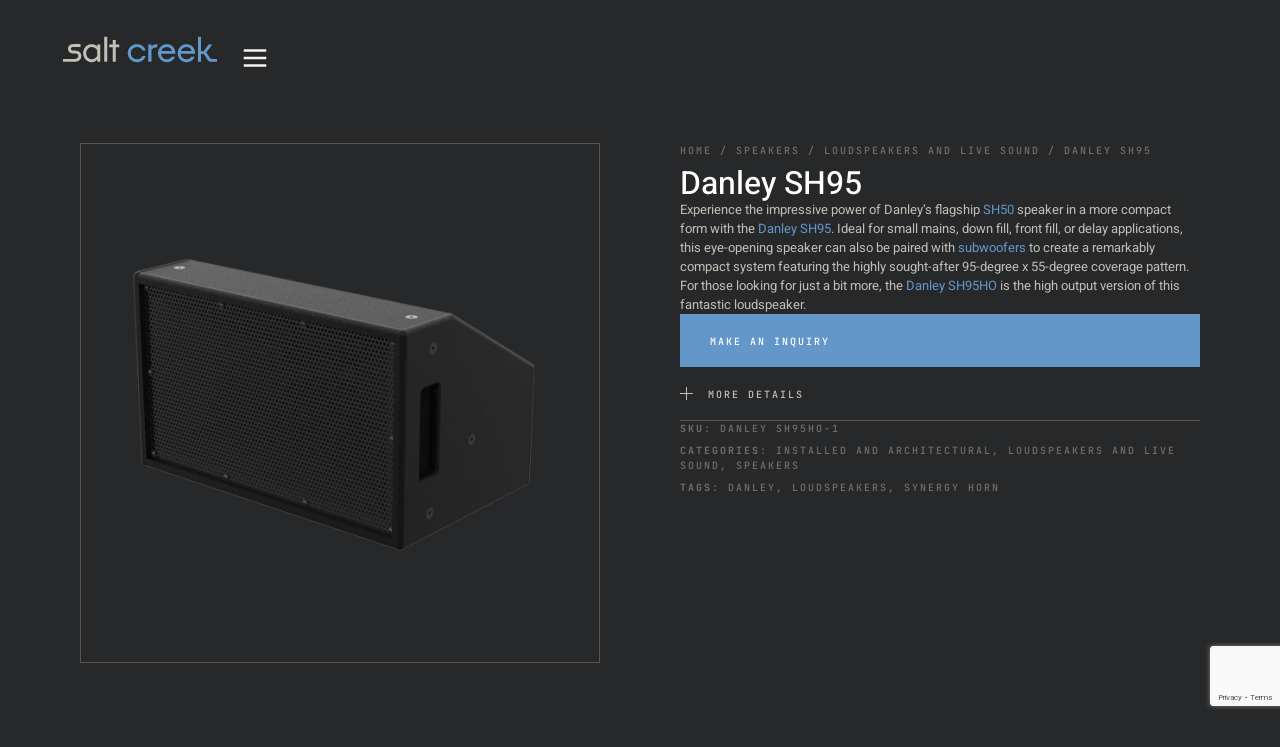

--- FILE ---
content_type: text/html; charset=UTF-8
request_url: https://www.saltcreekintegrated.com/product/danley-sh95/
body_size: 95861
content:
<!doctype html>
<html lang="en-US" prefix="og: https://ogp.me/ns#">
<head>
	<meta charset="UTF-8">
	<meta name="viewport" content="width=device-width, initial-scale=1">
	<link rel="profile" href="https://gmpg.org/xfn/11">
	
<!-- Search Engine Optimization by Rank Math - https://rankmath.com/ -->
<title>Danley SH95 - Salt Creek Integrated</title>
<meta name="description" content="Experience the impressive power of Danley&#039;s flagship SH50 speaker in a more compact form with the Danley SH95. Ideal for small mains, down fill, front fill, or delay applications, this eye-opening speaker can also be paired with subwoofers to create a remarkably compact system featuring the highly sought-after 95-degree x 55-degree coverage pattern. For those looking for just a bit more, the Danley SH95HO is the high output version of this fantastic loudspeaker."/>
<meta name="robots" content="index, follow, max-snippet:-1, max-video-preview:-1, max-image-preview:large"/>
<link rel="canonical" href="https://www.saltcreekintegrated.com/product/danley-sh95/" />
<meta property="og:locale" content="en_US" />
<meta property="og:type" content="product" />
<meta property="og:title" content="Danley SH95 - Salt Creek Integrated" />
<meta property="og:description" content="Experience the impressive power of Danley&#039;s flagship SH50 speaker in a more compact form with the Danley SH95. Ideal for small mains, down fill, front fill, or delay applications, this eye-opening speaker can also be paired with subwoofers to create a remarkably compact system featuring the highly sought-after 95-degree x 55-degree coverage pattern. For those looking for just a bit more, the Danley SH95HO is the high output version of this fantastic loudspeaker." />
<meta property="og:url" content="https://www.saltcreekintegrated.com/product/danley-sh95/" />
<meta property="og:site_name" content="Salt Creek Integrated" />
<meta property="og:updated_time" content="2025-05-11T08:47:53-06:00" />
<meta property="og:image" content="https://www.saltcreekintegrated.com/wp-content/uploads/2024/04/Danley-SH95HO.png" />
<meta property="og:image:secure_url" content="https://www.saltcreekintegrated.com/wp-content/uploads/2024/04/Danley-SH95HO.png" />
<meta property="og:image:width" content="735" />
<meta property="og:image:height" content="735" />
<meta property="og:image:alt" content="Danley SH95 HO" />
<meta property="og:image:type" content="image/png" />
<meta property="product:price:currency" content="USD" />
<meta property="product:availability" content="instock" />
<meta name="twitter:card" content="summary_large_image" />
<meta name="twitter:title" content="Danley SH95 - Salt Creek Integrated" />
<meta name="twitter:description" content="Experience the impressive power of Danley&#039;s flagship SH50 speaker in a more compact form with the Danley SH95. Ideal for small mains, down fill, front fill, or delay applications, this eye-opening speaker can also be paired with subwoofers to create a remarkably compact system featuring the highly sought-after 95-degree x 55-degree coverage pattern. For those looking for just a bit more, the Danley SH95HO is the high output version of this fantastic loudspeaker." />
<meta name="twitter:image" content="https://www.saltcreekintegrated.com/wp-content/uploads/2024/04/Danley-SH95HO.png" />
<meta name="twitter:label1" content="Price" />
<meta name="twitter:data1" content="&#036;0.00" />
<meta name="twitter:label2" content="Availability" />
<meta name="twitter:data2" content="In stock" />
<script type="application/ld+json" class="rank-math-schema">{"@context":"https://schema.org","@graph":[{"@type":"Organization","@id":"https://www.saltcreekintegrated.com/#organization","name":"Salt Creek Integrated","url":"https://www.saltcreekintegrated.com","logo":{"@type":"ImageObject","@id":"https://www.saltcreekintegrated.com/#logo","url":"https://www.saltcreekintegrated.com/wp-content/uploads/2024/03/salt-creek-badge.svg","contentUrl":"https://www.saltcreekintegrated.com/wp-content/uploads/2024/03/salt-creek-badge.svg","caption":"Salt Creek Integrated","inLanguage":"en-US","width":"500","height":"521"}},{"@type":"WebSite","@id":"https://www.saltcreekintegrated.com/#website","url":"https://www.saltcreekintegrated.com","name":"Salt Creek Integrated","publisher":{"@id":"https://www.saltcreekintegrated.com/#organization"},"inLanguage":"en-US"},{"@type":"ImageObject","@id":"https://www.saltcreekintegrated.com/wp-content/uploads/2024/04/Danley-SH95HO.png","url":"https://www.saltcreekintegrated.com/wp-content/uploads/2024/04/Danley-SH95HO.png","width":"735","height":"735","caption":"Danley SH95 HO","inLanguage":"en-US"},{"@type":"ItemPage","@id":"https://www.saltcreekintegrated.com/product/danley-sh95/#webpage","url":"https://www.saltcreekintegrated.com/product/danley-sh95/","name":"Danley SH95 - Salt Creek Integrated","datePublished":"2024-06-30T12:27:29-06:00","dateModified":"2025-05-11T08:47:53-06:00","isPartOf":{"@id":"https://www.saltcreekintegrated.com/#website"},"primaryImageOfPage":{"@id":"https://www.saltcreekintegrated.com/wp-content/uploads/2024/04/Danley-SH95HO.png"},"inLanguage":"en-US"},{"@type":"Product","name":"Danley SH95 - Salt Creek Integrated","description":"Experience the impressive power of Danley's flagship SH50 speaker in a more compact form with the Danley SH95. Ideal for small mains, down fill, front fill, or delay applications, this eye-opening speaker can also be paired with subwoofers to create a remarkably compact system featuring the highly sought-after 95-degree x 55-degree coverage pattern. For those looking for just a bit more, the Danley SH95HO is the high output version of this fantastic loudspeaker.","sku":"Danley SH95HO-1","category":"Speakers &gt; Installed and Architectural","mainEntityOfPage":{"@id":"https://www.saltcreekintegrated.com/product/danley-sh95/#webpage"},"image":[{"@type":"ImageObject","url":"https://www.saltcreekintegrated.com/wp-content/uploads/2024/04/Danley-SH95HO.png","height":"735","width":"735"}],"additionalProperty":[{"@type":"PropertyValue","name":"pa_brand","value":"Danley"}],"@id":"https://www.saltcreekintegrated.com/product/danley-sh95/#richSnippet"}]}</script>
<!-- /Rank Math WordPress SEO plugin -->

<link rel='dns-prefetch' href='//www.saltcreekintegrated.com' />
<link rel="alternate" type="application/rss+xml" title="Salt Creek Integrated &raquo; Feed" href="https://www.saltcreekintegrated.com/feed/" />
<link rel="alternate" type="application/rss+xml" title="Salt Creek Integrated &raquo; Comments Feed" href="https://www.saltcreekintegrated.com/comments/feed/" />
<link rel="alternate" title="oEmbed (JSON)" type="application/json+oembed" href="https://www.saltcreekintegrated.com/wp-json/oembed/1.0/embed?url=https%3A%2F%2Fwww.saltcreekintegrated.com%2Fproduct%2Fdanley-sh95%2F" />
<link rel="alternate" title="oEmbed (XML)" type="text/xml+oembed" href="https://www.saltcreekintegrated.com/wp-json/oembed/1.0/embed?url=https%3A%2F%2Fwww.saltcreekintegrated.com%2Fproduct%2Fdanley-sh95%2F&#038;format=xml" />
<style id='wp-img-auto-sizes-contain-inline-css'>
img:is([sizes=auto i],[sizes^="auto," i]){contain-intrinsic-size:3000px 1500px}
/*# sourceURL=wp-img-auto-sizes-contain-inline-css */
</style>
<style id='wp-emoji-styles-inline-css'>

	img.wp-smiley, img.emoji {
		display: inline !important;
		border: none !important;
		box-shadow: none !important;
		height: 1em !important;
		width: 1em !important;
		margin: 0 0.07em !important;
		vertical-align: -0.1em !important;
		background: none !important;
		padding: 0 !important;
	}
/*# sourceURL=wp-emoji-styles-inline-css */
</style>
<link rel='stylesheet' id='wp-block-library-css' href='https://www.saltcreekintegrated.com/wp-includes/css/dist/block-library/style.min.css?ver=6.9' media='all' />
<link rel='stylesheet' id='wc-blocks-style-css' href='https://www.saltcreekintegrated.com/wp-content/plugins/woocommerce/assets/client/blocks/wc-blocks.css?ver=wc-10.3.7' media='all' />
<style id='global-styles-inline-css'>
:root{--wp--preset--aspect-ratio--square: 1;--wp--preset--aspect-ratio--4-3: 4/3;--wp--preset--aspect-ratio--3-4: 3/4;--wp--preset--aspect-ratio--3-2: 3/2;--wp--preset--aspect-ratio--2-3: 2/3;--wp--preset--aspect-ratio--16-9: 16/9;--wp--preset--aspect-ratio--9-16: 9/16;--wp--preset--color--black: #000000;--wp--preset--color--cyan-bluish-gray: #abb8c3;--wp--preset--color--white: #ffffff;--wp--preset--color--pale-pink: #f78da7;--wp--preset--color--vivid-red: #cf2e2e;--wp--preset--color--luminous-vivid-orange: #ff6900;--wp--preset--color--luminous-vivid-amber: #fcb900;--wp--preset--color--light-green-cyan: #7bdcb5;--wp--preset--color--vivid-green-cyan: #00d084;--wp--preset--color--pale-cyan-blue: #8ed1fc;--wp--preset--color--vivid-cyan-blue: #0693e3;--wp--preset--color--vivid-purple: #9b51e0;--wp--preset--gradient--vivid-cyan-blue-to-vivid-purple: linear-gradient(135deg,rgb(6,147,227) 0%,rgb(155,81,224) 100%);--wp--preset--gradient--light-green-cyan-to-vivid-green-cyan: linear-gradient(135deg,rgb(122,220,180) 0%,rgb(0,208,130) 100%);--wp--preset--gradient--luminous-vivid-amber-to-luminous-vivid-orange: linear-gradient(135deg,rgb(252,185,0) 0%,rgb(255,105,0) 100%);--wp--preset--gradient--luminous-vivid-orange-to-vivid-red: linear-gradient(135deg,rgb(255,105,0) 0%,rgb(207,46,46) 100%);--wp--preset--gradient--very-light-gray-to-cyan-bluish-gray: linear-gradient(135deg,rgb(238,238,238) 0%,rgb(169,184,195) 100%);--wp--preset--gradient--cool-to-warm-spectrum: linear-gradient(135deg,rgb(74,234,220) 0%,rgb(151,120,209) 20%,rgb(207,42,186) 40%,rgb(238,44,130) 60%,rgb(251,105,98) 80%,rgb(254,248,76) 100%);--wp--preset--gradient--blush-light-purple: linear-gradient(135deg,rgb(255,206,236) 0%,rgb(152,150,240) 100%);--wp--preset--gradient--blush-bordeaux: linear-gradient(135deg,rgb(254,205,165) 0%,rgb(254,45,45) 50%,rgb(107,0,62) 100%);--wp--preset--gradient--luminous-dusk: linear-gradient(135deg,rgb(255,203,112) 0%,rgb(199,81,192) 50%,rgb(65,88,208) 100%);--wp--preset--gradient--pale-ocean: linear-gradient(135deg,rgb(255,245,203) 0%,rgb(182,227,212) 50%,rgb(51,167,181) 100%);--wp--preset--gradient--electric-grass: linear-gradient(135deg,rgb(202,248,128) 0%,rgb(113,206,126) 100%);--wp--preset--gradient--midnight: linear-gradient(135deg,rgb(2,3,129) 0%,rgb(40,116,252) 100%);--wp--preset--font-size--small: 13px;--wp--preset--font-size--medium: 20px;--wp--preset--font-size--large: 36px;--wp--preset--font-size--x-large: 42px;--wp--preset--spacing--20: 0.44rem;--wp--preset--spacing--30: 0.67rem;--wp--preset--spacing--40: 1rem;--wp--preset--spacing--50: 1.5rem;--wp--preset--spacing--60: 2.25rem;--wp--preset--spacing--70: 3.38rem;--wp--preset--spacing--80: 5.06rem;--wp--preset--shadow--natural: 6px 6px 9px rgba(0, 0, 0, 0.2);--wp--preset--shadow--deep: 12px 12px 50px rgba(0, 0, 0, 0.4);--wp--preset--shadow--sharp: 6px 6px 0px rgba(0, 0, 0, 0.2);--wp--preset--shadow--outlined: 6px 6px 0px -3px rgb(255, 255, 255), 6px 6px rgb(0, 0, 0);--wp--preset--shadow--crisp: 6px 6px 0px rgb(0, 0, 0);}:root { --wp--style--global--content-size: 800px;--wp--style--global--wide-size: 1200px; }:where(body) { margin: 0; }.wp-site-blocks > .alignleft { float: left; margin-right: 2em; }.wp-site-blocks > .alignright { float: right; margin-left: 2em; }.wp-site-blocks > .aligncenter { justify-content: center; margin-left: auto; margin-right: auto; }:where(.wp-site-blocks) > * { margin-block-start: 24px; margin-block-end: 0; }:where(.wp-site-blocks) > :first-child { margin-block-start: 0; }:where(.wp-site-blocks) > :last-child { margin-block-end: 0; }:root { --wp--style--block-gap: 24px; }:root :where(.is-layout-flow) > :first-child{margin-block-start: 0;}:root :where(.is-layout-flow) > :last-child{margin-block-end: 0;}:root :where(.is-layout-flow) > *{margin-block-start: 24px;margin-block-end: 0;}:root :where(.is-layout-constrained) > :first-child{margin-block-start: 0;}:root :where(.is-layout-constrained) > :last-child{margin-block-end: 0;}:root :where(.is-layout-constrained) > *{margin-block-start: 24px;margin-block-end: 0;}:root :where(.is-layout-flex){gap: 24px;}:root :where(.is-layout-grid){gap: 24px;}.is-layout-flow > .alignleft{float: left;margin-inline-start: 0;margin-inline-end: 2em;}.is-layout-flow > .alignright{float: right;margin-inline-start: 2em;margin-inline-end: 0;}.is-layout-flow > .aligncenter{margin-left: auto !important;margin-right: auto !important;}.is-layout-constrained > .alignleft{float: left;margin-inline-start: 0;margin-inline-end: 2em;}.is-layout-constrained > .alignright{float: right;margin-inline-start: 2em;margin-inline-end: 0;}.is-layout-constrained > .aligncenter{margin-left: auto !important;margin-right: auto !important;}.is-layout-constrained > :where(:not(.alignleft):not(.alignright):not(.alignfull)){max-width: var(--wp--style--global--content-size);margin-left: auto !important;margin-right: auto !important;}.is-layout-constrained > .alignwide{max-width: var(--wp--style--global--wide-size);}body .is-layout-flex{display: flex;}.is-layout-flex{flex-wrap: wrap;align-items: center;}.is-layout-flex > :is(*, div){margin: 0;}body .is-layout-grid{display: grid;}.is-layout-grid > :is(*, div){margin: 0;}body{padding-top: 0px;padding-right: 0px;padding-bottom: 0px;padding-left: 0px;}a:where(:not(.wp-element-button)){text-decoration: underline;}:root :where(.wp-element-button, .wp-block-button__link){background-color: #32373c;border-width: 0;color: #fff;font-family: inherit;font-size: inherit;font-style: inherit;font-weight: inherit;letter-spacing: inherit;line-height: inherit;padding-top: calc(0.667em + 2px);padding-right: calc(1.333em + 2px);padding-bottom: calc(0.667em + 2px);padding-left: calc(1.333em + 2px);text-decoration: none;text-transform: inherit;}.has-black-color{color: var(--wp--preset--color--black) !important;}.has-cyan-bluish-gray-color{color: var(--wp--preset--color--cyan-bluish-gray) !important;}.has-white-color{color: var(--wp--preset--color--white) !important;}.has-pale-pink-color{color: var(--wp--preset--color--pale-pink) !important;}.has-vivid-red-color{color: var(--wp--preset--color--vivid-red) !important;}.has-luminous-vivid-orange-color{color: var(--wp--preset--color--luminous-vivid-orange) !important;}.has-luminous-vivid-amber-color{color: var(--wp--preset--color--luminous-vivid-amber) !important;}.has-light-green-cyan-color{color: var(--wp--preset--color--light-green-cyan) !important;}.has-vivid-green-cyan-color{color: var(--wp--preset--color--vivid-green-cyan) !important;}.has-pale-cyan-blue-color{color: var(--wp--preset--color--pale-cyan-blue) !important;}.has-vivid-cyan-blue-color{color: var(--wp--preset--color--vivid-cyan-blue) !important;}.has-vivid-purple-color{color: var(--wp--preset--color--vivid-purple) !important;}.has-black-background-color{background-color: var(--wp--preset--color--black) !important;}.has-cyan-bluish-gray-background-color{background-color: var(--wp--preset--color--cyan-bluish-gray) !important;}.has-white-background-color{background-color: var(--wp--preset--color--white) !important;}.has-pale-pink-background-color{background-color: var(--wp--preset--color--pale-pink) !important;}.has-vivid-red-background-color{background-color: var(--wp--preset--color--vivid-red) !important;}.has-luminous-vivid-orange-background-color{background-color: var(--wp--preset--color--luminous-vivid-orange) !important;}.has-luminous-vivid-amber-background-color{background-color: var(--wp--preset--color--luminous-vivid-amber) !important;}.has-light-green-cyan-background-color{background-color: var(--wp--preset--color--light-green-cyan) !important;}.has-vivid-green-cyan-background-color{background-color: var(--wp--preset--color--vivid-green-cyan) !important;}.has-pale-cyan-blue-background-color{background-color: var(--wp--preset--color--pale-cyan-blue) !important;}.has-vivid-cyan-blue-background-color{background-color: var(--wp--preset--color--vivid-cyan-blue) !important;}.has-vivid-purple-background-color{background-color: var(--wp--preset--color--vivid-purple) !important;}.has-black-border-color{border-color: var(--wp--preset--color--black) !important;}.has-cyan-bluish-gray-border-color{border-color: var(--wp--preset--color--cyan-bluish-gray) !important;}.has-white-border-color{border-color: var(--wp--preset--color--white) !important;}.has-pale-pink-border-color{border-color: var(--wp--preset--color--pale-pink) !important;}.has-vivid-red-border-color{border-color: var(--wp--preset--color--vivid-red) !important;}.has-luminous-vivid-orange-border-color{border-color: var(--wp--preset--color--luminous-vivid-orange) !important;}.has-luminous-vivid-amber-border-color{border-color: var(--wp--preset--color--luminous-vivid-amber) !important;}.has-light-green-cyan-border-color{border-color: var(--wp--preset--color--light-green-cyan) !important;}.has-vivid-green-cyan-border-color{border-color: var(--wp--preset--color--vivid-green-cyan) !important;}.has-pale-cyan-blue-border-color{border-color: var(--wp--preset--color--pale-cyan-blue) !important;}.has-vivid-cyan-blue-border-color{border-color: var(--wp--preset--color--vivid-cyan-blue) !important;}.has-vivid-purple-border-color{border-color: var(--wp--preset--color--vivid-purple) !important;}.has-vivid-cyan-blue-to-vivid-purple-gradient-background{background: var(--wp--preset--gradient--vivid-cyan-blue-to-vivid-purple) !important;}.has-light-green-cyan-to-vivid-green-cyan-gradient-background{background: var(--wp--preset--gradient--light-green-cyan-to-vivid-green-cyan) !important;}.has-luminous-vivid-amber-to-luminous-vivid-orange-gradient-background{background: var(--wp--preset--gradient--luminous-vivid-amber-to-luminous-vivid-orange) !important;}.has-luminous-vivid-orange-to-vivid-red-gradient-background{background: var(--wp--preset--gradient--luminous-vivid-orange-to-vivid-red) !important;}.has-very-light-gray-to-cyan-bluish-gray-gradient-background{background: var(--wp--preset--gradient--very-light-gray-to-cyan-bluish-gray) !important;}.has-cool-to-warm-spectrum-gradient-background{background: var(--wp--preset--gradient--cool-to-warm-spectrum) !important;}.has-blush-light-purple-gradient-background{background: var(--wp--preset--gradient--blush-light-purple) !important;}.has-blush-bordeaux-gradient-background{background: var(--wp--preset--gradient--blush-bordeaux) !important;}.has-luminous-dusk-gradient-background{background: var(--wp--preset--gradient--luminous-dusk) !important;}.has-pale-ocean-gradient-background{background: var(--wp--preset--gradient--pale-ocean) !important;}.has-electric-grass-gradient-background{background: var(--wp--preset--gradient--electric-grass) !important;}.has-midnight-gradient-background{background: var(--wp--preset--gradient--midnight) !important;}.has-small-font-size{font-size: var(--wp--preset--font-size--small) !important;}.has-medium-font-size{font-size: var(--wp--preset--font-size--medium) !important;}.has-large-font-size{font-size: var(--wp--preset--font-size--large) !important;}.has-x-large-font-size{font-size: var(--wp--preset--font-size--x-large) !important;}
/*# sourceURL=global-styles-inline-css */
</style>

<link rel='stylesheet' id='contact-form-7-css' href='https://www.saltcreekintegrated.com/wp-content/plugins/contact-form-7/includes/css/styles.css?ver=6.1.3' media='all' />
<link rel='stylesheet' id='photoswipe-css' href='https://www.saltcreekintegrated.com/wp-content/plugins/woocommerce/assets/css/photoswipe/photoswipe.min.css?ver=10.3.7' media='all' />
<link rel='stylesheet' id='photoswipe-default-skin-css' href='https://www.saltcreekintegrated.com/wp-content/plugins/woocommerce/assets/css/photoswipe/default-skin/default-skin.min.css?ver=10.3.7' media='all' />
<link rel='stylesheet' id='woocommerce-layout-css' href='https://www.saltcreekintegrated.com/wp-content/plugins/woocommerce/assets/css/woocommerce-layout.css?ver=10.3.7' media='all' />
<link rel='stylesheet' id='woocommerce-smallscreen-css' href='https://www.saltcreekintegrated.com/wp-content/plugins/woocommerce/assets/css/woocommerce-smallscreen.css?ver=10.3.7' media='only screen and (max-width: 768px)' />
<link rel='stylesheet' id='woocommerce-general-css' href='https://www.saltcreekintegrated.com/wp-content/plugins/woocommerce/assets/css/woocommerce.css?ver=10.3.7' media='all' />
<style id='woocommerce-inline-inline-css'>
.woocommerce form .form-row .required { visibility: visible; }
/*# sourceURL=woocommerce-inline-inline-css */
</style>
<link rel='stylesheet' id='grw-public-main-css-css' href='https://www.saltcreekintegrated.com/wp-content/plugins/widget-google-reviews/assets/css/public-main.css?ver=6.7' media='all' />
<link rel='stylesheet' id='brands-styles-css' href='https://www.saltcreekintegrated.com/wp-content/plugins/woocommerce/assets/css/brands.css?ver=10.3.7' media='all' />
<link rel='stylesheet' id='hello-elementor-css' href='https://www.saltcreekintegrated.com/wp-content/themes/hello-elementor/assets/css/reset.css?ver=3.4.5' media='all' />
<link rel='stylesheet' id='hello-elementor-theme-style-css' href='https://www.saltcreekintegrated.com/wp-content/themes/hello-elementor/assets/css/theme.css?ver=3.4.5' media='all' />
<link rel='stylesheet' id='hello-elementor-header-footer-css' href='https://www.saltcreekintegrated.com/wp-content/themes/hello-elementor/assets/css/header-footer.css?ver=3.4.5' media='all' />
<link rel='stylesheet' id='chld_thm_cfg_child-css' href='https://www.saltcreekintegrated.com/wp-content/themes/hello-elementor-child/style.css?ver=6.9' media='all' />
<link rel='stylesheet' id='elementor-frontend-css' href='https://www.saltcreekintegrated.com/wp-content/plugins/elementor/assets/css/frontend.min.css?ver=3.32.5' media='all' />
<link rel='stylesheet' id='widget-image-css' href='https://www.saltcreekintegrated.com/wp-content/plugins/elementor/assets/css/widget-image.min.css?ver=3.32.5' media='all' />
<link rel='stylesheet' id='e-animation-grow-css' href='https://www.saltcreekintegrated.com/wp-content/plugins/elementor/assets/lib/animations/styles/e-animation-grow.min.css?ver=3.32.5' media='all' />
<link rel='stylesheet' id='widget-social-icons-css' href='https://www.saltcreekintegrated.com/wp-content/plugins/elementor/assets/css/widget-social-icons.min.css?ver=3.32.5' media='all' />
<link rel='stylesheet' id='e-apple-webkit-css' href='https://www.saltcreekintegrated.com/wp-content/plugins/elementor/assets/css/conditionals/apple-webkit.min.css?ver=3.32.5' media='all' />
<link rel='stylesheet' id='e-animation-slideInRight-css' href='https://www.saltcreekintegrated.com/wp-content/plugins/elementor/assets/lib/animations/styles/slideInRight.min.css?ver=3.32.5' media='all' />
<link rel='stylesheet' id='widget-off-canvas-css' href='https://www.saltcreekintegrated.com/wp-content/plugins/elementor-pro/assets/css/widget-off-canvas.min.css?ver=3.32.3' media='all' />
<link rel='stylesheet' id='widget-spacer-css' href='https://www.saltcreekintegrated.com/wp-content/plugins/elementor/assets/css/widget-spacer.min.css?ver=3.32.5' media='all' />
<link rel='stylesheet' id='widget-nav-menu-css' href='https://www.saltcreekintegrated.com/wp-content/plugins/elementor-pro/assets/css/widget-nav-menu.min.css?ver=3.32.3' media='all' />
<link rel='stylesheet' id='widget-heading-css' href='https://www.saltcreekintegrated.com/wp-content/plugins/elementor/assets/css/widget-heading.min.css?ver=3.32.5' media='all' />
<link rel='stylesheet' id='widget-woocommerce-product-images-css' href='https://www.saltcreekintegrated.com/wp-content/plugins/elementor-pro/assets/css/widget-woocommerce-product-images.min.css?ver=3.32.3' media='all' />
<link rel='stylesheet' id='widget-toggle-css' href='https://www.saltcreekintegrated.com/wp-content/plugins/elementor/assets/css/widget-toggle.min.css?ver=3.32.5' media='all' />
<link rel='stylesheet' id='widget-woocommerce-product-meta-css' href='https://www.saltcreekintegrated.com/wp-content/plugins/elementor-pro/assets/css/widget-woocommerce-product-meta.min.css?ver=3.32.3' media='all' />
<link rel='stylesheet' id='widget-woocommerce-products-css' href='https://www.saltcreekintegrated.com/wp-content/plugins/elementor-pro/assets/css/widget-woocommerce-products.min.css?ver=3.32.3' media='all' />
<link rel='stylesheet' id='elementor-post-7-css' href='https://www.saltcreekintegrated.com/wp-content/uploads/elementor/css/post-7.css?ver=1768404221' media='all' />
<link rel='stylesheet' id='elementor-post-36-css' href='https://www.saltcreekintegrated.com/wp-content/uploads/elementor/css/post-36.css?ver=1769141334' media='all' />
<link rel='stylesheet' id='elementor-post-153-css' href='https://www.saltcreekintegrated.com/wp-content/uploads/elementor/css/post-153.css?ver=1768404223' media='all' />
<link rel='stylesheet' id='elementor-post-106-css' href='https://www.saltcreekintegrated.com/wp-content/uploads/elementor/css/post-106.css?ver=1768405605' media='all' />
<link rel='stylesheet' id='elementor-gf-local-heebo-css' href='https://www.saltcreekintegrated.com/wp-content/uploads/elementor/google-fonts/css/heebo.css?ver=1745252944' media='all' />
<link rel='stylesheet' id='elementor-gf-local-jetbrainsmono-css' href='https://www.saltcreekintegrated.com/wp-content/uploads/elementor/google-fonts/css/jetbrainsmono.css?ver=1745252949' media='all' />
<script src="https://www.saltcreekintegrated.com/wp-includes/js/jquery/jquery.min.js?ver=3.7.1" id="jquery-core-js"></script>
<script src="https://www.saltcreekintegrated.com/wp-includes/js/jquery/jquery-migrate.min.js?ver=3.4.1" id="jquery-migrate-js"></script>
<script src="https://www.saltcreekintegrated.com/wp-content/plugins/woocommerce/assets/js/flexslider/jquery.flexslider.min.js?ver=2.7.2-wc.10.3.7" id="wc-flexslider-js" defer data-wp-strategy="defer"></script>
<script src="https://www.saltcreekintegrated.com/wp-content/plugins/woocommerce/assets/js/photoswipe/photoswipe.min.js?ver=4.1.1-wc.10.3.7" id="wc-photoswipe-js" defer data-wp-strategy="defer"></script>
<script src="https://www.saltcreekintegrated.com/wp-content/plugins/woocommerce/assets/js/photoswipe/photoswipe-ui-default.min.js?ver=4.1.1-wc.10.3.7" id="wc-photoswipe-ui-default-js" defer data-wp-strategy="defer"></script>
<script id="wc-single-product-js-extra">
var wc_single_product_params = {"i18n_required_rating_text":"Please select a rating","i18n_rating_options":["1 of 5 stars","2 of 5 stars","3 of 5 stars","4 of 5 stars","5 of 5 stars"],"i18n_product_gallery_trigger_text":"View full-screen image gallery","review_rating_required":"yes","flexslider":{"rtl":false,"animation":"slide","smoothHeight":true,"directionNav":false,"controlNav":"thumbnails","slideshow":false,"animationSpeed":500,"animationLoop":false,"allowOneSlide":false},"zoom_enabled":"","zoom_options":[],"photoswipe_enabled":"1","photoswipe_options":{"shareEl":false,"closeOnScroll":false,"history":false,"hideAnimationDuration":0,"showAnimationDuration":0},"flexslider_enabled":"1"};
//# sourceURL=wc-single-product-js-extra
</script>
<script src="https://www.saltcreekintegrated.com/wp-content/plugins/woocommerce/assets/js/frontend/single-product.min.js?ver=10.3.7" id="wc-single-product-js" defer data-wp-strategy="defer"></script>
<script src="https://www.saltcreekintegrated.com/wp-content/plugins/woocommerce/assets/js/jquery-blockui/jquery.blockUI.min.js?ver=2.7.0-wc.10.3.7" id="wc-jquery-blockui-js" defer data-wp-strategy="defer"></script>
<script src="https://www.saltcreekintegrated.com/wp-content/plugins/woocommerce/assets/js/js-cookie/js.cookie.min.js?ver=2.1.4-wc.10.3.7" id="wc-js-cookie-js" defer data-wp-strategy="defer"></script>
<script id="woocommerce-js-extra">
var woocommerce_params = {"ajax_url":"/wp-admin/admin-ajax.php","wc_ajax_url":"/?wc-ajax=%%endpoint%%","i18n_password_show":"Show password","i18n_password_hide":"Hide password"};
//# sourceURL=woocommerce-js-extra
</script>
<script src="https://www.saltcreekintegrated.com/wp-content/plugins/woocommerce/assets/js/frontend/woocommerce.min.js?ver=10.3.7" id="woocommerce-js" defer data-wp-strategy="defer"></script>
<script defer="defer" src="https://www.saltcreekintegrated.com/wp-content/plugins/widget-google-reviews/assets/js/public-main.js?ver=6.7" id="grw-public-main-js-js"></script>
<script id="kgr-blocks-frontj-js-extra">
var kgr_php_vars = [];
//# sourceURL=kgr-blocks-frontj-js-extra
</script>
<script src="https://www.saltcreekintegrated.com/wp-content/plugins/koala-google-recaptcha-for-woocommerce/blocks-compatibility/ka-gr-checkout-block/src/js/ka-gr-checkout-block/block.js?ver=1.0" id="kgr-blocks-frontj-js"></script>
<link rel="https://api.w.org/" href="https://www.saltcreekintegrated.com/wp-json/" /><link rel="alternate" title="JSON" type="application/json" href="https://www.saltcreekintegrated.com/wp-json/wp/v2/product/1283" /><link rel="EditURI" type="application/rsd+xml" title="RSD" href="https://www.saltcreekintegrated.com/xmlrpc.php?rsd" />
<meta name="generator" content="WordPress 6.9" />
<link rel='shortlink' href='https://www.saltcreekintegrated.com/?p=1283' />
<meta name="ti-site-data" content="[base64]" /><meta name="description" content="Experience the impressive power of Danley&#039;s flagship SH50 speaker in a more compact form with the Danley SH95. Ideal for small mains, down fill, front fill, or delay applications, this eye-opening speaker can also be paired with subwoofers to create a remarkably compact system featuring the highly sought-after 95-degree x 55-degree coverage pattern.

For those looking for just a bit more, the Danley SH95HO is the high output version of this fantastic loudspeaker.">
	<noscript><style>.woocommerce-product-gallery{ opacity: 1 !important; }</style></noscript>
	<meta name="generator" content="Elementor 3.32.5; features: e_font_icon_svg, additional_custom_breakpoints; settings: css_print_method-external, google_font-enabled, font_display-swap">
			<style>
				.e-con.e-parent:nth-of-type(n+4):not(.e-lazyloaded):not(.e-no-lazyload),
				.e-con.e-parent:nth-of-type(n+4):not(.e-lazyloaded):not(.e-no-lazyload) * {
					background-image: none !important;
				}
				@media screen and (max-height: 1024px) {
					.e-con.e-parent:nth-of-type(n+3):not(.e-lazyloaded):not(.e-no-lazyload),
					.e-con.e-parent:nth-of-type(n+3):not(.e-lazyloaded):not(.e-no-lazyload) * {
						background-image: none !important;
					}
				}
				@media screen and (max-height: 640px) {
					.e-con.e-parent:nth-of-type(n+2):not(.e-lazyloaded):not(.e-no-lazyload),
					.e-con.e-parent:nth-of-type(n+2):not(.e-lazyloaded):not(.e-no-lazyload) * {
						background-image: none !important;
					}
				}
			</style>
			<script id="google_gtagjs" src="https://www.googletagmanager.com/gtag/js?id=G-X4LWZ2SDXN" async></script>
<script id="google_gtagjs-inline">
window.dataLayer = window.dataLayer || [];function gtag(){dataLayer.push(arguments);}gtag('js', new Date());gtag('config', 'G-X4LWZ2SDXN', {} );
</script>
<link rel="icon" href="https://www.saltcreekintegrated.com/wp-content/uploads/2024/03/salt-creek-logo.svg" sizes="32x32" />
<link rel="icon" href="https://www.saltcreekintegrated.com/wp-content/uploads/2024/03/salt-creek-logo.svg" sizes="192x192" />
<link rel="apple-touch-icon" href="https://www.saltcreekintegrated.com/wp-content/uploads/2024/03/salt-creek-logo.svg" />
<meta name="msapplication-TileImage" content="https://www.saltcreekintegrated.com/wp-content/uploads/2024/03/salt-creek-logo.svg" />
		<style id="wp-custom-css">
			/***GENERAL***/

/*Select text color*/

* ::selection {
    color: #fff;
	background: #41748D;
	}

/*Fix Elementor weird text space*/

.elementor-widget-text-editor p:last-child {
	margin-bottom:0px;
}

/***HEADER***/

/*Hide contact menu item on desktop*/

@media (min-width: 1024px) {
.menu-item-448 {
	display: none !important;
}
}

/*Remove padding from hamburger icon*/
.elementor-menu-toggle {
    padding: 0px !important;
}

/*Style contact menu item on tablet and mobile*/

.menu-item-448 {
	background-color: #6497C9;;
}

.menu-item-448 a {
	color: white !important;
}

/***FOOTER***/
/*Remove link color from copyright line*/
.copyright a {
    color: #766E66;
}

.copyright a:hover {
    color: #766E66;
}

/***PRODUCT ARCHIVE TEMPLATE***/

/*Hide archive produt buttons*/

.elementor-products-grid .button {
    display: none !important;
}

/*Add lines between sort by category categories*/

.category-menu-bar .elementor-item {
    border-top: 1px solid #5B514D;
}

/***PRODUCT TEMPLATE***/

/*Remove WooCommerce gallery zoom icon*/

.woocommerce-product-gallery__trigger {
	display: none;
}

/*Disable WooCommerce gallery lightbox*/

.woocommerce-product-gallery__image {
	pointer-events: none;
}

/*Remove related product buttons*/

.related .button {
    display: none !important;
}

/*Outline for single image products*/
.woocommerce-product-gallery__image {
	border: 1px solid #5B514D !important;
}

.flex-viewport .woocommerce-product-gallery__image {
	border: none !important;
}

/***SEARCH RESULTS TEMPLATE***/

/*Border around images*/
.search-results .elementor-post__thumbnail {
	border: 1px solid #5B514D; 
}

/*Pagination styles*/

.search-results .elementor-pagination .page-numbers {
    padding: 9px 11px;
    border: 1px solid #5B514D;
    margin: -4.6px;
}

.search-results .elementor-pagination .page-numbers:hover {
    background-color: #5B514D;
}

.search-results .elementor-pagination .current {
    background-color: #5B514D;
}

/***CONTACT FORM STYLES***/

/*Inquiry button*/

.inquiry-section .elementor-tab-title:hover {
    background-color: #41748D !important;
}

.inquiry-section .elementor-tab-title.elementor-active {
    background-color: #5B514D !important;
}

.inquiry-section .elementor-tab-title.elementor-active:hover {
		background-color: #5B514D !important;
}

/*Field styles*/

.wpcf7 p {
		margin-bottom: -10px;
}
	
.wpcf7 .wpcf7-text, .wpcf7 textarea {
		border-color: #5B514D !important;
		background-color: rgba(255,0,0,0);
		border-radius: 0;
		color: white;
		font-family: jetbrains mono;
		font-size: 12px;
		padding: 10px 10px;
}
	
.wpcf7 textarea {
    margin-bottom: 15px;
}

.wpcf7 .wpcf7-text:focus, .wpcf7 textarea:focus {
    color: white;
}

.wpcf7-form label {
    width: 100% !important;
}

.wpcf7-submit {
		border: 0;
		font-size: 11px !important;
		font-weight: 500;
		margin-bottom: 15px;
		padding: 15px 30px !important;
}
	
.inquiry-section .wpcf7-text::placeholder, .inquiry-section textarea::placeholder {
    color: #766E66 !important;
}
	
/*Response message styles*/

.wpcf7-response-output { 
		border-color: #6497C9 !important;
    border-width: 1px !important;
    margin-left: 0px !important;
		padding: 20px !important;
}		</style>
		</head>
<body class="wp-singular product-template-default single single-product postid-1283 wp-custom-logo wp-embed-responsive wp-theme-hello-elementor wp-child-theme-hello-elementor-child theme-hello-elementor woocommerce woocommerce-page woocommerce-no-js hello-elementor-default elementor-default elementor-template-full-width elementor-kit-7 elementor-page-106">


<a class="skip-link screen-reader-text" href="#content">Skip to content</a>

		<header data-elementor-type="header" data-elementor-id="36" class="elementor elementor-36 elementor-location-header" data-elementor-post-type="elementor_library">
			<div class="elementor-element elementor-element-a47d32b e-con-full slide-header e-flex e-con e-parent" data-id="a47d32b" data-element_type="container">
		<div class="elementor-element elementor-element-0cc2b19 e-con-full e-flex e-con e-child" data-id="0cc2b19" data-element_type="container">
				<div class="elementor-element elementor-element-4f2e60a elementor-view-default elementor-widget elementor-widget-icon" data-id="4f2e60a" data-element_type="widget" data-widget_type="icon.default">
				<div class="elementor-widget-container">
							<div class="elementor-icon-wrapper">
			<a class="elementor-icon" href="https://www.saltcreekintegrated.com">
			<svg xmlns="http://www.w3.org/2000/svg" id="content" viewBox="0 0 500 185.21"><defs><style> .cls-1 { fill: #fff; } .cls-2 { fill: #ada9a1; } .cls-3 { fill: #6497c9; } .cls-4 { fill: none; } </style></defs><rect class="cls-4" x="0" width="500" height="185.21"></rect><g><path class="cls-1" d="M77.28,70.36h-5.01c-3.7,0-5.9-1.78-5.9-4.75s2.15-4.84,5.9-4.84h19.4v-7.53h-19.66c-8.02,0-13.61,5.09-13.61,12.37s5.6,12.29,13.61,12.29h4.92c5.84,0,8.93,2.32,8.93,6.71,0,4.88-3.32,7.68-9.1,7.68h-31.39v7.53h31.82c12.27,0,16.64-7.81,16.64-15.12,0-6.93-4.35-14.33-16.55-14.33Z"></path><path class="cls-1" d="M136.54,60.09c-3.96-4.43-9.21-6.86-14.98-6.86-12.6,0-22.86,10.69-22.86,23.81s10.25,24.07,22.86,24.07c5.75,0,11.01-2.89,14.98-7.42v6.13h8.05V54.44h-8.05v5.65Zm0,24.03c-3.27,5.81-8.87,9.28-14.98,9.28-8.34,0-14.62-7.03-14.62-16.36s6.28-16.09,14.62-16.09c6.1,0,11.96,3.52,14.98,9v14.17Z"></path><rect class="cls-1" x="154.87" y="33.72" width="8.06" height="66.1"></rect><polygon class="cls-1" points="185.36 42.01 177.31 42.01 177.31 54.44 168.07 54.44 168.07 61.81 177.31 61.81 177.31 99.81 185.36 99.81 185.36 61.81 194.69 61.81 194.69 54.44 185.36 54.44 185.36 42.01"></polygon></g><g><path class="cls-3" d="M242.05,60.94c6.33,0,11.76,3.26,14.17,8.51l.18,.38h8.5l-.28-.86c-3.1-9.56-11.96-15.74-22.56-15.74-13.83,0-24.67,10.46-24.67,23.81s10.84,24.07,24.67,24.07c10.58,0,19.64-6.3,22.57-15.67l.27-.86h-8.49l-.18,.38c-2.42,5.28-7.72,8.43-14.17,8.43-9.37,0-16.44-7.03-16.44-16.36s7.07-16.1,16.44-16.1Z"></path><path class="cls-3" d="M280.31,59.22v-4.78h-8.06v45.37h8.06v-31.54c2.36-3.16,7.39-6.47,14.63-6.47h.66v-8.57h-.66c-6.68,0-11.51,3.37-14.63,5.98Z"></path><path class="cls-3" d="M321.39,53.23c-13.14,.02-23.98,11.47-23.49,24.61,.5,13.34,10.51,23.27,23.69,23.27,9.82,0,18.01-5.57,21.25-14.32h-8.49c-2.9,4.55-8.29,6.61-12.76,6.61-8.71,0-14.77-5.73-15.61-14.66h38.2v-.66c0-14.41-9.59-24.87-22.8-24.85Zm-14.73,18.32c1.97-6.56,7.56-10.6,14.77-10.6s11.93,3.75,13.61,10.6h-28.37Z"></path><path class="cls-3" d="M373.63,53.23c-13.14,.02-23.97,11.48-23.48,24.61,.5,13.34,10.51,23.27,23.69,23.27,9.82,0,18.01-5.57,21.25-14.32h-8.49c-2.9,4.55-8.29,6.61-12.76,6.61-8.71,0-14.77-5.73-15.61-14.66h38.22v-.66c0-14.41-9.6-24.87-22.82-24.85Zm-14.72,18.32c1.97-6.56,7.56-10.6,14.77-10.6s11.93,3.75,13.61,10.6h-28.37Z"></path><path class="cls-3" d="M436.71,90.64l-10.37-15.3,15.8-20.89h-9.86l-13.04,17.62h-6.78V33.72h-8.06V99.81h8.06v-20.38h7.19l10.32,15.82c1.86,2.85,5.03,4.56,8.43,4.56h16.24v-7.53h-14.83c-1.24,0-2.4-.61-3.09-1.64Z"></path></g><g><path class="cls-2" d="M81.51,139.84h-3.82v-19.23h3.82v19.23Z"></path><path class="cls-2" d="M104.95,139.84v-19.23h3.47l10.63,13.19v-13.19h3.82v19.23h-3.53l-10.58-13.05v13.05h-3.82Z"></path><path class="cls-2" d="M144.16,120.61h15.83v3.4h-6v15.83h-3.81v-15.83h-6.02v-3.4Z"></path><path class="cls-2" d="M181.25,120.61h13.68v3.31h-9.85v4.43h8.55v3.31h-8.55v4.87h10.07v3.3h-13.89v-19.23Z"></path><path class="cls-2" d="M216.04,130.22c0-5.62,4.25-9.9,9.87-9.9,3.33,0,6.4,1.59,8.42,4.52l-3.02,2.15c-1.5-2.27-3.45-3.13-5.41-3.13-3.5,0-5.95,2.63-5.95,6.36s2.55,6.36,6.05,6.36c3.2,0,5-1.88,5.44-3.92h-5.82v-3.3h9.68c.06,.5,.07,1.06,.07,1.54,0,4.94-3.48,9.22-9.37,9.22s-9.97-4.27-9.97-9.9Z"></path><path class="cls-2" d="M257.56,139.82v-19.21h8.48c4.18,0,6.88,2.49,6.88,6.17,0,2.45-1.34,4.46-3.58,5.42l4.35,7.63h-4.19l-3.92-6.99h-4.18v6.98h-3.84Zm3.84-10.29h4.4c2.11,0,3.2-1.29,3.2-2.75,0-1.6-1.09-2.86-3.2-2.86h-4.4v5.61Z"></path><path class="cls-2" d="M294.01,139.84l7.76-19.23h4.39l7.77,19.23h-4.08l-1.42-3.77h-8.92l-1.43,3.77h-4.08Zm13.32-6.81l-3.36-8.42-3.38,8.42h6.74Z"></path><path class="cls-2" d="M330.98,120.61h15.83v3.4h-6v15.83h-3.81v-15.83h-6.02v-3.4Z"></path><path class="cls-2" d="M368.08,120.61h13.68v3.31h-9.85v4.43h8.55v3.31h-8.55v4.87h10.07v3.3h-13.89v-19.23Z"></path><path class="cls-2" d="M404.43,120.63h7.96c5.71,0,9.92,4.12,9.92,9.61s-4.22,9.61-9.92,9.61h-7.96v-19.23Zm3.82,15.93h4.02c3.65,0,6.13-2.75,6.13-6.32s-2.48-6.33-6.13-6.33h-4.02v12.64Z"></path></g></svg>			</a>
		</div>
						</div>
				</div>
				</div>
		<div class="elementor-element elementor-element-1d72026 e-con-full e-flex e-con e-child" data-id="1d72026" data-element_type="container">
				<div class="elementor-element elementor-element-d8d3b68 elementor-view-default elementor-widget elementor-widget-icon" data-id="d8d3b68" data-element_type="widget" data-widget_type="icon.default">
				<div class="elementor-widget-container">
							<div class="elementor-icon-wrapper">
			<a class="elementor-icon" href="#elementor-action%3Aaction%3Doff_canvas%3Aopen%26settings%3DeyJpZCI6IjYzY2YzODUiLCJkaXNwbGF5TW9kZSI6Im9wZW4ifQ%3D%3D">
			<svg xmlns="http://www.w3.org/2000/svg" width="35" height="35" viewBox="0 0 24 24" fill="none" stroke="#f3f3f3" stroke-width="2" stroke-linecap="butt" stroke-linejoin="arcs"><line x1="3" y1="12" x2="21" y2="12"></line><line x1="3" y1="6" x2="21" y2="6"></line><line x1="3" y1="18" x2="21" y2="18"></line></svg>			</a>
		</div>
						</div>
				</div>
				<div class="elementor-element elementor-element-63cf385 elementor-widget elementor-widget-off-canvas" data-id="63cf385" data-element_type="widget" data-settings="{&quot;entrance_animation&quot;:&quot;slideInRight&quot;,&quot;exit_animation&quot;:&quot;slideInRight&quot;,&quot;prevent_scroll&quot;:&quot;yes&quot;}" data-widget_type="off-canvas.default">
				<div class="elementor-widget-container">
							<div id="off-canvas-63cf385" class="e-off-canvas" role="dialog" aria-hidden="true" aria-label="Menu Off-Canvas" aria-modal="true" inert="" data-delay-child-handlers="true">
			<div class="e-off-canvas__overlay"></div>
			<div class="e-off-canvas__main">
				<div class="e-off-canvas__content">
					<div class="elementor-element elementor-element-5dfaddb e-con-full e-flex e-con e-child" data-id="5dfaddb" data-element_type="container">
		<div class="elementor-element elementor-element-57995d4 e-con-full e-flex e-con e-child" data-id="57995d4" data-element_type="container">
				<div class="elementor-element elementor-element-36fe109 elementor-widget__width-initial elementor-widget elementor-widget-image" data-id="36fe109" data-element_type="widget" data-widget_type="image.default">
				<div class="elementor-widget-container">
																<a href="https://www.saltcreekintegrated.com">
							<img fetchpriority="high" width="500" height="521" src="https://www.saltcreekintegrated.com/wp-content/uploads/2024/03/salt-creek-badge.svg" class="attachment-medium size-medium wp-image-917" alt="" />								</a>
															</div>
				</div>
				<div class="elementor-element elementor-element-c97e98c elementor-view-default elementor-widget elementor-widget-icon" data-id="c97e98c" data-element_type="widget" data-widget_type="icon.default">
				<div class="elementor-widget-container">
							<div class="elementor-icon-wrapper">
			<a class="elementor-icon elementor-animation-grow" href="#elementor-action%3Aaction%3Doff_canvas%3Aclose%26settings%3DeyJpZCI6IjYzY2YzODUiLCJkaXNwbGF5TW9kZSI6ImNsb3NlIn0%3D">
			<svg xmlns="http://www.w3.org/2000/svg" width="35" height="35" viewBox="0 0 24 24" fill="none" stroke="#C3BFB7" stroke-width="2" stroke-linecap="butt" stroke-linejoin="arcs"><line x1="18" y1="6" x2="6" y2="18"></line><line x1="6" y1="6" x2="18" y2="18"></line></svg>			</a>
		</div>
						</div>
				</div>
				</div>
		<div class="elementor-element elementor-element-a8f9d16 e-con-full e-flex e-con e-child" data-id="a8f9d16" data-element_type="container">
		<div class="elementor-element elementor-element-f72e792 e-con-full e-flex e-con e-child" data-id="f72e792" data-element_type="container">
				<div class="elementor-element elementor-element-299270f elementor-align-right elementor-widget__width-inherit elementor-widget elementor-widget-button" data-id="299270f" data-element_type="widget" data-widget_type="button.default">
				<div class="elementor-widget-container">
									<div class="elementor-button-wrapper">
					<a class="elementor-button elementor-button-link elementor-size-sm" href="#">
						<span class="elementor-button-content-wrapper">
									<span class="elementor-button-text">resources</span>
					</span>
					</a>
				</div>
								</div>
				</div>
				</div>
		<div class="elementor-element elementor-element-75abe61 e-con-full e-flex e-con e-child" data-id="75abe61" data-element_type="container">
				<div class="elementor-element elementor-element-c505f41 elementor-align-right elementor-widget__width-inherit elementor-widget elementor-widget-button" data-id="c505f41" data-element_type="widget" data-widget_type="button.default">
				<div class="elementor-widget-container">
									<div class="elementor-button-wrapper">
					<a class="elementor-button elementor-button-link elementor-size-sm" href="/catalog/">
						<span class="elementor-button-content-wrapper">
									<span class="elementor-button-text">Catalog</span>
					</span>
					</a>
				</div>
								</div>
				</div>
				</div>
		<div class="elementor-element elementor-element-fa6bf37 e-con-full e-flex e-con e-child" data-id="fa6bf37" data-element_type="container">
				<div class="elementor-element elementor-element-c0510d2 elementor-align-right elementor-widget__width-inherit elementor-widget elementor-widget-button" data-id="c0510d2" data-element_type="widget" data-widget_type="button.default">
				<div class="elementor-widget-container">
									<div class="elementor-button-wrapper">
					<a class="elementor-button elementor-button-link elementor-size-sm" href="#">
						<span class="elementor-button-content-wrapper">
									<span class="elementor-button-text">Services</span>
					</span>
					</a>
				</div>
								</div>
				</div>
				</div>
		<div class="elementor-element elementor-element-5740d64 e-con-full e-flex e-con e-child" data-id="5740d64" data-element_type="container">
				<div class="elementor-element elementor-element-ecf078a elementor-align-right elementor-widget__width-inherit elementor-widget elementor-widget-button" data-id="ecf078a" data-element_type="widget" data-widget_type="button.default">
				<div class="elementor-widget-container">
									<div class="elementor-button-wrapper">
					<a class="elementor-button elementor-button-link elementor-size-sm" href="#">
						<span class="elementor-button-content-wrapper">
									<span class="elementor-button-text">projects</span>
					</span>
					</a>
				</div>
								</div>
				</div>
				</div>
		<div class="elementor-element elementor-element-ea2d1c5 e-con-full e-flex e-con e-child" data-id="ea2d1c5" data-element_type="container">
				<div class="elementor-element elementor-element-9f43afb elementor-align-right elementor-widget__width-inherit elementor-widget elementor-widget-button" data-id="9f43afb" data-element_type="widget" data-widget_type="button.default">
				<div class="elementor-widget-container">
									<div class="elementor-button-wrapper">
					<a class="elementor-button elementor-button-link elementor-size-sm" href="#">
						<span class="elementor-button-content-wrapper">
									<span class="elementor-button-text">About</span>
					</span>
					</a>
				</div>
								</div>
				</div>
				</div>
				</div>
		<div class="elementor-element elementor-element-f95efab e-con-full e-flex e-con e-child" data-id="f95efab" data-element_type="container">
				<div class="elementor-element elementor-element-e79f773 elementor-shape-square elementor-grid-4 e-grid-align-right elementor-widget elementor-widget-social-icons" data-id="e79f773" data-element_type="widget" data-widget_type="social-icons.default">
				<div class="elementor-widget-container">
							<div class="elementor-social-icons-wrapper elementor-grid" role="list">
							<span class="elementor-grid-item" role="listitem">
					<a class="elementor-icon elementor-social-icon elementor-social-icon-facebook elementor-repeater-item-63b1fd6" href="https://www.facebook.com/saltcreekintegrated/" target="_blank">
						<span class="elementor-screen-only">Facebook</span>
						<svg aria-hidden="true" class="e-font-icon-svg e-fab-facebook" viewBox="0 0 512 512" xmlns="http://www.w3.org/2000/svg"><path d="M504 256C504 119 393 8 256 8S8 119 8 256c0 123.78 90.69 226.38 209.25 245V327.69h-63V256h63v-54.64c0-62.15 37-96.48 93.67-96.48 27.14 0 55.52 4.84 55.52 4.84v61h-31.28c-30.8 0-40.41 19.12-40.41 38.73V256h68.78l-11 71.69h-57.78V501C413.31 482.38 504 379.78 504 256z"></path></svg>					</a>
				</span>
							<span class="elementor-grid-item" role="listitem">
					<a class="elementor-icon elementor-social-icon elementor-social-icon-youtube elementor-repeater-item-1b538bc" href="https://www.youtube.com/@SaltCreekIntegrated" target="_blank">
						<span class="elementor-screen-only">Youtube</span>
						<svg aria-hidden="true" class="e-font-icon-svg e-fab-youtube" viewBox="0 0 576 512" xmlns="http://www.w3.org/2000/svg"><path d="M549.655 124.083c-6.281-23.65-24.787-42.276-48.284-48.597C458.781 64 288 64 288 64S117.22 64 74.629 75.486c-23.497 6.322-42.003 24.947-48.284 48.597-11.412 42.867-11.412 132.305-11.412 132.305s0 89.438 11.412 132.305c6.281 23.65 24.787 41.5 48.284 47.821C117.22 448 288 448 288 448s170.78 0 213.371-11.486c23.497-6.321 42.003-24.171 48.284-47.821 11.412-42.867 11.412-132.305 11.412-132.305s0-89.438-11.412-132.305zm-317.51 213.508V175.185l142.739 81.205-142.739 81.201z"></path></svg>					</a>
				</span>
							<span class="elementor-grid-item" role="listitem">
					<a class="elementor-icon elementor-social-icon elementor-social-icon-instagram elementor-repeater-item-c7b484e" href="https://www.instagram.com/saltcreekintegrated/" target="_blank">
						<span class="elementor-screen-only">Instagram</span>
						<svg aria-hidden="true" class="e-font-icon-svg e-fab-instagram" viewBox="0 0 448 512" xmlns="http://www.w3.org/2000/svg"><path d="M224.1 141c-63.6 0-114.9 51.3-114.9 114.9s51.3 114.9 114.9 114.9S339 319.5 339 255.9 287.7 141 224.1 141zm0 189.6c-41.1 0-74.7-33.5-74.7-74.7s33.5-74.7 74.7-74.7 74.7 33.5 74.7 74.7-33.6 74.7-74.7 74.7zm146.4-194.3c0 14.9-12 26.8-26.8 26.8-14.9 0-26.8-12-26.8-26.8s12-26.8 26.8-26.8 26.8 12 26.8 26.8zm76.1 27.2c-1.7-35.9-9.9-67.7-36.2-93.9-26.2-26.2-58-34.4-93.9-36.2-37-2.1-147.9-2.1-184.9 0-35.8 1.7-67.6 9.9-93.9 36.1s-34.4 58-36.2 93.9c-2.1 37-2.1 147.9 0 184.9 1.7 35.9 9.9 67.7 36.2 93.9s58 34.4 93.9 36.2c37 2.1 147.9 2.1 184.9 0 35.9-1.7 67.7-9.9 93.9-36.2 26.2-26.2 34.4-58 36.2-93.9 2.1-37 2.1-147.8 0-184.8zM398.8 388c-7.8 19.6-22.9 34.7-42.6 42.6-29.5 11.7-99.5 9-132.1 9s-102.7 2.6-132.1-9c-19.6-7.8-34.7-22.9-42.6-42.6-11.7-29.5-9-99.5-9-132.1s-2.6-102.7 9-132.1c7.8-19.6 22.9-34.7 42.6-42.6 29.5-11.7 99.5-9 132.1-9s102.7-2.6 132.1 9c19.6 7.8 34.7 22.9 42.6 42.6 11.7 29.5 9 99.5 9 132.1s2.7 102.7-9 132.1z"></path></svg>					</a>
				</span>
							<span class="elementor-grid-item" role="listitem">
					<a class="elementor-icon elementor-social-icon elementor-social-icon-envelope elementor-repeater-item-0bb9922" href="http://info@saltcreekintegrated.com" target="_blank">
						<span class="elementor-screen-only">Envelope</span>
						<svg aria-hidden="true" class="e-font-icon-svg e-fas-envelope" viewBox="0 0 512 512" xmlns="http://www.w3.org/2000/svg"><path d="M502.3 190.8c3.9-3.1 9.7-.2 9.7 4.7V400c0 26.5-21.5 48-48 48H48c-26.5 0-48-21.5-48-48V195.6c0-5 5.7-7.8 9.7-4.7 22.4 17.4 52.1 39.5 154.1 113.6 21.1 15.4 56.7 47.8 92.2 47.6 35.7.3 72-32.8 92.3-47.6 102-74.1 131.6-96.3 154-113.7zM256 320c23.2.4 56.6-29.2 73.4-41.4 132.7-96.3 142.8-104.7 173.4-128.7 5.8-4.5 9.2-11.5 9.2-18.9v-19c0-26.5-21.5-48-48-48H48C21.5 64 0 85.5 0 112v19c0 7.4 3.4 14.3 9.2 18.9 30.6 23.9 40.7 32.4 173.4 128.7 16.8 12.2 50.2 41.8 73.4 41.4z"></path></svg>					</a>
				</span>
					</div>
						</div>
				</div>
				<div class="elementor-element elementor-element-aefd60c elementor-widget__width-inherit elementor-align-right elementor-widget elementor-widget-button" data-id="aefd60c" data-element_type="widget" data-widget_type="button.default">
				<div class="elementor-widget-container">
									<div class="elementor-button-wrapper">
					<a class="elementor-button elementor-size-sm" role="button">
						<span class="elementor-button-content-wrapper">
									<span class="elementor-button-text">(719) 428-5510</span>
					</span>
					</a>
				</div>
								</div>
				</div>
				</div>
				</div>
						</div>
			</div>
		</div>
						</div>
				</div>
				</div>
				</div>
				</header>
		<div class="woocommerce-notices-wrapper"></div>		<div data-elementor-type="product" data-elementor-id="106" class="elementor elementor-106 elementor-location-single post-1283 product type-product status-publish has-post-thumbnail product_cat-installed-and-architectural product_cat-loudspeakers-and-live-sound product_cat-speakers product_tag-danley product_tag-loudspeakers product_tag-danley-sound-labs-synergy-horns first instock virtual product-type-simple product" data-elementor-post-type="elementor_library">
			<div class="elementor-element elementor-element-d224e25 e-flex e-con-boxed e-con e-parent" data-id="d224e25" data-element_type="container">
					<div class="e-con-inner">
		<div class="elementor-element elementor-element-5119b27 e-con-full e-flex e-con e-child" data-id="5119b27" data-element_type="container">
				<div class="elementor-element elementor-element-45eb4ca elementor-hidden-desktop elementor-hidden-tablet elementor-widget elementor-widget-woocommerce-breadcrumb" data-id="45eb4ca" data-element_type="widget" data-widget_type="woocommerce-breadcrumb.default">
				<div class="elementor-widget-container">
					<nav class="woocommerce-breadcrumb" aria-label="Breadcrumb"><a href="https://www.saltcreekintegrated.com">Home</a>&nbsp;&#47;&nbsp;<a href="https://www.saltcreekintegrated.com/product-category/speakers/">Speakers</a>&nbsp;&#47;&nbsp;<a href="https://www.saltcreekintegrated.com/product-category/speakers/loudspeakers-and-live-sound/">Loudspeakers and Live Sound</a>&nbsp;&#47;&nbsp;Danley SH95</nav>				</div>
				</div>
				<div class="elementor-element elementor-element-9aae421 elementor-hidden-desktop elementor-hidden-tablet elementor-widget elementor-widget-woocommerce-product-title elementor-page-title elementor-widget-heading" data-id="9aae421" data-element_type="widget" data-widget_type="woocommerce-product-title.default">
				<div class="elementor-widget-container">
					<h1 class="product_title entry-title elementor-heading-title elementor-size-default">Danley SH95</h1>				</div>
				</div>
				<div class="elementor-element elementor-element-64341ae elementor-widget elementor-widget-woocommerce-product-images" data-id="64341ae" data-element_type="widget" data-widget_type="woocommerce-product-images.default">
				<div class="elementor-widget-container">
					<div class="woocommerce-product-gallery woocommerce-product-gallery--with-images woocommerce-product-gallery--columns-4 images" data-columns="4" style="opacity: 0; transition: opacity .25s ease-in-out;">
	<div class="woocommerce-product-gallery__wrapper">
		<div data-thumb="https://www.saltcreekintegrated.com/wp-content/uploads/2024/04/Danley-SH95HO-100x100.png" data-thumb-alt="Danley SH95 HO" data-thumb-srcset="https://www.saltcreekintegrated.com/wp-content/uploads/2024/04/Danley-SH95HO-100x100.png 100w, https://www.saltcreekintegrated.com/wp-content/uploads/2024/04/Danley-SH95HO-300x300.png 300w, https://www.saltcreekintegrated.com/wp-content/uploads/2024/04/Danley-SH95HO-150x150.png 150w, https://www.saltcreekintegrated.com/wp-content/uploads/2024/04/Danley-SH95HO-600x600.png 600w, https://www.saltcreekintegrated.com/wp-content/uploads/2024/04/Danley-SH95HO.png 735w"  data-thumb-sizes="(max-width: 100px) 100vw, 100px" class="woocommerce-product-gallery__image"><a href="https://www.saltcreekintegrated.com/wp-content/uploads/2024/04/Danley-SH95HO.png"><img width="600" height="600" src="https://www.saltcreekintegrated.com/wp-content/uploads/2024/04/Danley-SH95HO-600x600.png" class="wp-post-image" alt="Danley SH95 HO" data-caption="" data-src="https://www.saltcreekintegrated.com/wp-content/uploads/2024/04/Danley-SH95HO.png" data-large_image="https://www.saltcreekintegrated.com/wp-content/uploads/2024/04/Danley-SH95HO.png" data-large_image_width="735" data-large_image_height="735" decoding="async" srcset="https://www.saltcreekintegrated.com/wp-content/uploads/2024/04/Danley-SH95HO-600x600.png 600w, https://www.saltcreekintegrated.com/wp-content/uploads/2024/04/Danley-SH95HO-300x300.png 300w, https://www.saltcreekintegrated.com/wp-content/uploads/2024/04/Danley-SH95HO-150x150.png 150w, https://www.saltcreekintegrated.com/wp-content/uploads/2024/04/Danley-SH95HO-100x100.png 100w, https://www.saltcreekintegrated.com/wp-content/uploads/2024/04/Danley-SH95HO.png 735w" sizes="(max-width: 600px) 100vw, 600px" title="Danley SH95 1"></a></div>	</div>
</div>
				</div>
				</div>
				</div>
		<div class="elementor-element elementor-element-8ff1e21 e-con-full e-flex e-con e-child" data-id="8ff1e21" data-element_type="container">
				<div class="elementor-element elementor-element-b320e53 elementor-hidden-mobile elementor-widget elementor-widget-woocommerce-breadcrumb" data-id="b320e53" data-element_type="widget" data-widget_type="woocommerce-breadcrumb.default">
				<div class="elementor-widget-container">
					<nav class="woocommerce-breadcrumb" aria-label="Breadcrumb"><a href="https://www.saltcreekintegrated.com">Home</a>&nbsp;&#47;&nbsp;<a href="https://www.saltcreekintegrated.com/product-category/speakers/">Speakers</a>&nbsp;&#47;&nbsp;<a href="https://www.saltcreekintegrated.com/product-category/speakers/loudspeakers-and-live-sound/">Loudspeakers and Live Sound</a>&nbsp;&#47;&nbsp;Danley SH95</nav>				</div>
				</div>
				<div class="elementor-element elementor-element-1136e44 elementor-hidden-mobile elementor-widget elementor-widget-woocommerce-product-title elementor-page-title elementor-widget-heading" data-id="1136e44" data-element_type="widget" data-widget_type="woocommerce-product-title.default">
				<div class="elementor-widget-container">
					<h1 class="product_title entry-title elementor-heading-title elementor-size-default">Danley SH95</h1>				</div>
				</div>
				<div class="elementor-element elementor-element-2ace60f elementor-widget elementor-widget-woocommerce-product-short-description" data-id="2ace60f" data-element_type="widget" data-widget_type="woocommerce-product-short-description.default">
				<div class="elementor-widget-container">
					<div class="woocommerce-product-details__short-description">
	<div class="fs-mask output_outputText__bd6bF TS_dkKeNHYB">Experience the impressive power of Danley&#8217;s flagship <a href="https://www.saltcreekintegrated.com/product/danley-sh50/">SH50</a> speaker in a more compact form with the <a href="https://www.danleysoundlabs.com/products/sh95/">Danley SH95</a>. Ideal for small mains, down fill, front fill, or delay applications, this eye-opening speaker can also be paired with <a href="/product-tag/subwoofers/">subwoofers</a> to create a remarkably compact system featuring the highly sought-after 95-degree x 55-degree coverage pattern.</div>
<div></div>
<div>For those looking for just a bit more, the <a href="https://www.saltcreekintegrated.com/product/danley-sh95ho/">Danley SH95HO</a> is the high output version of this fantastic loudspeaker.</div>
</div>
				</div>
				</div>
				<div class="elementor-element elementor-element-da348ed inquiry-section elementor-widget elementor-widget-toggle" data-id="da348ed" data-element_type="widget" data-widget_type="toggle.default">
				<div class="elementor-widget-container">
							<div class="elementor-toggle">
							<div class="elementor-toggle-item">
					<div id="elementor-tab-title-2281" class="elementor-tab-title" data-tab="1" role="button" aria-controls="elementor-tab-content-2281" aria-expanded="false">
												<a class="elementor-toggle-title" tabindex="0">Make An Inquiry</a>
					</div>

					<div id="elementor-tab-content-2281" class="elementor-tab-content elementor-clearfix" data-tab="1" role="region" aria-labelledby="elementor-tab-title-2281">
<div class="wpcf7 no-js" id="wpcf7-f724-p1283-o1" lang="en-US" dir="ltr" data-wpcf7-id="724">
<div class="screen-reader-response"><p role="status" aria-live="polite" aria-atomic="true"></p> <ul></ul></div>
<form action="/product/danley-sh95/#wpcf7-f724-p1283-o1" method="post" class="wpcf7-form init" aria-label="Contact form" novalidate="novalidate" data-status="init">
<fieldset class="hidden-fields-container"><input type="hidden" name="_wpcf7" value="724" /><input type="hidden" name="_wpcf7_version" value="6.1.3" /><input type="hidden" name="_wpcf7_locale" value="en_US" /><input type="hidden" name="_wpcf7_unit_tag" value="wpcf7-f724-p1283-o1" /><input type="hidden" name="_wpcf7_container_post" value="1283" /><input type="hidden" name="_wpcf7_posted_data_hash" value="" /><input type="hidden" name="_wpcf7_recaptcha_response" value="" />
</fieldset>
<p><label><br />
<span class="wpcf7-form-control-wrap" data-name="your-name"><input size="40" maxlength="400" class="wpcf7-form-control wpcf7-text wpcf7-validates-as-required" aria-required="true" aria-invalid="false" placeholder="Name" value="" type="text" name="your-name" /></span> </label>
</p>
<p><label><br />
<span class="wpcf7-form-control-wrap" data-name="your-email"><input size="40" maxlength="400" class="wpcf7-form-control wpcf7-email wpcf7-validates-as-required wpcf7-text wpcf7-validates-as-email" aria-required="true" aria-invalid="false" placeholder="Email Address" value="" type="email" name="your-email" /></span> </label>
</p>
<p><label><br />
<span class="wpcf7-form-control-wrap" data-name="your-tel"><input size="40" maxlength="400" class="wpcf7-form-control wpcf7-tel wpcf7-validates-as-required wpcf7-text wpcf7-validates-as-tel" aria-required="true" aria-invalid="false" placeholder="Phone Number" value="" type="tel" name="your-tel" /></span> </label>
</p>
<p><label><br />
<span class="wpcf7-form-control-wrap" data-name="your-message"><textarea cols="40" rows="2" maxlength="2000" class="wpcf7-form-control wpcf7-textarea" aria-invalid="false" placeholder="Message" name="your-message"></textarea></span> </label>
</p>
<p><input class="wpcf7-form-control wpcf7-submit has-spinner" type="submit" value="Send" />
</p><div class="wpcf7-response-output" aria-hidden="true"></div>
</form>
</div>
</div>
				</div>
								</div>
						</div>
				</div>
				<div class="elementor-element elementor-element-8a95d28 elementor-widget elementor-widget-toggle" data-id="8a95d28" data-element_type="widget" data-widget_type="toggle.default">
				<div class="elementor-widget-container">
							<div class="elementor-toggle">
							<div class="elementor-toggle-item">
					<div id="elementor-tab-title-1451" class="elementor-tab-title" data-tab="1" role="button" aria-controls="elementor-tab-content-1451" aria-expanded="false">
												<span class="elementor-toggle-icon elementor-toggle-icon-left" aria-hidden="true">
															<span class="elementor-toggle-icon-closed"><svg xmlns="http://www.w3.org/2000/svg" id="content" viewBox="0 0 100 100"><defs><style> .cls-1 { fill: #c3bfb7; } .cls-2 { fill: none; } </style></defs><rect class="cls-2" width="100" height="100"></rect><polygon class="cls-1" points="100 45.99 54.01 45.99 54.01 0 45.99 0 45.99 45.99 0 45.99 0 54.01 45.99 54.01 45.99 100 54.01 100 54.01 54.01 100 54.01 100 45.99"></polygon></svg></span>
								<span class="elementor-toggle-icon-opened"><svg xmlns="http://www.w3.org/2000/svg" id="content" viewBox="0 0 100 100"><defs><style> .cls-1 { fill: #c3bfb7; } .cls-2 { fill: none; } </style></defs><rect class="cls-2" width="100" height="100"></rect><rect class="cls-1" x="45.99" y="0" width="8.03" height="100" transform="translate(100) rotate(90)"></rect></svg></span>
													</span>
												<a class="elementor-toggle-title" tabindex="0">More Details</a>
					</div>

					<div id="elementor-tab-content-1451" class="elementor-tab-content elementor-clearfix" data-tab="1" role="region" aria-labelledby="elementor-tab-title-1451"><div class="fs-mask output_outputText__bd6bF TS_dkKeNHYB">Experience the impressive power of Danley&#8217;s flagship <a href="https://www.saltcreekintegrated.com/product/danley-sh50/">SH50</a> speaker in a more compact form with the <a href="https://www.danleysoundlabs.com/products/sh95/" target="_blank" rel="noopener">Danley SH95</a>. Ideal for small mains, down fill, front fill, or delay applications, this eye-opening speaker can also be paired with <a href="/product-tag/subwoofers/">subwoofers</a> to create a remarkably compact system featuring the highly sought-after 95-degree x 55-degree coverage pattern.</div>
<div></div>
<div>For those looking for just a bit more, the <a href="https://www.saltcreekintegrated.com/product/danley-sh95ho/">Danley SH95HO</a> is the high output version of this fantastic loudspeaker.  These can also be rented through <a href="https://www.saltcreekproductions.com/" target="_blank" rel="noopener">Salt Creek Productions</a></div></div>
				</div>
								</div>
						</div>
				</div>
				<div class="elementor-element elementor-element-72b61ec elementor-woo-meta--view-stacked elementor-widget elementor-widget-woocommerce-product-meta" data-id="72b61ec" data-element_type="widget" data-widget_type="woocommerce-product-meta.default">
				<div class="elementor-widget-container">
							<div class="product_meta">

			
							<span class="sku_wrapper detail-container">
					<span class="detail-label">
												SKU:					</span>
					<span class="sku">
												Danley SH95HO-1					</span>
				</span>
			
							<span class="posted_in detail-container"><span class="detail-label">CATEGORIES:</span> <span class="detail-content"><a href="https://www.saltcreekintegrated.com/product-category/speakers/installed-and-architectural/" rel="tag">Installed and Architectural</a>, <a href="https://www.saltcreekintegrated.com/product-category/speakers/loudspeakers-and-live-sound/" rel="tag">Loudspeakers and Live Sound</a>, <a href="https://www.saltcreekintegrated.com/product-category/speakers/" rel="tag">Speakers</a></span></span>
			
							<span class="tagged_as detail-container"><span class="detail-label">TAGS:</span> <span class="detail-content"><a href="https://www.saltcreekintegrated.com/product-tag/danley/" rel="tag">Danley</a>, <a href="https://www.saltcreekintegrated.com/product-tag/loudspeakers/" rel="tag">Loudspeakers</a>, <a href="https://www.saltcreekintegrated.com/product-tag/danley-sound-labs-synergy-horns/" rel="tag">Synergy Horn</a></span></span>
			
			
		</div>
						</div>
				</div>
				</div>
					</div>
				</div>
		<div class="elementor-element elementor-element-c3899bd e-flex e-con-boxed e-con e-parent" data-id="c3899bd" data-element_type="container">
					<div class="e-con-inner">
		<div class="elementor-element elementor-element-f84ee67 e-con-full e-flex e-con e-child" data-id="f84ee67" data-element_type="container">
				<div class="elementor-element elementor-element-e340575 elementor-grid-tablet-4 elementor-grid-4 elementor-grid-mobile-2 elementor-products-grid elementor-wc-products show-heading-yes elementor-widget elementor-widget-woocommerce-product-related" data-id="e340575" data-element_type="widget" data-widget_type="woocommerce-product-related.default">
				<div class="elementor-widget-container">
					
	<section class="related products">

					<h2>Related products</h2>
				<ul class="products elementor-grid columns-4">

			
					<li class="product type-product post-637 status-publish first instock product_cat-installed-and-architectural product_cat-loudspeakers-and-live-sound product_cat-speakers product_tag-danley product_tag-loudspeakers product_tag-subwoofers product_tag-tapped-horn has-post-thumbnail virtual product-type-simple">
	<a href="https://www.saltcreekintegrated.com/product/danley-thmini15/" class="woocommerce-LoopProduct-link woocommerce-loop-product__link"><img width="300" height="300" src="https://www.saltcreekintegrated.com/wp-content/uploads/2024/04/Danley-THMini15-2-300x300.png" class="attachment-woocommerce_thumbnail size-woocommerce_thumbnail" alt="Danley THMini15 - 1" decoding="async" srcset="https://www.saltcreekintegrated.com/wp-content/uploads/2024/04/Danley-THMini15-2-300x300.png 300w, https://www.saltcreekintegrated.com/wp-content/uploads/2024/04/Danley-THMini15-2-150x150.png 150w, https://www.saltcreekintegrated.com/wp-content/uploads/2024/04/Danley-THMini15-2-100x100.png 100w" sizes="(max-width: 300px) 100vw, 300px" /><h2 class="woocommerce-loop-product__title">Danley THMini15</h2>
</a><a href="https://www.saltcreekintegrated.com/product/danley-thmini15/" aria-describedby="woocommerce_loop_add_to_cart_link_describedby_637" data-quantity="1" class="button product_type_simple" data-product_id="637" data-product_sku="Danley TH118-T-B-3" aria-label="Read more about &ldquo;Danley THMini15&rdquo;" rel="nofollow" data-success_message="">Read more</a>	<span id="woocommerce_loop_add_to_cart_link_describedby_637" class="screen-reader-text">
			</span>
</li>

			
					<li class="product type-product post-656 status-publish instock product_cat-installed-and-architectural product_cat-loudspeakers-and-live-sound product_cat-speakers product_tag-danley product_tag-loudspeakers product_tag-danley-sound-labs-synergy-horns has-post-thumbnail virtual product-type-simple">
	<a href="https://www.saltcreekintegrated.com/product/danley-sh50/" class="woocommerce-LoopProduct-link woocommerce-loop-product__link"><img loading="lazy" width="300" height="300" src="https://www.saltcreekintegrated.com/wp-content/uploads/2024/04/Danley-SH50-2-300x300.png" class="attachment-woocommerce_thumbnail size-woocommerce_thumbnail" alt="Danley SH50 - no grill" decoding="async" srcset="https://www.saltcreekintegrated.com/wp-content/uploads/2024/04/Danley-SH50-2-300x300.png 300w, https://www.saltcreekintegrated.com/wp-content/uploads/2024/04/Danley-SH50-2-150x150.png 150w, https://www.saltcreekintegrated.com/wp-content/uploads/2024/04/Danley-SH50-2-100x100.png 100w" sizes="(max-width: 300px) 100vw, 300px" /><h2 class="woocommerce-loop-product__title">Danley SH50</h2>
</a><a href="https://www.saltcreekintegrated.com/product/danley-sh50/" aria-describedby="woocommerce_loop_add_to_cart_link_describedby_656" data-quantity="1" class="button product_type_simple" data-product_id="656" data-product_sku="Danley SH50-I-B" aria-label="Read more about &ldquo;Danley SH50&rdquo;" rel="nofollow" data-success_message="">Read more</a>	<span id="woocommerce_loop_add_to_cart_link_describedby_656" class="screen-reader-text">
			</span>
</li>

			
					<li class="product type-product post-655 status-publish instock product_cat-installed-and-architectural product_cat-loudspeakers-and-live-sound product_cat-speakers product_tag-danley product_tag-loudspeakers product_tag-danley-sound-labs-synergy-horns has-post-thumbnail virtual product-type-simple">
	<a href="https://www.saltcreekintegrated.com/product/danley-sh46/" class="woocommerce-LoopProduct-link woocommerce-loop-product__link"><img loading="lazy" width="300" height="300" src="https://www.saltcreekintegrated.com/wp-content/uploads/2024/04/Danley-SH46-300x300.png" class="attachment-woocommerce_thumbnail size-woocommerce_thumbnail" alt="Danley SH46" decoding="async" srcset="https://www.saltcreekintegrated.com/wp-content/uploads/2024/04/Danley-SH46-300x300.png 300w, https://www.saltcreekintegrated.com/wp-content/uploads/2024/04/Danley-SH46-150x150.png 150w, https://www.saltcreekintegrated.com/wp-content/uploads/2024/04/Danley-SH46-600x600.png 600w, https://www.saltcreekintegrated.com/wp-content/uploads/2024/04/Danley-SH46-100x100.png 100w, https://www.saltcreekintegrated.com/wp-content/uploads/2024/04/Danley-SH46.png 735w" sizes="(max-width: 300px) 100vw, 300px" /><h2 class="woocommerce-loop-product__title">Danley SH46</h2>
</a><a href="https://www.saltcreekintegrated.com/product/danley-sh46/" aria-describedby="woocommerce_loop_add_to_cart_link_describedby_655" data-quantity="1" class="button product_type_simple" data-product_id="655" data-product_sku="Danley SH46-T-B" aria-label="Read more about &ldquo;Danley SH46&rdquo;" rel="nofollow" data-success_message="">Read more</a>	<span id="woocommerce_loop_add_to_cart_link_describedby_655" class="screen-reader-text">
			</span>
</li>

			
					<li class="product type-product post-559 status-publish last instock product_cat-installed-and-architectural product_cat-loudspeakers-and-live-sound product_cat-speakers product_tag-danley product_tag-loudspeakers product_tag-subwoofers product_tag-tapped-horn has-post-thumbnail virtual product-type-simple">
	<a href="https://www.saltcreekintegrated.com/product/danley-th812/" class="woocommerce-LoopProduct-link woocommerce-loop-product__link"><img loading="lazy" width="300" height="300" src="https://www.saltcreekintegrated.com/wp-content/uploads/2024/04/th812t-iso-300x300.png" class="attachment-woocommerce_thumbnail size-woocommerce_thumbnail" alt="Danley TH812 - edge" decoding="async" srcset="https://www.saltcreekintegrated.com/wp-content/uploads/2024/04/th812t-iso-300x300.png 300w, https://www.saltcreekintegrated.com/wp-content/uploads/2024/04/th812t-iso-150x150.png 150w, https://www.saltcreekintegrated.com/wp-content/uploads/2024/04/th812t-iso-100x100.png 100w" sizes="(max-width: 300px) 100vw, 300px" /><h2 class="woocommerce-loop-product__title">Danley TH812</h2>
</a><a href="https://www.saltcreekintegrated.com/product/danley-th812/" aria-describedby="woocommerce_loop_add_to_cart_link_describedby_559" data-quantity="1" class="button product_type_simple" data-product_id="559" data-product_sku="Danley TH812-I-B" aria-label="Read more about &ldquo;Danley TH812&rdquo;" rel="nofollow" data-success_message="">Read more</a>	<span id="woocommerce_loop_add_to_cart_link_describedby_559" class="screen-reader-text">
			</span>
</li>

			
		</ul>

	</section>
					</div>
				</div>
				</div>
					</div>
				</div>
				</div>
				<footer data-elementor-type="footer" data-elementor-id="153" class="elementor elementor-153 elementor-location-footer" data-elementor-post-type="elementor_library">
			<div class="elementor-element elementor-element-440f21e e-flex e-con-boxed e-con e-parent" data-id="440f21e" data-element_type="container">
					<div class="e-con-inner">
				<div class="elementor-element elementor-element-b66b432 elementor-widget elementor-widget-spacer" data-id="b66b432" data-element_type="widget" data-widget_type="spacer.default">
				<div class="elementor-widget-container">
							<div class="elementor-spacer">
			<div class="elementor-spacer-inner"></div>
		</div>
						</div>
				</div>
					</div>
				</div>
		<div class="elementor-element elementor-element-87b7c34 e-flex e-con-boxed e-con e-parent" data-id="87b7c34" data-element_type="container">
					<div class="e-con-inner">
		<div class="elementor-element elementor-element-e13441f e-con-full e-flex e-con e-child" data-id="e13441f" data-element_type="container">
				<div class="elementor-element elementor-element-28094b7 elementor-widget elementor-widget-image" data-id="28094b7" data-element_type="widget" data-widget_type="image.default">
				<div class="elementor-widget-container">
																<a href="/">
							<img loading="lazy" width="500" height="521" src="https://www.saltcreekintegrated.com/wp-content/uploads/2024/03/salt-creek-badge.svg" class="attachment-full size-full wp-image-917" alt="" />								</a>
															</div>
				</div>
				</div>
		<div class="elementor-element elementor-element-fef9e13 e-con-full e-flex e-con e-child" data-id="fef9e13" data-element_type="container">
				<div class="elementor-element elementor-element-e8da02e elementor-widget elementor-widget-text-editor" data-id="e8da02e" data-element_type="widget" data-widget_type="text-editor.default">
				<div class="elementor-widget-container">
									<p><strong>Salt Creek Integrated</strong> is an audio, video, and lighting integrator based out of Colorado Springs, Colorado. With us, you&#8217;re getting <em>incredible products &amp; fanatical service</em>.</p>								</div>
				</div>
				</div>
		<div class="elementor-element elementor-element-d61d959 e-con-full e-flex e-con e-child" data-id="d61d959" data-element_type="container">
				<div class="elementor-element elementor-element-6820afd elementor-nav-menu__align-start elementor-nav-menu--dropdown-none elementor-widget elementor-widget-nav-menu" data-id="6820afd" data-element_type="widget" data-settings="{&quot;layout&quot;:&quot;vertical&quot;,&quot;submenu_icon&quot;:{&quot;value&quot;:&quot;&lt;i aria-hidden=\&quot;true\&quot; class=\&quot;\&quot;&gt;&lt;\/i&gt;&quot;,&quot;library&quot;:&quot;&quot;}}" data-widget_type="nav-menu.default">
				<div class="elementor-widget-container">
								<nav aria-label="Menu" class="elementor-nav-menu--main elementor-nav-menu__container elementor-nav-menu--layout-vertical e--pointer-none">
				<ul id="menu-1-6820afd" class="elementor-nav-menu sm-vertical"><li class="menu-item menu-item-type-custom menu-item-object-custom menu-item-929"><a href="/" class="elementor-item">Home</a></li>
<li class="menu-item menu-item-type-custom menu-item-object-custom menu-item-930"><a href="/about" class="elementor-item">About</a></li>
<li class="menu-item menu-item-type-custom menu-item-object-custom menu-item-931"><a href="/services" class="elementor-item">Services</a></li>
<li class="menu-item menu-item-type-custom menu-item-object-custom menu-item-932"><a href="/portfolio" class="elementor-item">Projects</a></li>
<li class="menu-item menu-item-type-custom menu-item-object-custom menu-item-933"><a href="/contact" class="elementor-item">Let&#8217;s Chat</a></li>
</ul>			</nav>
						<nav class="elementor-nav-menu--dropdown elementor-nav-menu__container" aria-hidden="true">
				<ul id="menu-2-6820afd" class="elementor-nav-menu sm-vertical"><li class="menu-item menu-item-type-custom menu-item-object-custom menu-item-929"><a href="/" class="elementor-item" tabindex="-1">Home</a></li>
<li class="menu-item menu-item-type-custom menu-item-object-custom menu-item-930"><a href="/about" class="elementor-item" tabindex="-1">About</a></li>
<li class="menu-item menu-item-type-custom menu-item-object-custom menu-item-931"><a href="/services" class="elementor-item" tabindex="-1">Services</a></li>
<li class="menu-item menu-item-type-custom menu-item-object-custom menu-item-932"><a href="/portfolio" class="elementor-item" tabindex="-1">Projects</a></li>
<li class="menu-item menu-item-type-custom menu-item-object-custom menu-item-933"><a href="/contact" class="elementor-item" tabindex="-1">Let&#8217;s Chat</a></li>
</ul>			</nav>
						</div>
				</div>
				</div>
					</div>
				</div>
		<div class="elementor-element elementor-element-530b1f6 e-flex e-con-boxed e-con e-parent" data-id="530b1f6" data-element_type="container">
					<div class="e-con-inner">
		<div class="elementor-element elementor-element-28ff22d e-con-full e-flex e-con e-child" data-id="28ff22d" data-element_type="container">
				<div class="elementor-element elementor-element-9a6c632 copyright elementor-widget elementor-widget-text-editor" data-id="9a6c632" data-element_type="widget" data-widget_type="text-editor.default">
				<div class="elementor-widget-container">
									© Salt Creek Integrated 2023 &#8211; 2026 &nbsp;| &nbsp;<a href="/privacy-policy">Privacy</a>								</div>
				</div>
				</div>
					</div>
				</div>
				</footer>
		
<script type="speculationrules">
{"prefetch":[{"source":"document","where":{"and":[{"href_matches":"/*"},{"not":{"href_matches":["/wp-*.php","/wp-admin/*","/wp-content/uploads/*","/wp-content/*","/wp-content/plugins/*","/wp-content/themes/hello-elementor-child/*","/wp-content/themes/hello-elementor/*","/*\\?(.+)"]}},{"not":{"selector_matches":"a[rel~=\"nofollow\"]"}},{"not":{"selector_matches":".no-prefetch, .no-prefetch a"}}]},"eagerness":"conservative"}]}
</script>
			<style type="text/css">
				body .grecaptcha-badge{
					visibility: visible!important;
				}
			</style>
						<script>
				const lazyloadRunObserver = () => {
					const lazyloadBackgrounds = document.querySelectorAll( `.e-con.e-parent:not(.e-lazyloaded)` );
					const lazyloadBackgroundObserver = new IntersectionObserver( ( entries ) => {
						entries.forEach( ( entry ) => {
							if ( entry.isIntersecting ) {
								let lazyloadBackground = entry.target;
								if( lazyloadBackground ) {
									lazyloadBackground.classList.add( 'e-lazyloaded' );
								}
								lazyloadBackgroundObserver.unobserve( entry.target );
							}
						});
					}, { rootMargin: '200px 0px 200px 0px' } );
					lazyloadBackgrounds.forEach( ( lazyloadBackground ) => {
						lazyloadBackgroundObserver.observe( lazyloadBackground );
					} );
				};
				const events = [
					'DOMContentLoaded',
					'elementor/lazyload/observe',
				];
				events.forEach( ( event ) => {
					document.addEventListener( event, lazyloadRunObserver );
				} );
			</script>
			
<div id="photoswipe-fullscreen-dialog" class="pswp" tabindex="-1" role="dialog" aria-modal="true" aria-hidden="true" aria-label="Full screen image">
	<div class="pswp__bg"></div>
	<div class="pswp__scroll-wrap">
		<div class="pswp__container">
			<div class="pswp__item"></div>
			<div class="pswp__item"></div>
			<div class="pswp__item"></div>
		</div>
		<div class="pswp__ui pswp__ui--hidden">
			<div class="pswp__top-bar">
				<div class="pswp__counter"></div>
				<button class="pswp__button pswp__button--zoom" aria-label="Zoom in/out"></button>
				<button class="pswp__button pswp__button--fs" aria-label="Toggle fullscreen"></button>
				<button class="pswp__button pswp__button--share" aria-label="Share"></button>
				<button class="pswp__button pswp__button--close" aria-label="Close (Esc)"></button>
				<div class="pswp__preloader">
					<div class="pswp__preloader__icn">
						<div class="pswp__preloader__cut">
							<div class="pswp__preloader__donut"></div>
						</div>
					</div>
				</div>
			</div>
			<div class="pswp__share-modal pswp__share-modal--hidden pswp__single-tap">
				<div class="pswp__share-tooltip"></div>
			</div>
			<button class="pswp__button pswp__button--arrow--left" aria-label="Previous (arrow left)"></button>
			<button class="pswp__button pswp__button--arrow--right" aria-label="Next (arrow right)"></button>
			<div class="pswp__caption">
				<div class="pswp__caption__center"></div>
			</div>
		</div>
	</div>
</div>
	<script>
		(function () {
			var c = document.body.className;
			c = c.replace(/woocommerce-no-js/, 'woocommerce-js');
			document.body.className = c;
		})();
	</script>
	<script src="https://www.saltcreekintegrated.com/wp-includes/js/dist/hooks.min.js?ver=dd5603f07f9220ed27f1" id="wp-hooks-js"></script>
<script src="https://www.saltcreekintegrated.com/wp-includes/js/dist/i18n.min.js?ver=c26c3dc7bed366793375" id="wp-i18n-js"></script>
<script id="wp-i18n-js-after">
wp.i18n.setLocaleData( { 'text direction\u0004ltr': [ 'ltr' ] } );
//# sourceURL=wp-i18n-js-after
</script>
<script src="https://www.saltcreekintegrated.com/wp-content/plugins/contact-form-7/includes/swv/js/index.js?ver=6.1.3" id="swv-js"></script>
<script id="contact-form-7-js-before">
var wpcf7 = {
    "api": {
        "root": "https:\/\/www.saltcreekintegrated.com\/wp-json\/",
        "namespace": "contact-form-7\/v1"
    }
};
//# sourceURL=contact-form-7-js-before
</script>
<script src="https://www.saltcreekintegrated.com/wp-content/plugins/contact-form-7/includes/js/index.js?ver=6.1.3" id="contact-form-7-js"></script>
<script src="https://www.saltcreekintegrated.com/wp-content/plugins/elementor/assets/js/webpack.runtime.min.js?ver=3.32.5" id="elementor-webpack-runtime-js"></script>
<script src="https://www.saltcreekintegrated.com/wp-content/plugins/elementor/assets/js/frontend-modules.min.js?ver=3.32.5" id="elementor-frontend-modules-js"></script>
<script src="https://www.saltcreekintegrated.com/wp-includes/js/jquery/ui/core.min.js?ver=1.13.3" id="jquery-ui-core-js"></script>
<script id="elementor-frontend-js-before">
var elementorFrontendConfig = {"environmentMode":{"edit":false,"wpPreview":false,"isScriptDebug":false},"i18n":{"shareOnFacebook":"Share on Facebook","shareOnTwitter":"Share on Twitter","pinIt":"Pin it","download":"Download","downloadImage":"Download image","fullscreen":"Fullscreen","zoom":"Zoom","share":"Share","playVideo":"Play Video","previous":"Previous","next":"Next","close":"Close","a11yCarouselPrevSlideMessage":"Previous slide","a11yCarouselNextSlideMessage":"Next slide","a11yCarouselFirstSlideMessage":"This is the first slide","a11yCarouselLastSlideMessage":"This is the last slide","a11yCarouselPaginationBulletMessage":"Go to slide"},"is_rtl":false,"breakpoints":{"xs":0,"sm":480,"md":768,"lg":1025,"xl":1440,"xxl":1600},"responsive":{"breakpoints":{"mobile":{"label":"Mobile Portrait","value":767,"default_value":767,"direction":"max","is_enabled":true},"mobile_extra":{"label":"Mobile Landscape","value":880,"default_value":880,"direction":"max","is_enabled":false},"tablet":{"label":"Tablet Portrait","value":1024,"default_value":1024,"direction":"max","is_enabled":true},"tablet_extra":{"label":"Tablet Landscape","value":1200,"default_value":1200,"direction":"max","is_enabled":false},"laptop":{"label":"Laptop","value":1366,"default_value":1366,"direction":"max","is_enabled":false},"widescreen":{"label":"Widescreen","value":2400,"default_value":2400,"direction":"min","is_enabled":false}},"hasCustomBreakpoints":false},"version":"3.32.5","is_static":false,"experimentalFeatures":{"e_font_icon_svg":true,"additional_custom_breakpoints":true,"container":true,"nested-elements":true,"home_screen":true,"global_classes_should_enforce_capabilities":true,"e_variables":true,"cloud-library":true,"e_opt_in_v4_page":true,"import-export-customization":true,"mega-menu":true,"e_pro_variables":true},"urls":{"assets":"https:\/\/www.saltcreekintegrated.com\/wp-content\/plugins\/elementor\/assets\/","ajaxurl":"https:\/\/www.saltcreekintegrated.com\/wp-admin\/admin-ajax.php","uploadUrl":"https:\/\/www.saltcreekintegrated.com\/wp-content\/uploads"},"nonces":{"floatingButtonsClickTracking":"821d394f68"},"swiperClass":"swiper","settings":{"page":[],"editorPreferences":[]},"kit":{"body_background_background":"classic","active_breakpoints":["viewport_mobile","viewport_tablet"],"global_image_lightbox":"yes","lightbox_enable_counter":"yes","lightbox_enable_fullscreen":"yes","lightbox_enable_zoom":"yes","lightbox_enable_share":"yes","lightbox_title_src":"title","lightbox_description_src":"description","woocommerce_notices_elements":[]},"post":{"id":1283,"title":"Danley%20SH95%20-%20Salt%20Creek%20Integrated","excerpt":"<div class=\"fs-mask output_outputText__bd6bF TS_dkKeNHYB\">Experience the impressive power of Danley's flagship <a href=\"https:\/\/www.saltcreekintegrated.com\/product\/danley-sh50\/\">SH50<\/a> speaker in a more compact form with the <a href=\"https:\/\/www.danleysoundlabs.com\/products\/sh95\/\">Danley SH95<\/a>. Ideal for small mains, down fill, front fill, or delay applications, this eye-opening speaker can also be paired with <a href=\"\/product-tag\/subwoofers\/\">subwoofers<\/a> to create a remarkably compact system featuring the highly sought-after 95-degree x 55-degree coverage pattern.<\/div>\r\n<div><\/div>\r\n<div>For those looking for just a bit more, the <a href=\"https:\/\/www.saltcreekintegrated.com\/product\/danley-sh95ho\/\">Danley SH95HO<\/a> is the high output version of this fantastic loudspeaker.<\/div>","featuredImage":"https:\/\/www.saltcreekintegrated.com\/wp-content\/uploads\/2024\/04\/Danley-SH95HO.png"}};
//# sourceURL=elementor-frontend-js-before
</script>
<script src="https://www.saltcreekintegrated.com/wp-content/plugins/elementor/assets/js/frontend.min.js?ver=3.32.5" id="elementor-frontend-js"></script>
<script src="https://www.saltcreekintegrated.com/wp-content/plugins/elementor-pro/assets/lib/smartmenus/jquery.smartmenus.min.js?ver=1.2.1" id="smartmenus-js"></script>
<script src="https://www.saltcreekintegrated.com/wp-content/plugins/woocommerce/assets/js/sourcebuster/sourcebuster.min.js?ver=10.3.7" id="sourcebuster-js-js"></script>
<script id="wc-order-attribution-js-extra">
var wc_order_attribution = {"params":{"lifetime":1.0e-5,"session":30,"base64":false,"ajaxurl":"https://www.saltcreekintegrated.com/wp-admin/admin-ajax.php","prefix":"wc_order_attribution_","allowTracking":true},"fields":{"source_type":"current.typ","referrer":"current_add.rf","utm_campaign":"current.cmp","utm_source":"current.src","utm_medium":"current.mdm","utm_content":"current.cnt","utm_id":"current.id","utm_term":"current.trm","utm_source_platform":"current.plt","utm_creative_format":"current.fmt","utm_marketing_tactic":"current.tct","session_entry":"current_add.ep","session_start_time":"current_add.fd","session_pages":"session.pgs","session_count":"udata.vst","user_agent":"udata.uag"}};
//# sourceURL=wc-order-attribution-js-extra
</script>
<script src="https://www.saltcreekintegrated.com/wp-content/plugins/woocommerce/assets/js/frontend/order-attribution.min.js?ver=10.3.7" id="wc-order-attribution-js"></script>
<script src="https://www.google.com/recaptcha/api.js?render=6LciUskpAAAAAJEdA2aAli5g6s7m9d3Oo87VFuTI&amp;ver=3.0" id="google-recaptcha-js"></script>
<script src="https://www.saltcreekintegrated.com/wp-includes/js/dist/vendor/wp-polyfill.min.js?ver=3.15.0" id="wp-polyfill-js"></script>
<script id="wpcf7-recaptcha-js-before">
var wpcf7_recaptcha = {
    "sitekey": "6LciUskpAAAAAJEdA2aAli5g6s7m9d3Oo87VFuTI",
    "actions": {
        "homepage": "homepage",
        "contactform": "contactform"
    }
};
//# sourceURL=wpcf7-recaptcha-js-before
</script>
<script src="https://www.saltcreekintegrated.com/wp-content/plugins/contact-form-7/modules/recaptcha/index.js?ver=6.1.3" id="wpcf7-recaptcha-js"></script>
<script src="https://www.saltcreekintegrated.com/wp-content/plugins/elementor-pro/assets/js/webpack-pro.runtime.min.js?ver=3.32.3" id="elementor-pro-webpack-runtime-js"></script>
<script id="elementor-pro-frontend-js-before">
var ElementorProFrontendConfig = {"ajaxurl":"https:\/\/www.saltcreekintegrated.com\/wp-admin\/admin-ajax.php","nonce":"56a07b2df8","urls":{"assets":"https:\/\/www.saltcreekintegrated.com\/wp-content\/plugins\/elementor-pro\/assets\/","rest":"https:\/\/www.saltcreekintegrated.com\/wp-json\/"},"settings":{"lazy_load_background_images":true},"popup":{"hasPopUps":true},"shareButtonsNetworks":{"facebook":{"title":"Facebook","has_counter":true},"twitter":{"title":"Twitter"},"linkedin":{"title":"LinkedIn","has_counter":true},"pinterest":{"title":"Pinterest","has_counter":true},"reddit":{"title":"Reddit","has_counter":true},"vk":{"title":"VK","has_counter":true},"odnoklassniki":{"title":"OK","has_counter":true},"tumblr":{"title":"Tumblr"},"digg":{"title":"Digg"},"skype":{"title":"Skype"},"stumbleupon":{"title":"StumbleUpon","has_counter":true},"mix":{"title":"Mix"},"telegram":{"title":"Telegram"},"pocket":{"title":"Pocket","has_counter":true},"xing":{"title":"XING","has_counter":true},"whatsapp":{"title":"WhatsApp"},"email":{"title":"Email"},"print":{"title":"Print"},"x-twitter":{"title":"X"},"threads":{"title":"Threads"}},"woocommerce":{"menu_cart":{"cart_page_url":"https:\/\/www.saltcreekintegrated.com","checkout_page_url":"https:\/\/www.saltcreekintegrated.com","fragments_nonce":"826ba2323e"}},"facebook_sdk":{"lang":"en_US","app_id":""},"lottie":{"defaultAnimationUrl":"https:\/\/www.saltcreekintegrated.com\/wp-content\/plugins\/elementor-pro\/modules\/lottie\/assets\/animations\/default.json"}};
//# sourceURL=elementor-pro-frontend-js-before
</script>
<script src="https://www.saltcreekintegrated.com/wp-content/plugins/elementor-pro/assets/js/frontend.min.js?ver=3.32.3" id="elementor-pro-frontend-js"></script>
<script src="https://www.saltcreekintegrated.com/wp-content/plugins/elementor-pro/assets/js/elements-handlers.min.js?ver=3.32.3" id="pro-elements-handlers-js"></script>
<script id="wp-emoji-settings" type="application/json">
{"baseUrl":"https://s.w.org/images/core/emoji/17.0.2/72x72/","ext":".png","svgUrl":"https://s.w.org/images/core/emoji/17.0.2/svg/","svgExt":".svg","source":{"concatemoji":"https://www.saltcreekintegrated.com/wp-includes/js/wp-emoji-release.min.js?ver=6.9"}}
</script>
<script type="module">
/*! This file is auto-generated */
const a=JSON.parse(document.getElementById("wp-emoji-settings").textContent),o=(window._wpemojiSettings=a,"wpEmojiSettingsSupports"),s=["flag","emoji"];function i(e){try{var t={supportTests:e,timestamp:(new Date).valueOf()};sessionStorage.setItem(o,JSON.stringify(t))}catch(e){}}function c(e,t,n){e.clearRect(0,0,e.canvas.width,e.canvas.height),e.fillText(t,0,0);t=new Uint32Array(e.getImageData(0,0,e.canvas.width,e.canvas.height).data);e.clearRect(0,0,e.canvas.width,e.canvas.height),e.fillText(n,0,0);const a=new Uint32Array(e.getImageData(0,0,e.canvas.width,e.canvas.height).data);return t.every((e,t)=>e===a[t])}function p(e,t){e.clearRect(0,0,e.canvas.width,e.canvas.height),e.fillText(t,0,0);var n=e.getImageData(16,16,1,1);for(let e=0;e<n.data.length;e++)if(0!==n.data[e])return!1;return!0}function u(e,t,n,a){switch(t){case"flag":return n(e,"\ud83c\udff3\ufe0f\u200d\u26a7\ufe0f","\ud83c\udff3\ufe0f\u200b\u26a7\ufe0f")?!1:!n(e,"\ud83c\udde8\ud83c\uddf6","\ud83c\udde8\u200b\ud83c\uddf6")&&!n(e,"\ud83c\udff4\udb40\udc67\udb40\udc62\udb40\udc65\udb40\udc6e\udb40\udc67\udb40\udc7f","\ud83c\udff4\u200b\udb40\udc67\u200b\udb40\udc62\u200b\udb40\udc65\u200b\udb40\udc6e\u200b\udb40\udc67\u200b\udb40\udc7f");case"emoji":return!a(e,"\ud83e\u1fac8")}return!1}function f(e,t,n,a){let r;const o=(r="undefined"!=typeof WorkerGlobalScope&&self instanceof WorkerGlobalScope?new OffscreenCanvas(300,150):document.createElement("canvas")).getContext("2d",{willReadFrequently:!0}),s=(o.textBaseline="top",o.font="600 32px Arial",{});return e.forEach(e=>{s[e]=t(o,e,n,a)}),s}function r(e){var t=document.createElement("script");t.src=e,t.defer=!0,document.head.appendChild(t)}a.supports={everything:!0,everythingExceptFlag:!0},new Promise(t=>{let n=function(){try{var e=JSON.parse(sessionStorage.getItem(o));if("object"==typeof e&&"number"==typeof e.timestamp&&(new Date).valueOf()<e.timestamp+604800&&"object"==typeof e.supportTests)return e.supportTests}catch(e){}return null}();if(!n){if("undefined"!=typeof Worker&&"undefined"!=typeof OffscreenCanvas&&"undefined"!=typeof URL&&URL.createObjectURL&&"undefined"!=typeof Blob)try{var e="postMessage("+f.toString()+"("+[JSON.stringify(s),u.toString(),c.toString(),p.toString()].join(",")+"));",a=new Blob([e],{type:"text/javascript"});const r=new Worker(URL.createObjectURL(a),{name:"wpTestEmojiSupports"});return void(r.onmessage=e=>{i(n=e.data),r.terminate(),t(n)})}catch(e){}i(n=f(s,u,c,p))}t(n)}).then(e=>{for(const n in e)a.supports[n]=e[n],a.supports.everything=a.supports.everything&&a.supports[n],"flag"!==n&&(a.supports.everythingExceptFlag=a.supports.everythingExceptFlag&&a.supports[n]);var t;a.supports.everythingExceptFlag=a.supports.everythingExceptFlag&&!a.supports.flag,a.supports.everything||((t=a.source||{}).concatemoji?r(t.concatemoji):t.wpemoji&&t.twemoji&&(r(t.twemoji),r(t.wpemoji)))});
//# sourceURL=https://www.saltcreekintegrated.com/wp-includes/js/wp-emoji-loader.min.js
</script>

</body>
</html>


--- FILE ---
content_type: text/html; charset=utf-8
request_url: https://www.google.com/recaptcha/api2/anchor?ar=1&k=6LciUskpAAAAAJEdA2aAli5g6s7m9d3Oo87VFuTI&co=aHR0cHM6Ly93d3cuc2FsdGNyZWVraW50ZWdyYXRlZC5jb206NDQz&hl=en&v=N67nZn4AqZkNcbeMu4prBgzg&size=invisible&anchor-ms=20000&execute-ms=30000&cb=9ii21kitawdr
body_size: 48890
content:
<!DOCTYPE HTML><html dir="ltr" lang="en"><head><meta http-equiv="Content-Type" content="text/html; charset=UTF-8">
<meta http-equiv="X-UA-Compatible" content="IE=edge">
<title>reCAPTCHA</title>
<style type="text/css">
/* cyrillic-ext */
@font-face {
  font-family: 'Roboto';
  font-style: normal;
  font-weight: 400;
  font-stretch: 100%;
  src: url(//fonts.gstatic.com/s/roboto/v48/KFO7CnqEu92Fr1ME7kSn66aGLdTylUAMa3GUBHMdazTgWw.woff2) format('woff2');
  unicode-range: U+0460-052F, U+1C80-1C8A, U+20B4, U+2DE0-2DFF, U+A640-A69F, U+FE2E-FE2F;
}
/* cyrillic */
@font-face {
  font-family: 'Roboto';
  font-style: normal;
  font-weight: 400;
  font-stretch: 100%;
  src: url(//fonts.gstatic.com/s/roboto/v48/KFO7CnqEu92Fr1ME7kSn66aGLdTylUAMa3iUBHMdazTgWw.woff2) format('woff2');
  unicode-range: U+0301, U+0400-045F, U+0490-0491, U+04B0-04B1, U+2116;
}
/* greek-ext */
@font-face {
  font-family: 'Roboto';
  font-style: normal;
  font-weight: 400;
  font-stretch: 100%;
  src: url(//fonts.gstatic.com/s/roboto/v48/KFO7CnqEu92Fr1ME7kSn66aGLdTylUAMa3CUBHMdazTgWw.woff2) format('woff2');
  unicode-range: U+1F00-1FFF;
}
/* greek */
@font-face {
  font-family: 'Roboto';
  font-style: normal;
  font-weight: 400;
  font-stretch: 100%;
  src: url(//fonts.gstatic.com/s/roboto/v48/KFO7CnqEu92Fr1ME7kSn66aGLdTylUAMa3-UBHMdazTgWw.woff2) format('woff2');
  unicode-range: U+0370-0377, U+037A-037F, U+0384-038A, U+038C, U+038E-03A1, U+03A3-03FF;
}
/* math */
@font-face {
  font-family: 'Roboto';
  font-style: normal;
  font-weight: 400;
  font-stretch: 100%;
  src: url(//fonts.gstatic.com/s/roboto/v48/KFO7CnqEu92Fr1ME7kSn66aGLdTylUAMawCUBHMdazTgWw.woff2) format('woff2');
  unicode-range: U+0302-0303, U+0305, U+0307-0308, U+0310, U+0312, U+0315, U+031A, U+0326-0327, U+032C, U+032F-0330, U+0332-0333, U+0338, U+033A, U+0346, U+034D, U+0391-03A1, U+03A3-03A9, U+03B1-03C9, U+03D1, U+03D5-03D6, U+03F0-03F1, U+03F4-03F5, U+2016-2017, U+2034-2038, U+203C, U+2040, U+2043, U+2047, U+2050, U+2057, U+205F, U+2070-2071, U+2074-208E, U+2090-209C, U+20D0-20DC, U+20E1, U+20E5-20EF, U+2100-2112, U+2114-2115, U+2117-2121, U+2123-214F, U+2190, U+2192, U+2194-21AE, U+21B0-21E5, U+21F1-21F2, U+21F4-2211, U+2213-2214, U+2216-22FF, U+2308-230B, U+2310, U+2319, U+231C-2321, U+2336-237A, U+237C, U+2395, U+239B-23B7, U+23D0, U+23DC-23E1, U+2474-2475, U+25AF, U+25B3, U+25B7, U+25BD, U+25C1, U+25CA, U+25CC, U+25FB, U+266D-266F, U+27C0-27FF, U+2900-2AFF, U+2B0E-2B11, U+2B30-2B4C, U+2BFE, U+3030, U+FF5B, U+FF5D, U+1D400-1D7FF, U+1EE00-1EEFF;
}
/* symbols */
@font-face {
  font-family: 'Roboto';
  font-style: normal;
  font-weight: 400;
  font-stretch: 100%;
  src: url(//fonts.gstatic.com/s/roboto/v48/KFO7CnqEu92Fr1ME7kSn66aGLdTylUAMaxKUBHMdazTgWw.woff2) format('woff2');
  unicode-range: U+0001-000C, U+000E-001F, U+007F-009F, U+20DD-20E0, U+20E2-20E4, U+2150-218F, U+2190, U+2192, U+2194-2199, U+21AF, U+21E6-21F0, U+21F3, U+2218-2219, U+2299, U+22C4-22C6, U+2300-243F, U+2440-244A, U+2460-24FF, U+25A0-27BF, U+2800-28FF, U+2921-2922, U+2981, U+29BF, U+29EB, U+2B00-2BFF, U+4DC0-4DFF, U+FFF9-FFFB, U+10140-1018E, U+10190-1019C, U+101A0, U+101D0-101FD, U+102E0-102FB, U+10E60-10E7E, U+1D2C0-1D2D3, U+1D2E0-1D37F, U+1F000-1F0FF, U+1F100-1F1AD, U+1F1E6-1F1FF, U+1F30D-1F30F, U+1F315, U+1F31C, U+1F31E, U+1F320-1F32C, U+1F336, U+1F378, U+1F37D, U+1F382, U+1F393-1F39F, U+1F3A7-1F3A8, U+1F3AC-1F3AF, U+1F3C2, U+1F3C4-1F3C6, U+1F3CA-1F3CE, U+1F3D4-1F3E0, U+1F3ED, U+1F3F1-1F3F3, U+1F3F5-1F3F7, U+1F408, U+1F415, U+1F41F, U+1F426, U+1F43F, U+1F441-1F442, U+1F444, U+1F446-1F449, U+1F44C-1F44E, U+1F453, U+1F46A, U+1F47D, U+1F4A3, U+1F4B0, U+1F4B3, U+1F4B9, U+1F4BB, U+1F4BF, U+1F4C8-1F4CB, U+1F4D6, U+1F4DA, U+1F4DF, U+1F4E3-1F4E6, U+1F4EA-1F4ED, U+1F4F7, U+1F4F9-1F4FB, U+1F4FD-1F4FE, U+1F503, U+1F507-1F50B, U+1F50D, U+1F512-1F513, U+1F53E-1F54A, U+1F54F-1F5FA, U+1F610, U+1F650-1F67F, U+1F687, U+1F68D, U+1F691, U+1F694, U+1F698, U+1F6AD, U+1F6B2, U+1F6B9-1F6BA, U+1F6BC, U+1F6C6-1F6CF, U+1F6D3-1F6D7, U+1F6E0-1F6EA, U+1F6F0-1F6F3, U+1F6F7-1F6FC, U+1F700-1F7FF, U+1F800-1F80B, U+1F810-1F847, U+1F850-1F859, U+1F860-1F887, U+1F890-1F8AD, U+1F8B0-1F8BB, U+1F8C0-1F8C1, U+1F900-1F90B, U+1F93B, U+1F946, U+1F984, U+1F996, U+1F9E9, U+1FA00-1FA6F, U+1FA70-1FA7C, U+1FA80-1FA89, U+1FA8F-1FAC6, U+1FACE-1FADC, U+1FADF-1FAE9, U+1FAF0-1FAF8, U+1FB00-1FBFF;
}
/* vietnamese */
@font-face {
  font-family: 'Roboto';
  font-style: normal;
  font-weight: 400;
  font-stretch: 100%;
  src: url(//fonts.gstatic.com/s/roboto/v48/KFO7CnqEu92Fr1ME7kSn66aGLdTylUAMa3OUBHMdazTgWw.woff2) format('woff2');
  unicode-range: U+0102-0103, U+0110-0111, U+0128-0129, U+0168-0169, U+01A0-01A1, U+01AF-01B0, U+0300-0301, U+0303-0304, U+0308-0309, U+0323, U+0329, U+1EA0-1EF9, U+20AB;
}
/* latin-ext */
@font-face {
  font-family: 'Roboto';
  font-style: normal;
  font-weight: 400;
  font-stretch: 100%;
  src: url(//fonts.gstatic.com/s/roboto/v48/KFO7CnqEu92Fr1ME7kSn66aGLdTylUAMa3KUBHMdazTgWw.woff2) format('woff2');
  unicode-range: U+0100-02BA, U+02BD-02C5, U+02C7-02CC, U+02CE-02D7, U+02DD-02FF, U+0304, U+0308, U+0329, U+1D00-1DBF, U+1E00-1E9F, U+1EF2-1EFF, U+2020, U+20A0-20AB, U+20AD-20C0, U+2113, U+2C60-2C7F, U+A720-A7FF;
}
/* latin */
@font-face {
  font-family: 'Roboto';
  font-style: normal;
  font-weight: 400;
  font-stretch: 100%;
  src: url(//fonts.gstatic.com/s/roboto/v48/KFO7CnqEu92Fr1ME7kSn66aGLdTylUAMa3yUBHMdazQ.woff2) format('woff2');
  unicode-range: U+0000-00FF, U+0131, U+0152-0153, U+02BB-02BC, U+02C6, U+02DA, U+02DC, U+0304, U+0308, U+0329, U+2000-206F, U+20AC, U+2122, U+2191, U+2193, U+2212, U+2215, U+FEFF, U+FFFD;
}
/* cyrillic-ext */
@font-face {
  font-family: 'Roboto';
  font-style: normal;
  font-weight: 500;
  font-stretch: 100%;
  src: url(//fonts.gstatic.com/s/roboto/v48/KFO7CnqEu92Fr1ME7kSn66aGLdTylUAMa3GUBHMdazTgWw.woff2) format('woff2');
  unicode-range: U+0460-052F, U+1C80-1C8A, U+20B4, U+2DE0-2DFF, U+A640-A69F, U+FE2E-FE2F;
}
/* cyrillic */
@font-face {
  font-family: 'Roboto';
  font-style: normal;
  font-weight: 500;
  font-stretch: 100%;
  src: url(//fonts.gstatic.com/s/roboto/v48/KFO7CnqEu92Fr1ME7kSn66aGLdTylUAMa3iUBHMdazTgWw.woff2) format('woff2');
  unicode-range: U+0301, U+0400-045F, U+0490-0491, U+04B0-04B1, U+2116;
}
/* greek-ext */
@font-face {
  font-family: 'Roboto';
  font-style: normal;
  font-weight: 500;
  font-stretch: 100%;
  src: url(//fonts.gstatic.com/s/roboto/v48/KFO7CnqEu92Fr1ME7kSn66aGLdTylUAMa3CUBHMdazTgWw.woff2) format('woff2');
  unicode-range: U+1F00-1FFF;
}
/* greek */
@font-face {
  font-family: 'Roboto';
  font-style: normal;
  font-weight: 500;
  font-stretch: 100%;
  src: url(//fonts.gstatic.com/s/roboto/v48/KFO7CnqEu92Fr1ME7kSn66aGLdTylUAMa3-UBHMdazTgWw.woff2) format('woff2');
  unicode-range: U+0370-0377, U+037A-037F, U+0384-038A, U+038C, U+038E-03A1, U+03A3-03FF;
}
/* math */
@font-face {
  font-family: 'Roboto';
  font-style: normal;
  font-weight: 500;
  font-stretch: 100%;
  src: url(//fonts.gstatic.com/s/roboto/v48/KFO7CnqEu92Fr1ME7kSn66aGLdTylUAMawCUBHMdazTgWw.woff2) format('woff2');
  unicode-range: U+0302-0303, U+0305, U+0307-0308, U+0310, U+0312, U+0315, U+031A, U+0326-0327, U+032C, U+032F-0330, U+0332-0333, U+0338, U+033A, U+0346, U+034D, U+0391-03A1, U+03A3-03A9, U+03B1-03C9, U+03D1, U+03D5-03D6, U+03F0-03F1, U+03F4-03F5, U+2016-2017, U+2034-2038, U+203C, U+2040, U+2043, U+2047, U+2050, U+2057, U+205F, U+2070-2071, U+2074-208E, U+2090-209C, U+20D0-20DC, U+20E1, U+20E5-20EF, U+2100-2112, U+2114-2115, U+2117-2121, U+2123-214F, U+2190, U+2192, U+2194-21AE, U+21B0-21E5, U+21F1-21F2, U+21F4-2211, U+2213-2214, U+2216-22FF, U+2308-230B, U+2310, U+2319, U+231C-2321, U+2336-237A, U+237C, U+2395, U+239B-23B7, U+23D0, U+23DC-23E1, U+2474-2475, U+25AF, U+25B3, U+25B7, U+25BD, U+25C1, U+25CA, U+25CC, U+25FB, U+266D-266F, U+27C0-27FF, U+2900-2AFF, U+2B0E-2B11, U+2B30-2B4C, U+2BFE, U+3030, U+FF5B, U+FF5D, U+1D400-1D7FF, U+1EE00-1EEFF;
}
/* symbols */
@font-face {
  font-family: 'Roboto';
  font-style: normal;
  font-weight: 500;
  font-stretch: 100%;
  src: url(//fonts.gstatic.com/s/roboto/v48/KFO7CnqEu92Fr1ME7kSn66aGLdTylUAMaxKUBHMdazTgWw.woff2) format('woff2');
  unicode-range: U+0001-000C, U+000E-001F, U+007F-009F, U+20DD-20E0, U+20E2-20E4, U+2150-218F, U+2190, U+2192, U+2194-2199, U+21AF, U+21E6-21F0, U+21F3, U+2218-2219, U+2299, U+22C4-22C6, U+2300-243F, U+2440-244A, U+2460-24FF, U+25A0-27BF, U+2800-28FF, U+2921-2922, U+2981, U+29BF, U+29EB, U+2B00-2BFF, U+4DC0-4DFF, U+FFF9-FFFB, U+10140-1018E, U+10190-1019C, U+101A0, U+101D0-101FD, U+102E0-102FB, U+10E60-10E7E, U+1D2C0-1D2D3, U+1D2E0-1D37F, U+1F000-1F0FF, U+1F100-1F1AD, U+1F1E6-1F1FF, U+1F30D-1F30F, U+1F315, U+1F31C, U+1F31E, U+1F320-1F32C, U+1F336, U+1F378, U+1F37D, U+1F382, U+1F393-1F39F, U+1F3A7-1F3A8, U+1F3AC-1F3AF, U+1F3C2, U+1F3C4-1F3C6, U+1F3CA-1F3CE, U+1F3D4-1F3E0, U+1F3ED, U+1F3F1-1F3F3, U+1F3F5-1F3F7, U+1F408, U+1F415, U+1F41F, U+1F426, U+1F43F, U+1F441-1F442, U+1F444, U+1F446-1F449, U+1F44C-1F44E, U+1F453, U+1F46A, U+1F47D, U+1F4A3, U+1F4B0, U+1F4B3, U+1F4B9, U+1F4BB, U+1F4BF, U+1F4C8-1F4CB, U+1F4D6, U+1F4DA, U+1F4DF, U+1F4E3-1F4E6, U+1F4EA-1F4ED, U+1F4F7, U+1F4F9-1F4FB, U+1F4FD-1F4FE, U+1F503, U+1F507-1F50B, U+1F50D, U+1F512-1F513, U+1F53E-1F54A, U+1F54F-1F5FA, U+1F610, U+1F650-1F67F, U+1F687, U+1F68D, U+1F691, U+1F694, U+1F698, U+1F6AD, U+1F6B2, U+1F6B9-1F6BA, U+1F6BC, U+1F6C6-1F6CF, U+1F6D3-1F6D7, U+1F6E0-1F6EA, U+1F6F0-1F6F3, U+1F6F7-1F6FC, U+1F700-1F7FF, U+1F800-1F80B, U+1F810-1F847, U+1F850-1F859, U+1F860-1F887, U+1F890-1F8AD, U+1F8B0-1F8BB, U+1F8C0-1F8C1, U+1F900-1F90B, U+1F93B, U+1F946, U+1F984, U+1F996, U+1F9E9, U+1FA00-1FA6F, U+1FA70-1FA7C, U+1FA80-1FA89, U+1FA8F-1FAC6, U+1FACE-1FADC, U+1FADF-1FAE9, U+1FAF0-1FAF8, U+1FB00-1FBFF;
}
/* vietnamese */
@font-face {
  font-family: 'Roboto';
  font-style: normal;
  font-weight: 500;
  font-stretch: 100%;
  src: url(//fonts.gstatic.com/s/roboto/v48/KFO7CnqEu92Fr1ME7kSn66aGLdTylUAMa3OUBHMdazTgWw.woff2) format('woff2');
  unicode-range: U+0102-0103, U+0110-0111, U+0128-0129, U+0168-0169, U+01A0-01A1, U+01AF-01B0, U+0300-0301, U+0303-0304, U+0308-0309, U+0323, U+0329, U+1EA0-1EF9, U+20AB;
}
/* latin-ext */
@font-face {
  font-family: 'Roboto';
  font-style: normal;
  font-weight: 500;
  font-stretch: 100%;
  src: url(//fonts.gstatic.com/s/roboto/v48/KFO7CnqEu92Fr1ME7kSn66aGLdTylUAMa3KUBHMdazTgWw.woff2) format('woff2');
  unicode-range: U+0100-02BA, U+02BD-02C5, U+02C7-02CC, U+02CE-02D7, U+02DD-02FF, U+0304, U+0308, U+0329, U+1D00-1DBF, U+1E00-1E9F, U+1EF2-1EFF, U+2020, U+20A0-20AB, U+20AD-20C0, U+2113, U+2C60-2C7F, U+A720-A7FF;
}
/* latin */
@font-face {
  font-family: 'Roboto';
  font-style: normal;
  font-weight: 500;
  font-stretch: 100%;
  src: url(//fonts.gstatic.com/s/roboto/v48/KFO7CnqEu92Fr1ME7kSn66aGLdTylUAMa3yUBHMdazQ.woff2) format('woff2');
  unicode-range: U+0000-00FF, U+0131, U+0152-0153, U+02BB-02BC, U+02C6, U+02DA, U+02DC, U+0304, U+0308, U+0329, U+2000-206F, U+20AC, U+2122, U+2191, U+2193, U+2212, U+2215, U+FEFF, U+FFFD;
}
/* cyrillic-ext */
@font-face {
  font-family: 'Roboto';
  font-style: normal;
  font-weight: 900;
  font-stretch: 100%;
  src: url(//fonts.gstatic.com/s/roboto/v48/KFO7CnqEu92Fr1ME7kSn66aGLdTylUAMa3GUBHMdazTgWw.woff2) format('woff2');
  unicode-range: U+0460-052F, U+1C80-1C8A, U+20B4, U+2DE0-2DFF, U+A640-A69F, U+FE2E-FE2F;
}
/* cyrillic */
@font-face {
  font-family: 'Roboto';
  font-style: normal;
  font-weight: 900;
  font-stretch: 100%;
  src: url(//fonts.gstatic.com/s/roboto/v48/KFO7CnqEu92Fr1ME7kSn66aGLdTylUAMa3iUBHMdazTgWw.woff2) format('woff2');
  unicode-range: U+0301, U+0400-045F, U+0490-0491, U+04B0-04B1, U+2116;
}
/* greek-ext */
@font-face {
  font-family: 'Roboto';
  font-style: normal;
  font-weight: 900;
  font-stretch: 100%;
  src: url(//fonts.gstatic.com/s/roboto/v48/KFO7CnqEu92Fr1ME7kSn66aGLdTylUAMa3CUBHMdazTgWw.woff2) format('woff2');
  unicode-range: U+1F00-1FFF;
}
/* greek */
@font-face {
  font-family: 'Roboto';
  font-style: normal;
  font-weight: 900;
  font-stretch: 100%;
  src: url(//fonts.gstatic.com/s/roboto/v48/KFO7CnqEu92Fr1ME7kSn66aGLdTylUAMa3-UBHMdazTgWw.woff2) format('woff2');
  unicode-range: U+0370-0377, U+037A-037F, U+0384-038A, U+038C, U+038E-03A1, U+03A3-03FF;
}
/* math */
@font-face {
  font-family: 'Roboto';
  font-style: normal;
  font-weight: 900;
  font-stretch: 100%;
  src: url(//fonts.gstatic.com/s/roboto/v48/KFO7CnqEu92Fr1ME7kSn66aGLdTylUAMawCUBHMdazTgWw.woff2) format('woff2');
  unicode-range: U+0302-0303, U+0305, U+0307-0308, U+0310, U+0312, U+0315, U+031A, U+0326-0327, U+032C, U+032F-0330, U+0332-0333, U+0338, U+033A, U+0346, U+034D, U+0391-03A1, U+03A3-03A9, U+03B1-03C9, U+03D1, U+03D5-03D6, U+03F0-03F1, U+03F4-03F5, U+2016-2017, U+2034-2038, U+203C, U+2040, U+2043, U+2047, U+2050, U+2057, U+205F, U+2070-2071, U+2074-208E, U+2090-209C, U+20D0-20DC, U+20E1, U+20E5-20EF, U+2100-2112, U+2114-2115, U+2117-2121, U+2123-214F, U+2190, U+2192, U+2194-21AE, U+21B0-21E5, U+21F1-21F2, U+21F4-2211, U+2213-2214, U+2216-22FF, U+2308-230B, U+2310, U+2319, U+231C-2321, U+2336-237A, U+237C, U+2395, U+239B-23B7, U+23D0, U+23DC-23E1, U+2474-2475, U+25AF, U+25B3, U+25B7, U+25BD, U+25C1, U+25CA, U+25CC, U+25FB, U+266D-266F, U+27C0-27FF, U+2900-2AFF, U+2B0E-2B11, U+2B30-2B4C, U+2BFE, U+3030, U+FF5B, U+FF5D, U+1D400-1D7FF, U+1EE00-1EEFF;
}
/* symbols */
@font-face {
  font-family: 'Roboto';
  font-style: normal;
  font-weight: 900;
  font-stretch: 100%;
  src: url(//fonts.gstatic.com/s/roboto/v48/KFO7CnqEu92Fr1ME7kSn66aGLdTylUAMaxKUBHMdazTgWw.woff2) format('woff2');
  unicode-range: U+0001-000C, U+000E-001F, U+007F-009F, U+20DD-20E0, U+20E2-20E4, U+2150-218F, U+2190, U+2192, U+2194-2199, U+21AF, U+21E6-21F0, U+21F3, U+2218-2219, U+2299, U+22C4-22C6, U+2300-243F, U+2440-244A, U+2460-24FF, U+25A0-27BF, U+2800-28FF, U+2921-2922, U+2981, U+29BF, U+29EB, U+2B00-2BFF, U+4DC0-4DFF, U+FFF9-FFFB, U+10140-1018E, U+10190-1019C, U+101A0, U+101D0-101FD, U+102E0-102FB, U+10E60-10E7E, U+1D2C0-1D2D3, U+1D2E0-1D37F, U+1F000-1F0FF, U+1F100-1F1AD, U+1F1E6-1F1FF, U+1F30D-1F30F, U+1F315, U+1F31C, U+1F31E, U+1F320-1F32C, U+1F336, U+1F378, U+1F37D, U+1F382, U+1F393-1F39F, U+1F3A7-1F3A8, U+1F3AC-1F3AF, U+1F3C2, U+1F3C4-1F3C6, U+1F3CA-1F3CE, U+1F3D4-1F3E0, U+1F3ED, U+1F3F1-1F3F3, U+1F3F5-1F3F7, U+1F408, U+1F415, U+1F41F, U+1F426, U+1F43F, U+1F441-1F442, U+1F444, U+1F446-1F449, U+1F44C-1F44E, U+1F453, U+1F46A, U+1F47D, U+1F4A3, U+1F4B0, U+1F4B3, U+1F4B9, U+1F4BB, U+1F4BF, U+1F4C8-1F4CB, U+1F4D6, U+1F4DA, U+1F4DF, U+1F4E3-1F4E6, U+1F4EA-1F4ED, U+1F4F7, U+1F4F9-1F4FB, U+1F4FD-1F4FE, U+1F503, U+1F507-1F50B, U+1F50D, U+1F512-1F513, U+1F53E-1F54A, U+1F54F-1F5FA, U+1F610, U+1F650-1F67F, U+1F687, U+1F68D, U+1F691, U+1F694, U+1F698, U+1F6AD, U+1F6B2, U+1F6B9-1F6BA, U+1F6BC, U+1F6C6-1F6CF, U+1F6D3-1F6D7, U+1F6E0-1F6EA, U+1F6F0-1F6F3, U+1F6F7-1F6FC, U+1F700-1F7FF, U+1F800-1F80B, U+1F810-1F847, U+1F850-1F859, U+1F860-1F887, U+1F890-1F8AD, U+1F8B0-1F8BB, U+1F8C0-1F8C1, U+1F900-1F90B, U+1F93B, U+1F946, U+1F984, U+1F996, U+1F9E9, U+1FA00-1FA6F, U+1FA70-1FA7C, U+1FA80-1FA89, U+1FA8F-1FAC6, U+1FACE-1FADC, U+1FADF-1FAE9, U+1FAF0-1FAF8, U+1FB00-1FBFF;
}
/* vietnamese */
@font-face {
  font-family: 'Roboto';
  font-style: normal;
  font-weight: 900;
  font-stretch: 100%;
  src: url(//fonts.gstatic.com/s/roboto/v48/KFO7CnqEu92Fr1ME7kSn66aGLdTylUAMa3OUBHMdazTgWw.woff2) format('woff2');
  unicode-range: U+0102-0103, U+0110-0111, U+0128-0129, U+0168-0169, U+01A0-01A1, U+01AF-01B0, U+0300-0301, U+0303-0304, U+0308-0309, U+0323, U+0329, U+1EA0-1EF9, U+20AB;
}
/* latin-ext */
@font-face {
  font-family: 'Roboto';
  font-style: normal;
  font-weight: 900;
  font-stretch: 100%;
  src: url(//fonts.gstatic.com/s/roboto/v48/KFO7CnqEu92Fr1ME7kSn66aGLdTylUAMa3KUBHMdazTgWw.woff2) format('woff2');
  unicode-range: U+0100-02BA, U+02BD-02C5, U+02C7-02CC, U+02CE-02D7, U+02DD-02FF, U+0304, U+0308, U+0329, U+1D00-1DBF, U+1E00-1E9F, U+1EF2-1EFF, U+2020, U+20A0-20AB, U+20AD-20C0, U+2113, U+2C60-2C7F, U+A720-A7FF;
}
/* latin */
@font-face {
  font-family: 'Roboto';
  font-style: normal;
  font-weight: 900;
  font-stretch: 100%;
  src: url(//fonts.gstatic.com/s/roboto/v48/KFO7CnqEu92Fr1ME7kSn66aGLdTylUAMa3yUBHMdazQ.woff2) format('woff2');
  unicode-range: U+0000-00FF, U+0131, U+0152-0153, U+02BB-02BC, U+02C6, U+02DA, U+02DC, U+0304, U+0308, U+0329, U+2000-206F, U+20AC, U+2122, U+2191, U+2193, U+2212, U+2215, U+FEFF, U+FFFD;
}

</style>
<link rel="stylesheet" type="text/css" href="https://www.gstatic.com/recaptcha/releases/N67nZn4AqZkNcbeMu4prBgzg/styles__ltr.css">
<script nonce="qYuEN0U1ACMiB052hk72zw" type="text/javascript">window['__recaptcha_api'] = 'https://www.google.com/recaptcha/api2/';</script>
<script type="text/javascript" src="https://www.gstatic.com/recaptcha/releases/N67nZn4AqZkNcbeMu4prBgzg/recaptcha__en.js" nonce="qYuEN0U1ACMiB052hk72zw">
      
    </script></head>
<body><div id="rc-anchor-alert" class="rc-anchor-alert"></div>
<input type="hidden" id="recaptcha-token" value="[base64]">
<script type="text/javascript" nonce="qYuEN0U1ACMiB052hk72zw">
      recaptcha.anchor.Main.init("[\x22ainput\x22,[\x22bgdata\x22,\x22\x22,\[base64]/[base64]/[base64]/[base64]/[base64]/UltsKytdPUU6KEU8MjA0OD9SW2wrK109RT4+NnwxOTI6KChFJjY0NTEyKT09NTUyOTYmJk0rMTxjLmxlbmd0aCYmKGMuY2hhckNvZGVBdChNKzEpJjY0NTEyKT09NTYzMjA/[base64]/[base64]/[base64]/[base64]/[base64]/[base64]/[base64]\x22,\[base64]\\u003d\\u003d\x22,\x22wpbDnsK7wpXDksKAwrXClx9uNxzDlMOIfcKmFXN3woJHwr/[base64]/CjArCqQ1EwqLCvsKvw6/ChWPDoy3DhsOQLsKMBUJ6HcKPw4XDl8KewoU5w4zDocOidsO7w7BwwowUcT/DhcKbw6whXyFHwoJSEgjCqy7CqC3ChBltw7oNXsKgwqPDohp4wrF0OUTDlTrCl8KRDVFzw7UnVMKhwoskRMKRw6gSB13CnGDDvBBMwp3DqMKow5Aiw4d9ExXDrMOTw7vDmRM4woLCkD/[base64]/M3Y2wrstVVoDFj7CqUJlw5zDkh1Vwq9UPyZ6U8OqGMKEwoc/GcK8Ag8jwrsIf8O1w40hUsO1w5lxw4E0CAfDqcO+w7JcIcKkw7pUecOJSxvCp1XCqlbCsBrCjhPCkTtrVcOXbcOow7cHORgAHsKkwrjCjwwrU8KJw6V0DcK7N8OFwp4Lwoc9wqQ8w63Dt0TCmMOteMKCNcO2Bi/[base64]/DsHItwq5pw6vDj1tqf8KJw4fDpcOBPsKcw4xBPXUXOcORwoHChBrDnSDClMOmWHdRwqouwph3ecKBTi7ChsOow5rCgSXCgFRkw4fDrUfDlSrCrDFRwr/DksOMwrkIw5AbecKGPHTCq8KOO8Ovwo3DpyYewp/DrsK5NSkSeMOFJGgYXsOda1DDs8KNw5XDil9QOxwQw5rCjsOlw5pwwr3Dp1TCsSZfw4jCvgdrwqYWQgIrcEvCgMKbw4/[base64]/CmGBHR8ORwpLDtsKsw5LDqztkw6JlK8O4w7ghLF/DoitREURUw4MRwrkjS8O/GBpgSsKafXrDv0UhRsOFw7gCw4DCmsOrU8Kgw7DDtcKtwrcVNRfCmMKjwqnCvWfCll4+wqEuwrRyw6TDhl7Cu8OmOcKvw7AyGMKBZMKSwp9QLcKNw4Ztw4jDvsKfwr/[base64]/DpHdhT8KPw5R7wpxoK0TDo8Osfm/DunZ8bcKGHljDqGfCqV3DvQpqFMKDK8Knw5/[base64]/[base64]/wpLCnsK5w4rDjhbCtcO/[base64]/CtiDCkcKYw4DDnsOwLcO2w7rDhcKPSlYUPMKCw5/DuXNTw7XDv0vDpsK+NX7DtFBLd1g3w4XDqlrCgMKmw4PDsWF/w5MWw7p1wqUadUTCiivDoMKPw53Dn8K2Q8KAXlo7azbDmcOOQhvDnA8WwoLCgXJAw7QoHFZAfjF0wpTCocKQGScNwrvCp01Mw7Erwr7ChsKAJwbDgMOtwpXDiX3DtQFhw7/Dj8OCFsKmw4rDjsOQw5sBw4EPDcKaAMKMecKWw5jCn8Kyw6/Dp3TCjhjDicOdRMKUw7HChMKFfcKmwowHRBrCs0vDgndxwo7CvVVawo3Dq8OVBMOXfMOlGgzDoUnDicOPOsOWwoVxw7PCpcK7wobDtwkYEcOUAnbDn3PDlXTClGTCtDUCw7Q4JcK1wo/[base64]/ChMOuwoNDw7XDgkXDslsoVAlmcGPDnsKJw7ZEQnsRw4zDqsK4w5rDvXzCi8OBA0g3wrvCgWd0I8Ovw6zDs8OrKMOdJcOuw5vDoV1dQG7CjxXCsMOgwqTDqAbCt8OpPWbCisK6w495QW/CvjTCtSXDnXXCp2sRwrLDmFpHMzFAbsOsURJEBATCrsKyHH4masKcJcOLwo9fwrRTCcOYf2EawoHCi8KDCRbDu8KsJ8KRw5ZzwrZvTQUDw5XDqz/CokZiw7J2wrU1bMOAw4RSSiLDg8K8flJvw6vDmMOZwo7DvcOAwqHCqU3Dkg3ClmnDi1LDlcKcYmbCjHUSCMOsw4cvw5fDinbDmcOlZWPDhUXDucO0XcOyI8Kgwr7ClkMTw647wpIGKcKrwpdmwo3Dv3HDpcK2EXXCrSYoeMOLKlHDqjEWHW1HGMKzwpTChsOJw5t/[base64]/DlsOCw4dFw47CicOoJcKzwqoXE8KAUFHDnH/CkxnCtFlrw6wOXA5jKx/DmxozN8Otw4Fww5nCv8OEwrbCmUkTd8OVQsOndHl8O8Oyw4M0wrXDtzxKwrgKwqddwr7CuxFZOz9nHsKRwrXDsCzCp8K5wpjCmgfCin3DhRlCwr/DlR1Qwr7DiiIibsOwKnMkM8KpfcKjCj/CqsKzTcOAwpzDmsOBZDoXw7dzcQgtw5pbwrnDlMKQw7vCkXXCvMK7w6hQaMOTTEXCscOtW1FEwpLCgHPCj8KxB8KjVEhyIGfCosOGw4bDqnPCtzzDp8ORwrYYdsOqwpfCkgDCuTg7w7RrKsKWw7fCqsKqw5XCq8K/[base64]/Cjg5iwp3DqcK0LMKVw7wYPcOcw6fClCJmPX9XwogGTGzDvXd4w6DCqMKCwoYJwq/CicONwovCmMKjFUjCoDjCmCfDocKuw7lORsK+QsKpwo9FMzXCokzDlHouw6UGRALCn8KMw77DmSgzCBtLwodFwoBcw5o7BAPCoWPDv140wqBYw6d8w71/[base64]/w6vCgMKpJxU3w5IaCRxgwrDDrShEwpxMw57DrsKwwr95I1weU8ONw4lQwrMNSBtvXcOWw5gaR2llRSDCpW3DkSA0w5LCmGTDgcO3K0BEZcK4wovDkSDCpy4jBwbDocOswowawpNnOMKfw6XDtcOaw7HDi8Oew6/Du8KFMcKCw4jCtSbDv8OVw6YrI8KwG2spwrrDi8KswojDmBLDuT5Jw6PDmwwrwqccwrnDgsOCCFLCrsKBw58JwoDCq0NaeDLCrDDDhMKtw7jDuMK9FsKVwqcxJMO/wrHCl8OIaUjCl1vCiDFxwp3Dt1HCvMOlGyZhKEDClcO+QcKYfQrCugPCoMOJwrdPwrnDqSvDoXQ3w4nDo2fCshzCnMOSSsKvwqzCgVIGLX/DoUQfB8OuVsOLTnw7AnzDtHQeYEPCqDk4w5pGwozCp8OWYsOywprCncKDwpTCun5RLsKvXWLCqQRjw5vChcKiLW4JYsOXwrggwrMjNCTCncKrb8KbFFnCixzDtsKHw7MUMXsJc0hKw7dbwqd6wrHDnsKGw4/CuhvCsw1xWsKBw6AGDATDuMOOwopCNgFBwqJKXMO+dCzDrhRvw6zDth3DomJ/RX5QFzzDriwIwrbDr8OPC0t+fMK8w75NAMKWwrPDkAoRInMkfMOmQMKHwr/Di8Orwposw6zCnxDDiMKXw4gBw7F0wrEhBz7CqFgsw4XDrXTDo8KmCMOmwok7w4jCo8K3ScKnPcKCwps/[base64]/DrsORa8KPXwDCscOsYSDDncObGsOUNkzDsgbDul3DoRN8esKUwqp0w4XCi8K0w5zComjCqkw2AQFdaF9US8K0HCJ9w5PDmMKGCgc5X8OvCxpHw7bDn8OOwoI2w6/DgjjCqwDCocOYNG/DqHcnCFZoemU9w6ZXw7DCrkHDusOwwovDtwxTwrzDuBxVw6zCqjg6DTrCq0fDgcK4wqYfw67Cu8K6w6DDrMKNwrAmSSpKE8KxIidvwpfCh8KVF8OJfcKPA8Kfw43DuCIhH8OzUcO5wqh/w4/[base64]/CocKlwpHDu8OHbALDok3Con3DmQ7CksKPQcKlOsOWwoZRDcKjw418eMOtwqgqN8O6w7doc1o/aCDClMObExLCpgzDhUbDuAvDmWBPOcOXVwoLwp7DvsKiw544wrxZEMO4VCDDuSHCtMKcw4V0SXfDlsOBwr4RasOawq/[base64]/DvMKURMOKw7vCisKVwohwwq3DthA/AHrClTU5YFsPM2Ycw7QZEMO6wpJNMinCpijDuMOGwrh4wrpXGMKHA0/Drld2cMKsICtZw5DDtcOdacKXUWRaw69SDlrCocO2SQXDtzpwwrLCjsOFw4B8w57DqsK1ecOVSFTDg0XCk8Oiw7XCnngywqjDmMOTwqfDqS06woEQw7gnfcOhJMK0wobDkUFzw7gLwr/[base64]/DksOnwpvClcKdwpsTYXfDisKvdQnDszsbZmJzZcKPMMKrJsKpw4fCrDjChMOaw53DsmM4LSJ8w4rDmsK+CcO1bsKaw5oZw5/DksK4RMKiw6I8wpnDnEkHPhIgwpnDs2h2IcONw4FRwrzDpMOdN29+PMOzZW/ChxnDqsO9GMOaCT/DvcKMwpvDrh7DrcKaaCV5w65LfUTDh0c9w6BmPsKdwo9AGsOCXnvCuSBAwo8Iw4HDqVt0wqx+JcOBVHHCnifCtXFOYmcPwqFvwqbDikchwpQew5V6XHbDtcOaGsKQwprCqmNxfAFcTCnDvMKBwqvDkcOew5kJPcOVNTJowqrDlVJnw4/Ds8O4HATDicOpw5M0BADDtghkwqsgwoPCpgkoQMOMPR5rw6kqMsKpwpcKwoJGUMO+cMOxw6BlLzTDp1/[base64]/ClsKRLjjDjcO9w6jDmMOyw5vCpMKYwohvwoICw5LDjkl1woDDrWkbw5rDt8Kuwrltw57CryMgwrXCt2rCmcKJw5EUw4sCe8KsKAVbwrbDrzvCm3PDtH/Dv2nCq8KdcHRYwrJZw5zChAPDisO1w5QRwrd0IcOmwpvCiMKYwq7Cki8Awp3DjMOJEBlfwqHCiz11YlBgw4PCim8OHErChDrCgkHCqMOOwonDu0LDgX3DuMKaBUtywrTDuMOVwq3DuMOKBsK9wp4vVgHDnT04wqTDjlMIc8K1V8O/dAfCoMOZDMO/UcOJwqZNw5LCo3HCocKNf8KSSMOJwoJ9BcOIw65twpjDosOiVXQ9NcKCw4liQsKJKWHDu8OXw7JXRcO7w57CnjjCihcjw6o6wokkbMKCI8OXZjHDnwN7b8K7w4rDmsKfw6HCo8OYw5nDkg3CokrCq8KUwpbCp8Kuw5/CngzDm8K3GMKvaCfCi8KwwqXCr8Oiw4/CrMKFwqhNQMOPw6pbHVUuwpQRwoo7J8Kcwo7Dj23DmcK0w7LCssKKSkRuw5NEwo/[base64]/FTlMwo4hL8K7w7hDw5rDkjRDw7HCiTXDusKMwpbDhA/[base64]/w4PCqsOqfkwECsOFwpcbXsOJaHZjE8O0w7nCq8Onw47CqcKAHcKdwocONcOtwpHCsj7DusO2Rk/DiQ4DwoNGwqHClsOowppQe0nDjcOAMEt4E3xDwqDCmWhhw5/[base64]/Dh8O7XcKvw7UuFyxDYMK/wqXCtMOOw7paw68Pw7HDtsKla8O7wpskbcKcwr4Nw53Co8OBw7VsP8KbN8OTd8O6w4B9w7hpw411w6DCiic/wrPCpMKfw5ddM8KOBH/Cr8KOfz7ClgvDn8OFw4PDpCcSwrXCrMOla8KtUMOkw5RxGnV/wqrDrMOxwrlKbUHClcOQwojCuXdsw47DqcO6C1rDmMOVGAfClsOULRjCklYEwqHCvSXDmDZ7w6B9f8KuK19hw4XChcKKwpDDj8KXw63DsEVMK8Ofw5rCtsKZaVF7w53CtllNw4nDgHpPw4HDmsO7CmbDoGzCisKQElR5w4zCl8K2w6lwwp/CkMOzw7l2w5bCl8OEDW1nfF9xJsK/w5XDn2Uqw4kcHVfCscOqZ8OkMsOUfgN1wrvDpx9SwpzChzTCqcOKw6ozbMOAwqNhfcKJb8KNw4oWw47DlMOUBBfCi8Khw4rDl8OAwr3CoMKFXA4mw74/[base64]/Du8ODw7zDlC1Gw58fw7fCl8K+wpsoa8OIwprCih/[base64]/Dq3ZvUsK3wpPDscKxwqRDw5NEwq7Dj8K3w6fCgsOnEcKDw7TCjsO1wqkZSgjCjcKQw5/CisOwD2zDkMOzwprDlMKODALDjRgkwo9zDcK4wrXDvQ9aw7kBesOlfVQqRWtEw47DmU4LPcOUZsKxDUIbXUtlNMO6w67CosO7U8K7OyBJN2fChAAJdRXCg8KnwpLCgWjDpWTDksO6woLCrSrDqzPCpcKJO8OtIcKMwqTDtMOhI8K+IMOGwp/CsybChmPCm3Iew7LCv8OWMzJnwqTDog5Tw5plw7NwwqwvUnFrw7QMw7lnCXtxd1DDmnnDhsOIfidAwo0+aFnCkUs+VsKFGMO7w7fCoxzCn8K+wrHCncOTU8O/ABHCgy1Fw6vDpBLCpcKew7JKwrvDmcK6YSbDm0ppw5HCsCE7Ii3Dh8OMwr8uw7vDhQRsKsK0w6RIwpHCi8Kqw5/DnSItw6fDsMOjwpEqw6MBMsOswqjCgcKcEMOrCsKawqLCq8KWw7N5w6rDjsKPw69zJsKFb8OwdsKYw7DCux3CrMKKAH/CjnPDqA9Nw4bCmsO3PsOxwoRgwqMKbHAqwrwjFcKCw6IbF2kJwqd3wonDlkfCiMKZNWMaw7rDtzVsBMOpwq3DtcO8wpTCmX/DsMKzaRphwrXDuEBzYcO0wqlmwq3ChMOyw4VEw6FzwoHCgXFRYB/DhsOxDiRhw4/CgMKqCjR8woDCslPCqTojb0zCjyphZAjCkzbDmylNQWvCmMKywq/[base64]/W1ZwCMKudMObw7jCmAnCvMKbw5BDwoDDvyrDsMOXBMO/B8OrcHlJUWIZw5A5djjCgMOuUXQcw4HDt2BjWcO2c23DjhDDjEsHPcOgBRbCgcOtwrrDjCpOwrfCnVd6F8ODAmUPZgTCrsKAwrBmbRLDqcOnwqvCtsKkw78rwozDpMOFw6/Dtn3DqcK+w5HDiS3Cm8Ovw67DuMKAOGzDh8KJOsO1wqYJQMK/[base64]/Cm8KlCMOGLy3CisOfCcKjwrR5Hg7DtUbDqDXCgCA6w7PCmRkcwpnCqcKlw6t0wrxxfwbDv8OJwpM6NC8xT8O/w6jDt8KiYsKWL8Kzwq1jLcKVw4vCq8KjMgYqw7vDsXoQdUhiwrjCl8ObHsKwcR/CsQg5wqwXZVTCpcOHwowWVWUeV8OKw4Q7QMKnFMOcwoFEw5J3TxnCpglBworCksOqAWQAwqUJwpE+WsKkw4DClHbDj8OGUsOMwr/ChRlfFR/DvMOIwrXClm7Dl0odw5dKCGTCgcOewrAjQMOwcsKqAEZow5LDmEVPw6FefG7CisOpKFNnwrd/w73Cv8KBw6gQwonCrMOBQMKfw4UNZwlzEhkOb8OBJsK3wooEwpM9w7dPVcO6Yyh3JzsHw5DDvzbDsMK9NQEbZ1oVw4fCuXJAfR9cLWbCiWDCiSlwQ1gWwqPCm3TCuT9jd3xWfnUEIcKew4oZRAvCisKOwqEfwoAJBcOOBMKtNh9HGcO9wqNSwo5Ww7/CrcOMSMOIPVTDosOaNcKXwoTCqzJ3w5nDskzCoWnCgsOtw6HDsMOowoEmw484CgpHwpQifSV4wrjDocKIA8KUw4rCt8Kmw4ANZMKSOx5lw4xqC8Kiw6M7w6tARMK0w7B7w5cGworCmMOhIRvCmBvCkMOMw7LCsFA7IcOcw4HCryMdKS3DgGgdw7UZFcOxw7hueW/[base64]/[base64]/CvSHCnEDCsMOtwoXCpRF3wp/[base64]/woYHwps4w6/CiAR8MMKEb8KbwrhBwosCBMOCRAcqJ0jDji3Ds8OzwqrDq2AHw4PCt3nDm8KnCEXCqsOfKsOhw7YCA17Cl2sAREXDnMKKesKXwqp5wpFqAQJWw7HChcK/[base64]/WBnCj0BpwqMKw4wnfMOrwqDCoCXCr35eWsKuV8KBwo4TMU4iHgEIXcKcw4XCrBzDjcKWwr/CqQIlJQMfRyp9w5tJw6zDnHQnwo7DvUvCmHXDoMKaHMKhMMORwqYDWX/DnsKJdgvCg8OCwpLCjzXCsAVLwqbDvShVwpDDqjrCicOTw7Jfw43DgMOGw4pswqUiwp1Ww4EXIcKVMMO4MVzDj8OmMlsseMKtw44qw4DDimXCthVTw7nCh8OdwqN+H8KFMnXDr8ORGMOZRwzDskPDpcKzVAhVKADDnMOHZUfCs8OawoTDoFHCtUTDvsOAwoZuLWI/[base64]/Cq8K0WsOjW3x4VMOgBEnCrR0Cw5XCvyzDmFrCkibCnhrDoFIcwoXDnw/[base64]/Dg8KLJcKPT8O1wrUIR8OofcKPw4NITj7DuSfDgAZbw4V/QXnDoMKlWsOAwoQzDMKVVcKnMAnCnMOnccKjw47CrsKiPn9qwrpqwqjDqG9rwrzDoAUJwp/CncKZInxpfwQNScOTNFzCkRJBYQl6NRHDvwjCq8OLMWF6w4BHPsOtAcKWG8OLwrxrwpnDilhYMibCjBRjfxBkw59LRwXCk8OhLkzCvkcXwo0XDx8Vw4HDncONw4DCtMOqw4xsw7DCsj5Dwr3Du8Kmw6vCiMO5eA9xNsOFawLDhsK5TcOrOinCoyIew7/CpcOdw4jDrsOWw5oHWsKdOjfCucKuw6cRw4DDpxXDu8OCTcKdMsOARcK/emhJwpZuKMOaIUXCiMOOch7Cq2TDogoLGMOGwrIGw4BLw5p0wopkwqdHwoFYMnp7wph3w6kSXBHDlMOZFcKUXcObJMOQYsKCQWLDljk3w6ROZlbCnMOpMUUmb8KAex7CjsO6ZcOKwrXDisKDZDDDjMKrIhTDnsO8w77CjsOAwpAYU8KYwrYGNC/ClwrCjBrDucKQfMOvJ8OtUBdRwq3DpyVLwqHCkDd7XsOOw6wiJHl3wp7DsMOjXsOpOQxXQUvClcOrw5BHw7rCn1vCjUHDhSfDpUUtw77DiMOSwqpwMcOJwrzCosK8w7pvbcOrwrfDvMOmCsOxTcObw5F/Ax1mwp/DrmzDtMO0AMO9wpsGw7FJEsODLcOlwrQ9wp8sawrDuAZ/w4jCkQkqw7oeGX/ChsKKw7/Cl13CswpwY8Ogdg/CpMOdwoLCmMO2wpnCpF4fIsKvwqUwLRPDl8OEwrA/[base64]/wrrDl8O0EsOqw53CssKSwr96XcK1w7V/XCHCjh8+UMKFw5PDrcOLw50aZ1/[base64]/CjcKSwpoTwqYdWnZOVcKew7p1K1pSwo3Chj46w5DDm8OkZzp9wpQyw6DDoMOaMsO/w7bDmk0sw6nDu8O3Ll3CjMKsw6jCmzgjdVUkw7ByU8KaWBzDpT7CtcKhc8KPJcO4w7vDuFTCrsKlWcOXw4rCgsKAe8OFw4hmw7DDvFZUXMO1w7Z+HB7DoDvCkMKzw7fDucK/[base64]/Cri8efcKUw6PDm1hAMMOzWXUJPsOPMQMpw7zCg8K4DD3DnMOXwozDn1E1wo/DrMOlw6I+w5rDgsOwFsO6ESVpwrLCtS7Dh1xowo7CkB9HwpfDvsKZRFMbMsOhAxVMUlfDpMKnT8KXwrDDgcOZf1Ikw51aAMKSTsKOCcOLW8ORGcOUwrrDucOQFXHClxs5wp7DrsKLRsK8w61ew6nDo8O/Lh1pV8OMw5XCrcOSSgwobcO3wothwrnDs2jCp8OvwqNAZsKoYcOwBcKqwr7CocOnfjJPw5YQwrIYwrPCon/[base64]/[base64]/[base64]/Du8OnHhUILcKVHirCncOYwoF4w6Zlwr8QwpbDjsOZZMKvw7DCmsKww7cZQ3/Dg8KpwpzCrcOWPBRdw7LDgcK6DnnCgMK/wp7Dr8OFw4jCpsOWw6EDw4PCrcKuasOtR8O2LBDDm3nDlcKhZg3DncOKw4nDi8OUEUE3L34mw5dRwqBXw6ZYwopJKELCkirDtj/Cgm8PWMOUVghjwokNwr/CgzbDrcOUwrFhasKTFyLDgTPCh8KHWXDCq3vCkzUhXMO0flshWnjDkcOaw6c+wrI1ccOWw5LCmyPDqsOYw5sJwoHCj37CvDEdYlbCrl8TFsKFP8K9KcOmIsOqNcOxYUjDncKGFcOYw5HCj8K8C8KLw5NpHm/ClynDlwDCvMOOw7dLBhLCmB/CrnNcwrV/w5Vzw6lzbkoUwpluLcKRw7VNwq9+OWzCi8Oew5fDrcOiwoUMQBPChAk2GsOdT8O5w40WwoXCr8OHLMO6w4rDrGHDkhbConjCsGPDhsK3J0XDrhVvBlrClsK3wo7DuMO/woPCu8OFwpjDuCFYIgRowojDvTV+UHowEXcQbMO8woLCiy8KwpbDpxl0wpRFbMK0HcO5woXCncO3RCXDvMK+KX4LwpHDscOvczoHw6NRa8KwwrXDn8OtwqUXwol/[base64]/ComvDjz7DpsKCwqXCpsOJDMOxTcOTwpgHE8ONesODw6EGVkPDgGzDt8O8w5XDp3gSNsKaw5o/SUdOZGIAw5nCjXrCnDkwEFLDkkzCosKBwpbDgsOyw5/CoH9kwrbDkXnDgcK7w5nDvFVYw6wCBsOGw4rCtUgpwp7DscKfw5lqwoHDo3bDswzDrW/[base64]/OhbDkcKZOm7Cq8OqfVYeScKnw5jDgTfCkHIbAsOSZAPCm8OtYTMwP8KFwpnDp8KFE0t4w5/[base64]/DhMOURSgXITTCngt/wqbCmsK4O0scwoRJc8OgwpXCnQbDqD90woQEScOXRcKTKHLCvi3DlMKhw4/DrsOETEITYFp2w7Q2w5l6w5PDlMOTK3TCgsOcwqxsDyEmw5tIw4vCiMOfw4kxGcOtw4bDmyHDviFLPsK2wrdjGsO8f03DgsKPw7Bzwr/Ci8KCQAbDhcOEwpgYw4wzw7XChyUEYMKfQilNHF/DhMKyMQUWwp7DjsOZDsOOw4PCnDcvBMKQT8Kcw77Cjl4UXDLCpxVBIMKMDcKqw699OBzDjsOKCCVIZTwqHjhVT8ObI0nCgjfCr29ywoDDrEovw7ZmwqjDl0DDnA8gDUzDvMKtG3DClCoFw73DkWHCjMO7SsOgAxwnwqjDhF/CvUFYwpzCr8OKdcOwCcOIwoDDrsOzZUdBHWrCksOEAR3DtMKZL8KkW8OKTifDulF4wonDhQTCokfDoBwiwrjCicK4wpTDnWh6a8Oww5QnAywBwrlXw4JuJ8OJw79twqMDNn1Vw4BHIMK0w67Dn8KZw4orKsOYw5/ClsObwqgNFT7DqcKDacKVShvCmzsLwofDj2LCmFdsw4/DlsKIV8KnPA/Cv8OywpUsJMOsw6/Dq3d5w7QgJcKUR8ONw5bChsOBLsOZw41FIMOoZ8OfE3Evwo7Dr1PCtBnDlRjChVvCkCR5WEgjWwlTwoPDuMOcwp15UcO6TsK2w6TCm1zCnMKRwrEJEsKjWHdHw5ovw6QkM8OUCjQww5UAP8Kfb8OneCnCjD1+fMK/aTvCqwRud8KrccOVwokREsOYUMOUVsOrw7ttej4YSgHCikXDkzPCsUI2KEHCvcOxwrzDrcOCYzDCgAPDjsO8w77CtnfDhsONwooiYl7CpAo3PlLCj8KAMHgvw6XCosKAeGdCZMKDd0/DucKmQUnDtMKCwrZVF3xFMsOsPMOXOA1vLX7DkWPCugZMw4HDqMKlwqpBWSLCtlMYNsKqw4fDtRTCqmTCiMKhU8KiwqgxTsKyfVhOw6FtJsOhM018wpfComIsXTsFw4/[base64]/DvcOxwrNMacKTKsOnwp4Qwr/CqDDCncKiw7HCqsOywqh1w73Dh8K/YRlzw43Cq8OCw5UoFcKDFCEVw6Z6Z3rDpsKRw6xjYsK5KBlxwqTCuk08I3RmJcKOwrHDr1Udw6srVsOuO8Kgw4vCnmbDkx7Dh8K8XMO2Zg/ClcKMw7fCnHkEwq15w4sXOcKxwpQ+WkvCnEYkcSJNTsOaw6XCqic3d1oRwpnCncKPVsONwrbDo2PDjxjCpMORwqwkbB1iw4B4P8KhN8Onw7DDpm43fcOtwo5IbcOtwqjDjAnDt13Cg1sYUcOtw5cZwpVywpREWnHCn8O/UEAPG8OFXmckwoJQEW7CqcOzw6w9MsKWw4Mxwq/Di8Kew74bw4XCpwbCkcO9wpIHw6zDrsOPwpRGwpJ8R8K6H8OEHwAEw6DDp8Orw6DCsFjDthVywpnDvHcSDMO2OE4NwoAJwrBHMy3CuTZew4IBwrXCqMKVw4XCgndWYMKXw5/CisOfJ8O4LcKqw6IswrvDv8OTOMOlS8OXRsKgfiDCkR9nw7jDnMKIwqXDjiLCmcKjw6prHC/[base64]/DoxNiMik9wovCqQPChcOQw7zCl8OLwrMxNMKGwp1ePQ5dwp9Tw5JwwpDDuVZIwpPCtDYXE8OTwozCrMOdQWLCicOwCMO7A8KFECw7KEfCsMKyW8KswpdEw6nCujwJwoA7wozDgMODR15gUh08wrjDm1TCsUTCinXDkcKHQcK/w6bCszfDkMKgViLDtht0w4AcR8Kjw63DlMOJEcOewq7CqMKjMXTCgGLCmCXCgXXDsiEVw58OacOFWsKow6gLZcOnw7fCt8O9w61RIQ/CpMKGKRFPC8OXOMOTdCLDmmHCpsOSw5g/G3jCmyNqwoAwFcONVhxvwpHCvsKQdMKtwqnDjDZbIsKAZ10rXcKgWg/DoMKYWHfDksKSwqxDasKTw5/Du8OrDFgHehvDmFcobcKubi3CucO6wrzCisOWKMKBw69WRMKbeMKKUVU0CGDDvBUdw6giwofDqcOiMMOCccO9b3h4UkXCvwgvwoPCi0vDlx5tU381w7A/fsKGw5Z7d1vCi8OCR8KfT8OlFMKiRHVoXRvDt2jDoMOEcsKOIsO3w7fCl0DCisKFbisLKgzCqsO+TQhdZWEGFsK6w7/DvynCtCXDjRgZwrMCwpbCnRvCjgFrR8OZw47DqX3DtMKSEwnCvSwzwobDvsOTw5ZFwoUeAcO6wo7Dq8OuKE9YcD/CtisWwp45wp5GW8K5wpzDssOKw5sNw6UidTkADWjCqMKvCzLDqsOPfcKsfhnCmsOAw6PDkcOPK8Okw4IcSztIwpjDgMOAAg7CscOawofClsOcwpVJAsKMPxl0OVgpKcOiW8OKYsOud2XCoyvDm8K/wrxCd3rDgsKawo7CpD5bVsKewqJqwr0Ww4MlwpbDjFkiB2bDtWjDkcKbWcOewrYrwrrDiMKkw4/DosODCCBiZm7DmAQwwpLDvyd4J8O6HcKkw6jDnsKiw6PDmMKZwrEseMOpwp/Ci8KSR8KkwpwHasOiwrzCq8OAS8KkERXDiw7DqMOowoxmUEIiV8KLw4DDv8K/[base64]/[base64]/[base64]/DvMK2wpprS8OcEMKww5LDmCnCkwzDqCZ7F8KiFsKlwq/DjmDCtAplbybDpBAZw49QwrNPw6PCqUjDuMOkLCDDusO6woNkAMKQwobDu2bCoMK/wqctw4FYfcKGK8KBN8OiSsOqO8OnVhXDq27CgsOrw7nDtCPCsxkgw4cTLVbDhsKHw4vDlcOjQVrDhhrDosKow5/[base64]/fw4wwpnDrcKKwrJ/w4jCmsKxKMOeJcOjO8KyahMLwoTDsmbCvzPCvlnCnVzCr8OgJsOUbSwNJXARFMOaw44cw658WsO6wp3DsnV+Iicrw6zCpjwOf2zCiy8mwozCnBkZKMKracKxwr3Cnk9Lwo1sw47CncKPwq/Coz81wrhUw7ZBw4LDuRt+wooYCQUdwrgrT8O0w5/Drhk5w6MhAcOVwpbDm8Oew4nCmDtMEXZUJljCuMOgITXCpEJGWcK4f8KawrYxw4fDn8OWI19uacK8ZsOGY8Okw5QawpPDucO8IsKVCcOww7FCcjtmw7V2wrh2WQEMEnvCr8KhT2DDt8K6w5fCmQ3Du8Kpwq3DthExdwYzw5HDlcOoO180w4dfLCgqJwjDsAF/wq/CoMO5Q2cXRjBSw4rDuFPCjkPCosODw4rDnCIXw5N2w5lGJMOLw4/[base64]/[base64]/wo5Aw79Wf1wSw6ojNMK1HsKgwp5uw4nDu8KMw7IIXzXChsOkw4TCpBnDm8K4JcONw5PDq8O6w4rCnsKHw6vDjnA5Dl14L8O1aQ7DgiLClR8seEIjcMOiw5/CgcKfcMKYw44dNcKGIMOywrYNwogvbMOSwpsOwpvDv3hzRyBHwq/CmS/[base64]/TnZyw6vDs8Oww7wbwqXDtH3CpnnCoWPDtUERPi7Co8Kqw7VZA8ObDiJ8w6kPwrUSwoHDtxEmN8Ovw6/[base64]/CuGLDrcOfbANecMKZXgQDwqdtR2zDmQ0tMWvCpMOkwocscE/Ch3/[base64]/wrthecOYBm0cw5PCq3hpfMOsw7HCsE94EhJcw6XCm8OYAsO1wqnCoApkRsKBYl/CsE7CkENZw4wIVcKrb8Kpw5rDoz/ChGxETsOJwqk6aMOBw6PCp8OOwqxhdlMRwpLDs8KXTlVlFizCgQgHM8OGbMKiOGZTw6jDkx7DvMK6XcO0X8K1EcOGRMK0B8O2wrgHwrhTfUPDnhhEBkHCkXbDkw8Ww5I7BxEwXX9UaAHCsMOXM8O0B8Kfw4fDjzLCpCTDq8OPwoTDhFFFw47CncK5w5EiP8KmRsK9wq/[base64]/DsEsmw7h+DMO5RcOyw4rDkBfDgUfDghbDkUxxN30vwrEbw4HCvQg0XMOPCcOaw61nbTcGw7QwK0vDqyTCpsOMw4bDucOOwqIWwqIpw7FJT8KawrMXwqrDosKjw607w6/Cp8K/[base64]/CjRbCpsOQYVzCq0TCqSfDsTpXIsKvS8KaTMKtA8Kgw7ZrSsK2YWlCw5xKMcKiw5fDkgskOGRjXVs/wo7DlMOow7oWWMOwMB02Kx9iXsK/I1twAxNlIyd/wooQQ8OXw48IwqTCs8OfwoxhZjxtOcKTw5pdwoDDu8OkacO8WsOnw7PCu8KFPEo7w4TDpsKEJcOHS8KgwpfDhcOPw5hPFH0mWMOaYzlIYmJ8w63CnMKPVnI0Q1d0fMO+w5Z/wrRAwoMaw7t+w7XCuh0ENcOAw4w7dsOHw4nDrl09w6XDmVbCsMORcEzCisK3biY+wrNAwohiwpdcWcOsIsOcKVXDssOFGcKyAh9EZcK2wqBow4QGE8OySicuwqHCgTE1C8KrBG3DuHTCvMK7wqbCm1VDQsKjQsK4eTTCmsOuFXbDosONTUnCkcONXE3DjsKOBx/CrzHDtS/CizPDmVbDgiQDwpHCksO5FsKUwqcOwrBSw4PCkcK2KX9KcCEEwobDrMOewotfwoDCmT/[base64]/CrcOVH8K3GwIPw7ZlHMO8c011wrDDo8KGaEfCscKvN3tfRMK+cMOBKUvDqT4ew6x8b3nDoxQdHEvCoMKwTMO6w4HDhGYLw5sZw7oNwrfDvRoNwpTDocO8w5N/[base64]/Dp8K+GcO0YMOuKS9fU8OHEsK3TA5EKDTDtsOEw6F8eMOra3swCElbw6PCicOteGnDvznDryLDoXnDocK0w5ZtcMOnw4DCrWnClcO3SFfCoU1GejZhcMO6QsKYUgbDtQpjwqggUCfCuMKow63CqsK/Jx0VwoDCrGBNUDHCtcK0wqjCsMOpw4PDnsKDw5rDnMO4wqt9bXPCv8KhDmEEKcOjw4lEw4HDiMOTwrjDixbDlcKEwpTCmsKawrREWcOeC1vDkcOxXcKBQ8OEwq/DoBVLw5MKwrEzWsKwDgnCi8Kzw6DCuWHDh8O3wpDCk8KrbU0bw6DCvsOIwrDDn1gGw75/SsOVw6sxP8KIwpBTwoBxYVJiI3bDmjZ8XnpXwr5owqnDssOzwqnDvlsSwo4QwoNOJU0Hw5HCjcORBcKLRMK3ecKxVjAWwpFYw6HDnljCj3nCsG4mLMKgwrxrJ8Ocwq8wwobDuE3DukEPwpLDucKew73CicOsI8OkwqDDqsOiwpNcYMKsdhl4w6/Di8OTwpXCgi9TWj4iGMKUKG7ClsOSdCLDl8KWw7DDssKlw43CjMOaVcOSw6fDv8O/X8OodcKmwrYjEHzCsGVMSsKmw4HDi8K1QcO1VcOnw6hkDlvDvjPDnDRyegx0VztwPgEywq8dw6UNwq/Ck8OldcKRw4nDmlVtBy5/XMKLUH/[base64]/[base64]/wqMlwpvDtSo7QFLDnEjCuEgKCXdBwqfCmQHCiMOkcjLCuMKAO8Koa8KjbG7CpsKnwqPDlcKFDCXCqFvDs28xw5DCo8KIw4TDhMK/wqYuYgjCpsKcwo9yKMOsw4zDjBTDqMOfwpvDj1FzSsOSwq8+D8KiwpXCs3l1HQ/DvEgdwqPDnsKTw7EKWjDCnD54w6DCplIGPGPDgWdsEMKywol8S8O2QSxvw7PChMKzw7HDocOpw7rCp1TDjMOVwqrCsE/DkMK7w4vCiMK6w6N+OiPDmsKsw6TDlsKDBBsjC0zDnsOEw5gwbMO3Y8OQw5xPPcKFw61nw4jCrcOzwozDpMKAwpjDnk7DlQ/DtFbDpMOrCcKOMMOiacKtwrbDnsOOckLCqV5wwowkwpMCw6fCncKZwrxwwrDCsm06c3Q+woA/[base64]/CpMKywp/CnhYww5VBC8K6KsKiUsK2MMOGexfDqsOUw4wQdwjCqSVuw7LClAh7wqoZWH4Tw7Yxw6RVw5XClcKCY8KKaxoKw5MVF8O5wrDDh8OLNjnCnjkDw5oiw4/DoMOkBXzDksOHa1nDoMO3wqfCrsO4w47CoMK9ScOsDmbDkcK1IcKNwo98aDXDk8Kqwrd7esK7wqHDuwAvZsO+fMKiwpXDtMKNNw/CgcKsEMKKwrXDkgbCsDXDt8OMMVsHwrnDnMKNf2c7w5lywqMFA8Oewoh2M8OSwr/CsgbDni4iHsKHw6fCjA9Vw73CgiF5wolpw4sqw7UnIAHDlzXCtBnDvsOZRcKuCcKRw4HCkcK2wqQ3wpDDn8KVKcOTw5xTw4MKRD4bOgNgwpHCnMKnCQfDu8KldsKvCcKnNHDCt8OKwp/DjXEuWyfDksKYccOWwoh3YDbCtmFfw4/CpC3CqCHChcKLbcOeEQDDsSfDpE/[base64]/wqTDoHlHIsKyfcOdw5PDjMOICQnCuwzDmsOuScOcc0DClcK8wrLDuMOyHmDDsXdJw6YTw4LDhUANwq1vZ1rCisOcMcO+wqfDlCIXwrl+FhjDkXXCmA06YcOcdkXCjwrDrFnCjMK6XsKmbl/DpsOLGjw5dMKTc0HCpMKbUMOJU8Omw7tOcV7DqMKfJ8OcT8OuwqvDrcKEwovDt2zCu0cbJ8OPZGPDu8K6wpQEwpPCtsOEwqbCuCsew4YZwofCp0XDmnh0FShkMcOrw4HCk8OXGMKNaMOUYsORYARlXwZLDMKyw6FFdCjDjcKKwrbCol8lwq3DsU4MJ8O/[base64]\\u003d\x22],null,[\x22conf\x22,null,\x226LciUskpAAAAAJEdA2aAli5g6s7m9d3Oo87VFuTI\x22,0,null,null,null,1,[21,125,63,73,95,87,41,43,42,83,102,105,109,121],[7059694,933],0,null,null,null,null,0,null,0,null,700,1,null,0,\[base64]/76lBhn6iwkZoQoZnOKMAhnM8xEZ\x22,0,0,null,null,1,null,0,0,null,null,null,0],\x22https://www.saltcreekintegrated.com:443\x22,null,[3,1,1],null,null,null,1,3600,[\x22https://www.google.com/intl/en/policies/privacy/\x22,\x22https://www.google.com/intl/en/policies/terms/\x22],\x22OdXtoX1RQcGqqE+DYz3tCFnd2sWpwbBAhb2168EbQDk\\u003d\x22,1,0,null,1,1769203518210,0,0,[37,13,240],null,[22,11,226,230],\x22RC-AxoKLQU1a4rBXQ\x22,null,null,null,null,null,\x220dAFcWeA7spQEGSW-kpPj7V5psW2CBS2Urz6FRhzKlZ62wqsXp9-HcOrTYjUjftMJLIbLZuU4kxq0PpMPUHLZmctkPFCfFiSrwAw\x22,1769286318176]");
    </script></body></html>

--- FILE ---
content_type: text/css
request_url: https://www.saltcreekintegrated.com/wp-content/uploads/elementor/css/post-7.css?ver=1768404221
body_size: 3207
content:
.elementor-kit-7{--e-global-color-primary:#6497C9;--e-global-color-secondary:#26282A;--e-global-color-text:#C3BFB7;--e-global-color-accent:#6497C9;--e-global-color-e7ab299:#6497C9;--e-global-color-98713b0:#FFFFFF;--e-global-color-7be8bc0:#D6D2CB;--e-global-color-6795ef0:#C3BFB7;--e-global-color-da71a18:#ADA9A1;--e-global-color-2ed9512:#9B968E;--e-global-color-c8eda07:#8A857C;--e-global-color-fe53403:#766E66;--e-global-color-d1d971c:#5B514D;--e-global-color-887e034:#26282A;--e-global-color-0fe24f9:#41748D;--e-global-typography-primary-font-family:"Heebo";--e-global-typography-secondary-font-family:"Heebo";--e-global-typography-text-font-family:"Heebo";--e-global-typography-accent-font-family:"JetBrains Mono";--e-global-typography-accent-font-size:10px;--e-global-typography-accent-font-weight:500;--e-global-typography-accent-text-transform:uppercase;--e-global-typography-accent-letter-spacing:2px;background-color:var( --e-global-color-887e034 );color:var( --e-global-color-text );font-family:"Heebo", Sans-serif;font-size:13px;}.elementor-kit-7 button,.elementor-kit-7 input[type="button"],.elementor-kit-7 input[type="submit"],.elementor-kit-7 .elementor-button{background-color:var( --e-global-color-e7ab299 );font-family:"JetBrains Mono", Sans-serif;font-size:12px;text-transform:uppercase;letter-spacing:3px;color:var( --e-global-color-98713b0 );border-radius:0px 0px 0px 0px;padding:20px 30px 20px 30px;}.elementor-kit-7 button:hover,.elementor-kit-7 button:focus,.elementor-kit-7 input[type="button"]:hover,.elementor-kit-7 input[type="button"]:focus,.elementor-kit-7 input[type="submit"]:hover,.elementor-kit-7 input[type="submit"]:focus,.elementor-kit-7 .elementor-button:hover,.elementor-kit-7 .elementor-button:focus{background-color:var( --e-global-color-0fe24f9 );color:var( --e-global-color-98713b0 );}.elementor-kit-7 e-page-transition{background-color:#FFBC7D;}.elementor-kit-7 a{color:var( --e-global-color-e7ab299 );}.elementor-kit-7 a:hover{color:var( --e-global-color-0fe24f9 );}.elementor-kit-7 h1{color:var( --e-global-color-98713b0 );font-family:"Heebo", Sans-serif;font-size:32px;}.elementor-kit-7 h3{font-size:14px;}.elementor-section.elementor-section-boxed > .elementor-container{max-width:1140px;}.e-con{--container-max-width:1140px;}.elementor-widget:not(:last-child){margin-block-end:20px;}.elementor-element{--widgets-spacing:20px 20px;--widgets-spacing-row:20px;--widgets-spacing-column:20px;}{}h1.entry-title{display:var(--page-title-display);}@media(max-width:1024px){.elementor-kit-7 button,.elementor-kit-7 input[type="button"],.elementor-kit-7 input[type="submit"],.elementor-kit-7 .elementor-button{line-height:1.5em;}.e-con{--container-default-padding-top:0px;--container-default-padding-right:20px;--container-default-padding-bottom:0px;--container-default-padding-left:20px;}}@media(max-width:767px){.elementor-section.elementor-section-boxed > .elementor-container{max-width:767px;}.e-con{--container-max-width:767px;--container-default-padding-top:0px;--container-default-padding-right:15px;--container-default-padding-bottom:0px;--container-default-padding-left:15px;}}/* Start custom CSS */.grecaptcha-badge { visibility: hidden; }/* End custom CSS */

--- FILE ---
content_type: text/css
request_url: https://www.saltcreekintegrated.com/wp-content/uploads/elementor/css/post-36.css?ver=1769141334
body_size: 24787
content:
.elementor-36 .elementor-element.elementor-element-a47d32b{--display:flex;--flex-direction:row;--container-widget-width:calc( ( 1 - var( --container-widget-flex-grow ) ) * 100% );--container-widget-height:100%;--container-widget-flex-grow:1;--container-widget-align-self:stretch;--flex-wrap-mobile:wrap;--justify-content:space-between;--align-items:flex-start;--gap:00px 00px;--row-gap:00px;--column-gap:00px;--margin-top:0px;--margin-bottom:0px;--margin-left:0px;--margin-right:0px;--padding-top:1.5rem;--padding-bottom:1.5rem;--padding-left:2.5rem;--padding-right:2.5rem;--z-index:1000;}.elementor-36 .elementor-element.elementor-element-0cc2b19{--display:flex;--gap:0px 0px;--row-gap:0px;--column-gap:0px;--margin-top:0px;--margin-bottom:0px;--margin-left:0px;--margin-right:0px;--padding-top:0px;--padding-bottom:0px;--padding-left:0px;--padding-right:0px;}.elementor-widget-icon.elementor-view-stacked .elementor-icon{background-color:var( --e-global-color-primary );}.elementor-widget-icon.elementor-view-framed .elementor-icon, .elementor-widget-icon.elementor-view-default .elementor-icon{color:var( --e-global-color-primary );border-color:var( --e-global-color-primary );}.elementor-widget-icon.elementor-view-framed .elementor-icon, .elementor-widget-icon.elementor-view-default .elementor-icon svg{fill:var( --e-global-color-primary );}.elementor-36 .elementor-element.elementor-element-4f2e60a > .elementor-widget-container{margin:0px 0px 0px 0px;padding:0px 0px 0px 0px;border-radius:0px 0px 0px 0px;}.elementor-36 .elementor-element.elementor-element-4f2e60a .elementor-icon-wrapper{text-align:center;}.elementor-36 .elementor-element.elementor-element-4f2e60a .elementor-icon{font-size:70px;}.elementor-36 .elementor-element.elementor-element-4f2e60a .elementor-icon svg{height:70px;}.elementor-36 .elementor-element.elementor-element-4f2e60a .elementor-icon-wrapper svg{width:auto;}.elementor-36 .elementor-element.elementor-element-1d72026{--display:flex;--flex-direction:row;--container-widget-width:initial;--container-widget-height:100%;--container-widget-flex-grow:1;--container-widget-align-self:stretch;--flex-wrap-mobile:wrap;--justify-content:flex-end;--gap:02.5rem 1rem;--row-gap:02.5rem;--column-gap:1rem;--margin-top:0px;--margin-bottom:0px;--margin-left:0px;--margin-right:0px;--padding-top:0px;--padding-bottom:0px;--padding-left:0px;--padding-right:0px;}.elementor-36 .elementor-element.elementor-element-d8d3b68 > .elementor-widget-container{margin:0px 0px 0px 0px;padding:1.2rem 2.5rem 0rem 0rem;}.elementor-36 .elementor-element.elementor-element-d8d3b68 .elementor-icon-wrapper{text-align:center;}.elementor-36 .elementor-element.elementor-element-d8d3b68.elementor-view-stacked .elementor-icon{background-color:var( --e-global-color-6795ef0 );}.elementor-36 .elementor-element.elementor-element-d8d3b68.elementor-view-framed .elementor-icon, .elementor-36 .elementor-element.elementor-element-d8d3b68.elementor-view-default .elementor-icon{color:var( --e-global-color-6795ef0 );border-color:var( --e-global-color-6795ef0 );}.elementor-36 .elementor-element.elementor-element-d8d3b68.elementor-view-framed .elementor-icon, .elementor-36 .elementor-element.elementor-element-d8d3b68.elementor-view-default .elementor-icon svg{fill:var( --e-global-color-6795ef0 );}.elementor-36 .elementor-element.elementor-element-d8d3b68 .elementor-icon{font-size:30px;}.elementor-36 .elementor-element.elementor-element-d8d3b68 .elementor-icon svg{height:30px;}.elementor-36 .elementor-element.elementor-element-63cf385 .e-off-canvas__content{background-color:transparent;background-image:linear-gradient(100deg, #151617AD 0%, #000000 100%);border-radius:0px 0px 0px 0px;}.elementor-36 .elementor-element.elementor-element-63cf385 .e-off-canvas__overlay{background-color:#26282A66;}.elementor-36 .elementor-element.elementor-element-63cf385{--e-off-canvas-justify-content:flex-end;--e-off-canvas-align-items:center;--e-off-canvas-width:500px;--e-off-canvas-height:96vh;--e-off-canvas-content-overflow:auto;--e-off-canvas-animation-duration:400ms;--e-off-canvas-overlay-opacity:1;}.elementor-36 .elementor-element.elementor-element-5dfaddb{--display:flex;--min-height:96vh;--justify-content:space-between;--padding-top:1.25rem;--padding-bottom:1.25rem;--padding-left:1.25rem;--padding-right:1.25rem;}.elementor-36 .elementor-element.elementor-element-57995d4{--display:flex;--flex-direction:row;--container-widget-width:calc( ( 1 - var( --container-widget-flex-grow ) ) * 100% );--container-widget-height:100%;--container-widget-flex-grow:1;--container-widget-align-self:stretch;--flex-wrap-mobile:wrap;--justify-content:space-between;--align-items:center;--gap:0px 0px;--row-gap:0px;--column-gap:0px;--margin-top:0px;--margin-bottom:0px;--margin-left:0px;--margin-right:0px;--padding-top:0px;--padding-bottom:0px;--padding-left:0px;--padding-right:0px;}.elementor-36 .elementor-element.elementor-element-57995d4.e-con{--flex-grow:0;--flex-shrink:0;}.elementor-widget-image .widget-image-caption{color:var( --e-global-color-text );font-family:var( --e-global-typography-text-font-family ), Sans-serif;}.elementor-36 .elementor-element.elementor-element-36fe109{width:var( --container-widget-width, 20% );max-width:20%;--container-widget-width:20%;--container-widget-flex-grow:0;text-align:left;}.elementor-36 .elementor-element.elementor-element-36fe109 > .elementor-widget-container{margin:0px 0px 0px 0px;padding:0px 0px 0px 0px;}.elementor-36 .elementor-element.elementor-element-36fe109 img{width:100%;}.elementor-36 .elementor-element.elementor-element-c97e98c > .elementor-widget-container{margin:0.5rem 0.5rem 0rem 0rem;padding:0px 0px 0px 0px;border-radius:0px 0px 0px 0px;}.elementor-36 .elementor-element.elementor-element-c97e98c.elementor-element{--align-self:flex-start;}.elementor-36 .elementor-element.elementor-element-c97e98c.elementor-view-stacked .elementor-icon{background-color:#C3BFB7;}.elementor-36 .elementor-element.elementor-element-c97e98c.elementor-view-framed .elementor-icon, .elementor-36 .elementor-element.elementor-element-c97e98c.elementor-view-default .elementor-icon{color:#C3BFB7;border-color:#C3BFB7;}.elementor-36 .elementor-element.elementor-element-c97e98c.elementor-view-framed .elementor-icon, .elementor-36 .elementor-element.elementor-element-c97e98c.elementor-view-default .elementor-icon svg{fill:#C3BFB7;}.elementor-36 .elementor-element.elementor-element-c97e98c.elementor-view-stacked .elementor-icon:hover{background-color:#F3F3F3;}.elementor-36 .elementor-element.elementor-element-c97e98c.elementor-view-framed .elementor-icon:hover, .elementor-36 .elementor-element.elementor-element-c97e98c.elementor-view-default .elementor-icon:hover{color:#F3F3F3;border-color:#F3F3F3;}.elementor-36 .elementor-element.elementor-element-c97e98c.elementor-view-framed .elementor-icon:hover, .elementor-36 .elementor-element.elementor-element-c97e98c.elementor-view-default .elementor-icon:hover svg{fill:#F3F3F3;}.elementor-36 .elementor-element.elementor-element-c97e98c .elementor-icon{font-size:35px;}.elementor-36 .elementor-element.elementor-element-c97e98c .elementor-icon svg{height:35px;}.elementor-36 .elementor-element.elementor-element-c97e98c .elementor-icon-wrapper svg{width:auto;}.elementor-36 .elementor-element.elementor-element-a8f9d16{--display:flex;--gap:0.7rem 0rem;--row-gap:0.7rem;--column-gap:0rem;--padding-top:0px;--padding-bottom:0px;--padding-left:0px;--padding-right:0px;}.elementor-36 .elementor-element.elementor-element-f72e792{--display:flex;--flex-direction:row;--container-widget-width:calc( ( 1 - var( --container-widget-flex-grow ) ) * 100% );--container-widget-height:100%;--container-widget-flex-grow:1;--container-widget-align-self:stretch;--flex-wrap-mobile:wrap;--justify-content:center;--align-items:center;--gap:0px 0px;--row-gap:0px;--column-gap:0px;--margin-top:2rem;--margin-bottom:0rem;--margin-left:0rem;--margin-right:0rem;--padding-top:0px;--padding-bottom:0px;--padding-left:0px;--padding-right:0px;}.elementor-widget-button .elementor-button{background-color:var( --e-global-color-accent );font-family:var( --e-global-typography-accent-font-family ), Sans-serif;font-size:var( --e-global-typography-accent-font-size );font-weight:var( --e-global-typography-accent-font-weight );text-transform:var( --e-global-typography-accent-text-transform );letter-spacing:var( --e-global-typography-accent-letter-spacing );}.elementor-36 .elementor-element.elementor-element-299270f .elementor-button{background-color:#6497C900;font-family:"Heebo", Sans-serif;font-size:22px;font-weight:300;text-transform:uppercase;font-style:normal;letter-spacing:2px;fill:#C3BFB7;color:#C3BFB7;border-radius:0px 0px 0px 0px;padding:10px 0px 10px 0px;}.elementor-36 .elementor-element.elementor-element-299270f{width:100%;max-width:100%;}.elementor-36 .elementor-element.elementor-element-299270f > .elementor-widget-container{margin:0px 0px 0px 0px;padding:0px 0px 0px 0px;}.elementor-36 .elementor-element.elementor-element-299270f .elementor-button:hover, .elementor-36 .elementor-element.elementor-element-299270f .elementor-button:focus{color:var( --e-global-color-98713b0 );}.elementor-36 .elementor-element.elementor-element-299270f .elementor-button:hover svg, .elementor-36 .elementor-element.elementor-element-299270f .elementor-button:focus svg{fill:var( --e-global-color-98713b0 );}.elementor-36 .elementor-element.elementor-element-75abe61{--display:flex;--flex-direction:row;--container-widget-width:calc( ( 1 - var( --container-widget-flex-grow ) ) * 100% );--container-widget-height:100%;--container-widget-flex-grow:1;--container-widget-align-self:stretch;--flex-wrap-mobile:wrap;--justify-content:center;--align-items:center;--gap:0px 0px;--row-gap:0px;--column-gap:0px;--margin-top:0px;--margin-bottom:0px;--margin-left:0px;--margin-right:0px;--padding-top:0px;--padding-bottom:0px;--padding-left:0px;--padding-right:0px;}.elementor-36 .elementor-element.elementor-element-c505f41 .elementor-button{background-color:#6497C900;font-family:"Heebo", Sans-serif;font-size:22px;font-weight:300;text-transform:uppercase;font-style:normal;letter-spacing:2px;fill:var( --e-global-color-text );color:var( --e-global-color-text );border-radius:0px 0px 0px 0px;padding:10px 0px 10px 0px;}.elementor-36 .elementor-element.elementor-element-c505f41{width:100%;max-width:100%;}.elementor-36 .elementor-element.elementor-element-c505f41 > .elementor-widget-container{margin:0px 0px 0px 0px;padding:0px 0px 0px 0px;}.elementor-36 .elementor-element.elementor-element-c505f41 .elementor-button:hover, .elementor-36 .elementor-element.elementor-element-c505f41 .elementor-button:focus{color:var( --e-global-color-98713b0 );}.elementor-36 .elementor-element.elementor-element-c505f41 .elementor-button:hover svg, .elementor-36 .elementor-element.elementor-element-c505f41 .elementor-button:focus svg{fill:var( --e-global-color-98713b0 );}.elementor-36 .elementor-element.elementor-element-fa6bf37{--display:flex;--flex-direction:row;--container-widget-width:calc( ( 1 - var( --container-widget-flex-grow ) ) * 100% );--container-widget-height:100%;--container-widget-flex-grow:1;--container-widget-align-self:stretch;--flex-wrap-mobile:wrap;--justify-content:center;--align-items:center;--gap:0px 0px;--row-gap:0px;--column-gap:0px;--margin-top:0px;--margin-bottom:0px;--margin-left:0px;--margin-right:0px;--padding-top:0px;--padding-bottom:0px;--padding-left:0px;--padding-right:0px;}.elementor-36 .elementor-element.elementor-element-c0510d2 .elementor-button{background-color:#6497C900;font-family:"Heebo", Sans-serif;font-size:22px;font-weight:300;text-transform:uppercase;font-style:normal;letter-spacing:2px;fill:var( --e-global-color-text );color:var( --e-global-color-text );border-radius:0px 0px 0px 0px;padding:10px 0px 10px 0px;}.elementor-36 .elementor-element.elementor-element-c0510d2{width:100%;max-width:100%;}.elementor-36 .elementor-element.elementor-element-c0510d2 > .elementor-widget-container{margin:0px 0px 0px 0px;padding:0px 0px 0px 0px;}.elementor-36 .elementor-element.elementor-element-c0510d2 .elementor-button:hover, .elementor-36 .elementor-element.elementor-element-c0510d2 .elementor-button:focus{color:var( --e-global-color-98713b0 );}.elementor-36 .elementor-element.elementor-element-c0510d2 .elementor-button:hover svg, .elementor-36 .elementor-element.elementor-element-c0510d2 .elementor-button:focus svg{fill:var( --e-global-color-98713b0 );}.elementor-36 .elementor-element.elementor-element-5740d64{--display:flex;--flex-direction:row;--container-widget-width:calc( ( 1 - var( --container-widget-flex-grow ) ) * 100% );--container-widget-height:100%;--container-widget-flex-grow:1;--container-widget-align-self:stretch;--flex-wrap-mobile:wrap;--justify-content:center;--align-items:center;--gap:0px 0px;--row-gap:0px;--column-gap:0px;--margin-top:0px;--margin-bottom:0px;--margin-left:0px;--margin-right:0px;--padding-top:0px;--padding-bottom:0px;--padding-left:0px;--padding-right:0px;}.elementor-36 .elementor-element.elementor-element-ecf078a .elementor-button{background-color:#6497C900;font-family:"Heebo", Sans-serif;font-size:22px;font-weight:300;text-transform:uppercase;font-style:normal;letter-spacing:2px;fill:var( --e-global-color-text );color:var( --e-global-color-text );border-radius:0px 0px 0px 0px;padding:10px 0px 10px 0px;}.elementor-36 .elementor-element.elementor-element-ecf078a{width:100%;max-width:100%;}.elementor-36 .elementor-element.elementor-element-ecf078a > .elementor-widget-container{margin:0px 0px 0px 0px;padding:0px 0px 0px 0px;}.elementor-36 .elementor-element.elementor-element-ecf078a .elementor-button:hover, .elementor-36 .elementor-element.elementor-element-ecf078a .elementor-button:focus{color:var( --e-global-color-98713b0 );}.elementor-36 .elementor-element.elementor-element-ecf078a .elementor-button:hover svg, .elementor-36 .elementor-element.elementor-element-ecf078a .elementor-button:focus svg{fill:var( --e-global-color-98713b0 );}.elementor-36 .elementor-element.elementor-element-ea2d1c5{--display:flex;--flex-direction:row;--container-widget-width:calc( ( 1 - var( --container-widget-flex-grow ) ) * 100% );--container-widget-height:100%;--container-widget-flex-grow:1;--container-widget-align-self:stretch;--flex-wrap-mobile:wrap;--justify-content:center;--align-items:center;--gap:0px 0px;--row-gap:0px;--column-gap:0px;--margin-top:0%;--margin-bottom:0%;--margin-left:0%;--margin-right:0%;--padding-top:0px;--padding-bottom:0px;--padding-left:0px;--padding-right:0px;}.elementor-36 .elementor-element.elementor-element-9f43afb .elementor-button{background-color:#6497C900;font-family:"Heebo", Sans-serif;font-size:22px;font-weight:300;text-transform:uppercase;font-style:normal;letter-spacing:2px;fill:var( --e-global-color-text );color:var( --e-global-color-text );border-radius:0px 0px 0px 0px;padding:10px 0px 10px 0px;}.elementor-36 .elementor-element.elementor-element-9f43afb{width:100%;max-width:100%;}.elementor-36 .elementor-element.elementor-element-9f43afb > .elementor-widget-container{margin:0px 0px 0px 0px;padding:0px 0px 0px 0px;}.elementor-36 .elementor-element.elementor-element-9f43afb .elementor-button:hover, .elementor-36 .elementor-element.elementor-element-9f43afb .elementor-button:focus{color:var( --e-global-color-98713b0 );}.elementor-36 .elementor-element.elementor-element-9f43afb .elementor-button:hover svg, .elementor-36 .elementor-element.elementor-element-9f43afb .elementor-button:focus svg{fill:var( --e-global-color-98713b0 );}.elementor-36 .elementor-element.elementor-element-f95efab{--display:flex;--gap:.7rem 0rem;--row-gap:.7rem;--column-gap:0rem;--margin-top:0em;--margin-bottom:0em;--margin-left:0em;--margin-right:0em;--padding-top:0px;--padding-bottom:0px;--padding-left:0px;--padding-right:0px;}.elementor-36 .elementor-element.elementor-element-e79f773 .elementor-repeater-item-63b1fd6.elementor-social-icon{background-color:#11111100;}.elementor-36 .elementor-element.elementor-element-e79f773 .elementor-repeater-item-63b1fd6.elementor-social-icon i{color:var( --e-global-color-da71a18 );}.elementor-36 .elementor-element.elementor-element-e79f773 .elementor-repeater-item-63b1fd6.elementor-social-icon svg{fill:var( --e-global-color-da71a18 );}.elementor-36 .elementor-element.elementor-element-e79f773 .elementor-repeater-item-1b538bc.elementor-social-icon{background-color:#11111100;}.elementor-36 .elementor-element.elementor-element-e79f773 .elementor-repeater-item-1b538bc.elementor-social-icon i{color:var( --e-global-color-da71a18 );}.elementor-36 .elementor-element.elementor-element-e79f773 .elementor-repeater-item-1b538bc.elementor-social-icon svg{fill:var( --e-global-color-da71a18 );}.elementor-36 .elementor-element.elementor-element-e79f773 .elementor-repeater-item-c7b484e.elementor-social-icon{background-color:#11111100;}.elementor-36 .elementor-element.elementor-element-e79f773 .elementor-repeater-item-c7b484e.elementor-social-icon i{color:var( --e-global-color-da71a18 );}.elementor-36 .elementor-element.elementor-element-e79f773 .elementor-repeater-item-c7b484e.elementor-social-icon svg{fill:var( --e-global-color-da71a18 );}.elementor-36 .elementor-element.elementor-element-e79f773 .elementor-repeater-item-0bb9922.elementor-social-icon{background-color:#11111100;}.elementor-36 .elementor-element.elementor-element-e79f773 .elementor-repeater-item-0bb9922.elementor-social-icon i{color:var( --e-global-color-da71a18 );}.elementor-36 .elementor-element.elementor-element-e79f773 .elementor-repeater-item-0bb9922.elementor-social-icon svg{fill:var( --e-global-color-da71a18 );}.elementor-36 .elementor-element.elementor-element-e79f773{--grid-template-columns:repeat(4, auto);--icon-size:30px;--grid-column-gap:5px;--grid-row-gap:0px;}.elementor-36 .elementor-element.elementor-element-e79f773 .elementor-widget-container{text-align:right;}.elementor-36 .elementor-element.elementor-element-e79f773 > .elementor-widget-container{margin:0em 0em 0em -0.7em;padding:0px 0px 0px 0px;}.elementor-36 .elementor-element.elementor-element-e79f773 .elementor-social-icon i{color:var( --e-global-color-da71a18 );}.elementor-36 .elementor-element.elementor-element-e79f773 .elementor-social-icon svg{fill:var( --e-global-color-da71a18 );}.elementor-36 .elementor-element.elementor-element-e79f773 .elementor-social-icon{--icon-padding:0.4em;}.elementor-36 .elementor-element.elementor-element-e79f773 .elementor-icon{border-radius:0px 0px 0px 0px;}.elementor-36 .elementor-element.elementor-element-e79f773 .elementor-social-icon:hover i{color:#F3F3F3;}.elementor-36 .elementor-element.elementor-element-e79f773 .elementor-social-icon:hover svg{fill:#F3F3F3;}.elementor-36 .elementor-element.elementor-element-aefd60c .elementor-button{background-color:#6497C900;font-family:"JetBrains Mono", Sans-serif;font-size:20px;font-weight:400;text-transform:uppercase;font-style:normal;letter-spacing:2px;fill:var( --e-global-color-primary );color:var( --e-global-color-primary );border-radius:0px 0px 0px 0px;padding:0rem 0rem 2rem 0rem;}.elementor-36 .elementor-element.elementor-element-aefd60c{width:100%;max-width:100%;}.elementor-36 .elementor-element.elementor-element-aefd60c > .elementor-widget-container{margin:0px 0px 0px 0px;padding:0px 0px 0px 0px;}.elementor-36 .elementor-element.elementor-element-aefd60c .elementor-button:hover, .elementor-36 .elementor-element.elementor-element-aefd60c .elementor-button:focus{color:var( --e-global-color-primary );}.elementor-36 .elementor-element.elementor-element-aefd60c .elementor-button:hover svg, .elementor-36 .elementor-element.elementor-element-aefd60c .elementor-button:focus svg{fill:var( --e-global-color-primary );}.elementor-theme-builder-content-area{height:400px;}.elementor-location-header:before, .elementor-location-footer:before{content:"";display:table;clear:both;}@media(max-width:1024px){.elementor-36 .elementor-element.elementor-element-57995d4{--flex-direction:row;--container-widget-width:calc( ( 1 - var( --container-widget-flex-grow ) ) * 100% );--container-widget-height:100%;--container-widget-flex-grow:1;--container-widget-align-self:stretch;--flex-wrap-mobile:wrap;--justify-content:space-between;--align-items:center;--gap:0px 0px;--row-gap:0px;--column-gap:0px;--margin-top:0px;--margin-bottom:0px;--margin-left:0px;--margin-right:0px;--padding-top:0px;--padding-bottom:0px;--padding-left:0px;--padding-right:0px;}.elementor-36 .elementor-element.elementor-element-36fe109{text-align:left;}.elementor-36 .elementor-element.elementor-element-36fe109 img{width:60%;}.elementor-36 .elementor-element.elementor-element-c97e98c.elementor-element{--align-self:flex-end;}.elementor-widget-button .elementor-button{font-size:var( --e-global-typography-accent-font-size );letter-spacing:var( --e-global-typography-accent-letter-spacing );}.elementor-36 .elementor-element.elementor-element-aefd60c > .elementor-widget-container{margin:0px 0px 0px 0px;padding:0px 0px 0px 0px;}}@media(max-width:767px){.elementor-36 .elementor-element.elementor-element-a47d32b{--flex-direction:row;--container-widget-width:initial;--container-widget-height:100%;--container-widget-flex-grow:1;--container-widget-align-self:stretch;--flex-wrap-mobile:wrap;--justify-content:space-between;--gap:0px 0px;--row-gap:0px;--column-gap:0px;--border-radius:0px 0px 0px 0px;--margin-top:0px;--margin-bottom:0px;--margin-left:0px;--margin-right:0px;--padding-top:1.5rem;--padding-bottom:1.5rem;--padding-left:1.5rem;--padding-right:1.5rem;--z-index:1000;}.elementor-36 .elementor-element.elementor-element-a47d32b.e-con{--align-self:center;}.elementor-36 .elementor-element.elementor-element-0cc2b19{--width:20%;--flex-direction:row;--container-widget-width:initial;--container-widget-height:100%;--container-widget-flex-grow:1;--container-widget-align-self:stretch;--flex-wrap-mobile:wrap;--justify-content:flex-start;--gap:0px 0px;--row-gap:0px;--column-gap:0px;--margin-top:0px;--margin-bottom:0px;--margin-left:0px;--margin-right:0px;--padding-top:0px;--padding-bottom:0px;--padding-left:0px;--padding-right:0px;}.elementor-36 .elementor-element.elementor-element-1d72026{--width:50%;--flex-direction:row-reverse;--container-widget-width:calc( ( 1 - var( --container-widget-flex-grow ) ) * 100% );--container-widget-height:100%;--container-widget-flex-grow:1;--container-widget-align-self:stretch;--flex-wrap-mobile:wrap-reverse;--justify-content:flex-start;--align-items:center;--gap:0rem 0rem;--row-gap:0rem;--column-gap:0rem;}.elementor-36 .elementor-element.elementor-element-63cf385{--e-off-canvas-align-items:flex-start;--e-off-canvas-width:94vw;--e-off-canvas-height:80vh;--e-off-canvas-content-overflow:auto;--e-off-canvas-animation-duration:250ms;}.elementor-36 .elementor-element.elementor-element-5dfaddb{--min-height:80vh;--justify-content:space-between;--align-items:flex-start;--container-widget-width:calc( ( 1 - var( --container-widget-flex-grow ) ) * 100% );--gap:20px 20px;--row-gap:20px;--column-gap:20px;}.elementor-36 .elementor-element.elementor-element-57995d4{--width:100%;--flex-direction:row;--container-widget-width:initial;--container-widget-height:100%;--container-widget-flex-grow:1;--container-widget-align-self:stretch;--flex-wrap-mobile:wrap;--justify-content:space-between;--gap:0px 0px;--row-gap:0px;--column-gap:0px;--margin-top:0px;--margin-bottom:0px;--margin-left:0px;--margin-right:0px;--padding-top:0px;--padding-bottom:0px;--padding-left:0px;--padding-right:0px;}.elementor-36 .elementor-element.elementor-element-36fe109 > .elementor-widget-container{margin:0px 0px 0px 0px;padding:0px 0px 0px 0px;}.elementor-36 .elementor-element.elementor-element-36fe109{--container-widget-width:91%;--container-widget-flex-grow:0;width:var( --container-widget-width, 91% );max-width:91%;text-align:left;}.elementor-36 .elementor-element.elementor-element-36fe109 img{width:176px;border-radius:0px 0px 0px 0px;}.elementor-36 .elementor-element.elementor-element-c97e98c > .elementor-widget-container{padding:0.7rem 0.7rem 0rem 0rem;}.elementor-36 .elementor-element.elementor-element-c97e98c.elementor-element{--align-self:flex-end;}.elementor-widget-button .elementor-button{font-size:var( --e-global-typography-accent-font-size );letter-spacing:var( --e-global-typography-accent-letter-spacing );}.elementor-36 .elementor-element.elementor-element-aefd60c .elementor-button{font-size:20px;}}@media(min-width:768px){.elementor-36 .elementor-element.elementor-element-a47d32b{--width:100%;}.elementor-36 .elementor-element.elementor-element-0cc2b19{--width:20%;}}@media(max-width:1024px) and (min-width:768px){.elementor-36 .elementor-element.elementor-element-0cc2b19{--width:19%;}.elementor-36 .elementor-element.elementor-element-57995d4{--width:100%;}}

--- FILE ---
content_type: text/css
request_url: https://www.saltcreekintegrated.com/wp-content/uploads/elementor/css/post-153.css?ver=1768404223
body_size: 10476
content:
.elementor-153 .elementor-element.elementor-element-440f21e{--display:flex;--flex-direction:column;--container-widget-width:100%;--container-widget-height:initial;--container-widget-flex-grow:0;--container-widget-align-self:initial;--flex-wrap-mobile:wrap;border-style:solid;--border-style:solid;border-width:1px 0px 0px 0px;--border-top-width:1px;--border-right-width:0px;--border-bottom-width:0px;--border-left-width:0px;border-color:var( --e-global-color-d1d971c );--border-color:var( --e-global-color-d1d971c );--margin-top:100px;--margin-bottom:0px;--margin-left:0px;--margin-right:0px;}.elementor-153 .elementor-element.elementor-element-b66b432{--spacer-size:30px;}.elementor-153 .elementor-element.elementor-element-87b7c34{--display:flex;--flex-direction:row;--container-widget-width:initial;--container-widget-height:100%;--container-widget-flex-grow:1;--container-widget-align-self:stretch;--flex-wrap-mobile:wrap;--gap:0px 0px;--row-gap:0px;--column-gap:0px;}.elementor-153 .elementor-element.elementor-element-e13441f{--display:flex;--flex-direction:column;--container-widget-width:100%;--container-widget-height:initial;--container-widget-flex-grow:0;--container-widget-align-self:initial;--flex-wrap-mobile:wrap;}.elementor-widget-image .widget-image-caption{color:var( --e-global-color-text );font-family:var( --e-global-typography-text-font-family ), Sans-serif;}.elementor-153 .elementor-element.elementor-element-28094b7{text-align:left;}.elementor-153 .elementor-element.elementor-element-28094b7 img{width:125px;}.elementor-153 .elementor-element.elementor-element-fef9e13{--display:flex;--flex-direction:column;--container-widget-width:100%;--container-widget-height:initial;--container-widget-flex-grow:0;--container-widget-align-self:initial;--flex-wrap-mobile:wrap;}.elementor-widget-text-editor{font-family:var( --e-global-typography-text-font-family ), Sans-serif;color:var( --e-global-color-text );}.elementor-widget-text-editor.elementor-drop-cap-view-stacked .elementor-drop-cap{background-color:var( --e-global-color-primary );}.elementor-widget-text-editor.elementor-drop-cap-view-framed .elementor-drop-cap, .elementor-widget-text-editor.elementor-drop-cap-view-default .elementor-drop-cap{color:var( --e-global-color-primary );border-color:var( --e-global-color-primary );}.elementor-153 .elementor-element.elementor-element-e8da02e{font-family:"Heebo", Sans-serif;font-size:12px;}.elementor-153 .elementor-element.elementor-element-d61d959{--display:flex;--flex-direction:column;--container-widget-width:100%;--container-widget-height:initial;--container-widget-flex-grow:0;--container-widget-align-self:initial;--flex-wrap-mobile:wrap;}.elementor-widget-nav-menu .elementor-nav-menu .elementor-item{font-family:var( --e-global-typography-primary-font-family ), Sans-serif;}.elementor-widget-nav-menu .elementor-nav-menu--main .elementor-item{color:var( --e-global-color-text );fill:var( --e-global-color-text );}.elementor-widget-nav-menu .elementor-nav-menu--main .elementor-item:hover,
					.elementor-widget-nav-menu .elementor-nav-menu--main .elementor-item.elementor-item-active,
					.elementor-widget-nav-menu .elementor-nav-menu--main .elementor-item.highlighted,
					.elementor-widget-nav-menu .elementor-nav-menu--main .elementor-item:focus{color:var( --e-global-color-accent );fill:var( --e-global-color-accent );}.elementor-widget-nav-menu .elementor-nav-menu--main:not(.e--pointer-framed) .elementor-item:before,
					.elementor-widget-nav-menu .elementor-nav-menu--main:not(.e--pointer-framed) .elementor-item:after{background-color:var( --e-global-color-accent );}.elementor-widget-nav-menu .e--pointer-framed .elementor-item:before,
					.elementor-widget-nav-menu .e--pointer-framed .elementor-item:after{border-color:var( --e-global-color-accent );}.elementor-widget-nav-menu{--e-nav-menu-divider-color:var( --e-global-color-text );}.elementor-widget-nav-menu .elementor-nav-menu--dropdown .elementor-item, .elementor-widget-nav-menu .elementor-nav-menu--dropdown  .elementor-sub-item{font-family:var( --e-global-typography-accent-font-family ), Sans-serif;font-size:var( --e-global-typography-accent-font-size );font-weight:var( --e-global-typography-accent-font-weight );text-transform:var( --e-global-typography-accent-text-transform );letter-spacing:var( --e-global-typography-accent-letter-spacing );}.elementor-153 .elementor-element.elementor-element-6820afd > .elementor-widget-container{margin:-5px 0px 0px 0px;}.elementor-153 .elementor-element.elementor-element-6820afd .elementor-nav-menu .elementor-item{font-family:var( --e-global-typography-accent-font-family ), Sans-serif;font-size:var( --e-global-typography-accent-font-size );font-weight:var( --e-global-typography-accent-font-weight );text-transform:var( --e-global-typography-accent-text-transform );letter-spacing:var( --e-global-typography-accent-letter-spacing );}.elementor-153 .elementor-element.elementor-element-6820afd .elementor-nav-menu--main .elementor-item{color:var( --e-global-color-6795ef0 );fill:var( --e-global-color-6795ef0 );padding-left:0px;padding-right:0px;padding-top:1px;padding-bottom:1px;}.elementor-153 .elementor-element.elementor-element-6820afd .elementor-nav-menu--dropdown a, .elementor-153 .elementor-element.elementor-element-6820afd .elementor-menu-toggle{color:var( --e-global-color-6795ef0 );fill:var( --e-global-color-6795ef0 );}.elementor-153 .elementor-element.elementor-element-6820afd .elementor-nav-menu--dropdown{background-color:var( --e-global-color-887e034 );}.elementor-153 .elementor-element.elementor-element-6820afd .elementor-nav-menu--dropdown a:hover,
					.elementor-153 .elementor-element.elementor-element-6820afd .elementor-nav-menu--dropdown a:focus,
					.elementor-153 .elementor-element.elementor-element-6820afd .elementor-nav-menu--dropdown a.elementor-item-active,
					.elementor-153 .elementor-element.elementor-element-6820afd .elementor-nav-menu--dropdown a.highlighted{background-color:#26282A00;}.elementor-153 .elementor-element.elementor-element-6820afd .elementor-nav-menu--dropdown a.elementor-item-active{background-color:var( --e-global-color-887e034 );}.elementor-153 .elementor-element.elementor-element-6820afd .elementor-nav-menu--dropdown li:not(:last-child){border-style:solid;border-color:var( --e-global-color-d1d971c );border-bottom-width:1px;}.elementor-153 .elementor-element.elementor-element-530b1f6{--display:flex;--flex-direction:row;--container-widget-width:initial;--container-widget-height:100%;--container-widget-flex-grow:1;--container-widget-align-self:stretch;--flex-wrap-mobile:wrap;--gap:0px 0px;--row-gap:0px;--column-gap:0px;}.elementor-153 .elementor-element.elementor-element-28ff22d{--display:flex;--flex-direction:column;--container-widget-width:100%;--container-widget-height:initial;--container-widget-flex-grow:0;--container-widget-align-self:initial;--flex-wrap-mobile:wrap;}.elementor-153 .elementor-element.elementor-element-9a6c632{text-align:left;font-family:var( --e-global-typography-accent-font-family ), Sans-serif;font-size:var( --e-global-typography-accent-font-size );font-weight:var( --e-global-typography-accent-font-weight );text-transform:var( --e-global-typography-accent-text-transform );letter-spacing:var( --e-global-typography-accent-letter-spacing );color:var( --e-global-color-fe53403 );}.elementor-theme-builder-content-area{height:400px;}.elementor-location-header:before, .elementor-location-footer:before{content:"";display:table;clear:both;}@media(max-width:1024px){.elementor-widget-nav-menu .elementor-nav-menu--dropdown .elementor-item, .elementor-widget-nav-menu .elementor-nav-menu--dropdown  .elementor-sub-item{font-size:var( --e-global-typography-accent-font-size );letter-spacing:var( --e-global-typography-accent-letter-spacing );}.elementor-153 .elementor-element.elementor-element-6820afd > .elementor-widget-container{margin:0px 0px -15px 0px;}.elementor-153 .elementor-element.elementor-element-6820afd .elementor-nav-menu .elementor-item{font-size:var( --e-global-typography-accent-font-size );letter-spacing:var( --e-global-typography-accent-letter-spacing );}.elementor-153 .elementor-element.elementor-element-6820afd .elementor-nav-menu--dropdown a{padding-top:20px;padding-bottom:20px;}.elementor-153 .elementor-element.elementor-element-6820afd .elementor-nav-menu--main > .elementor-nav-menu > li > .elementor-nav-menu--dropdown, .elementor-153 .elementor-element.elementor-element-6820afd .elementor-nav-menu__container.elementor-nav-menu--dropdown{margin-top:-15px !important;}.elementor-153 .elementor-element.elementor-element-530b1f6{--padding-top:15px;--padding-bottom:15px;--padding-left:0px;--padding-right:0px;}.elementor-153 .elementor-element.elementor-element-9a6c632{font-size:var( --e-global-typography-accent-font-size );letter-spacing:var( --e-global-typography-accent-letter-spacing );}}@media(min-width:768px){.elementor-153 .elementor-element.elementor-element-e13441f{--width:16%;}.elementor-153 .elementor-element.elementor-element-fef9e13{--width:25%;}.elementor-153 .elementor-element.elementor-element-d61d959{--width:25%;}.elementor-153 .elementor-element.elementor-element-28ff22d{--width:100%;}}@media(max-width:1024px) and (min-width:768px){.elementor-153 .elementor-element.elementor-element-e13441f{--width:20%;}}@media(max-width:767px){.elementor-153 .elementor-element.elementor-element-e13441f{--margin-top:0px;--margin-bottom:20px;--margin-left:0px;--margin-right:0px;}.elementor-153 .elementor-element.elementor-element-28094b7{text-align:center;}.elementor-153 .elementor-element.elementor-element-e8da02e > .elementor-widget-container{margin:0px 0px 20px 0px;}.elementor-widget-nav-menu .elementor-nav-menu--dropdown .elementor-item, .elementor-widget-nav-menu .elementor-nav-menu--dropdown  .elementor-sub-item{font-size:var( --e-global-typography-accent-font-size );letter-spacing:var( --e-global-typography-accent-letter-spacing );}.elementor-153 .elementor-element.elementor-element-6820afd > .elementor-widget-container{margin:0px 0px 20px 0px;}.elementor-153 .elementor-element.elementor-element-6820afd .elementor-nav-menu .elementor-item{font-size:var( --e-global-typography-accent-font-size );letter-spacing:var( --e-global-typography-accent-letter-spacing );}.elementor-153 .elementor-element.elementor-element-9a6c632{font-size:var( --e-global-typography-accent-font-size );letter-spacing:var( --e-global-typography-accent-letter-spacing );}}

--- FILE ---
content_type: text/css
request_url: https://www.saltcreekintegrated.com/wp-content/uploads/elementor/css/post-106.css?ver=1768405605
body_size: 17369
content:
.elementor-106 .elementor-element.elementor-element-d224e25{--display:flex;--flex-direction:row;--container-widget-width:initial;--container-widget-height:100%;--container-widget-flex-grow:1;--container-widget-align-self:stretch;--flex-wrap-mobile:wrap;--gap:0px 0px;--row-gap:0px;--column-gap:0px;--margin-top:0px;--margin-bottom:15px;--margin-left:0px;--margin-right:0px;}.elementor-106 .elementor-element.elementor-element-5119b27{--display:flex;--flex-direction:column;--container-widget-width:100%;--container-widget-height:initial;--container-widget-flex-grow:0;--container-widget-align-self:initial;--flex-wrap-mobile:wrap;}.elementor-106 .elementor-element.elementor-element-45eb4ca > .elementor-widget-container{margin:0px 0px -15px 0px;}.elementor-106 .elementor-element.elementor-element-45eb4ca .woocommerce-breadcrumb{color:var( --e-global-color-fe53403 );font-family:var( --e-global-typography-accent-font-family ), Sans-serif;font-size:var( --e-global-typography-accent-font-size );font-weight:var( --e-global-typography-accent-font-weight );text-transform:var( --e-global-typography-accent-text-transform );letter-spacing:var( --e-global-typography-accent-letter-spacing );}.elementor-106 .elementor-element.elementor-element-45eb4ca .woocommerce-breadcrumb > a{color:var( --e-global-color-fe53403 );}.elementor-widget-woocommerce-product-title .elementor-heading-title{font-family:var( --e-global-typography-primary-font-family ), Sans-serif;color:var( --e-global-color-primary );}.elementor-106 .elementor-element.elementor-element-9aae421 .elementor-heading-title{font-family:"Heebo", Sans-serif;font-size:32px;color:var( --e-global-color-98713b0 );}.woocommerce .elementor-106 .elementor-element.elementor-element-64341ae .woocommerce-product-gallery__trigger + .woocommerce-product-gallery__wrapper,
				.woocommerce .elementor-106 .elementor-element.elementor-element-64341ae .flex-viewport, .woocommerce .elementor-106 .elementor-element.elementor-element-64341ae .flex-control-thumbs img{border-style:solid;border-width:1px 1px 1px 1px;border-color:var( --e-global-color-d1d971c );}.woocommerce .elementor-106 .elementor-element.elementor-element-64341ae .flex-viewport:not(:last-child){margin-bottom:20px;}.woocommerce .elementor-106 .elementor-element.elementor-element-64341ae .flex-control-thumbs img{border-style:solid;border-width:1px 1px 1px 1px;border-color:var( --e-global-color-d1d971c );}.woocommerce .elementor-106 .elementor-element.elementor-element-64341ae .flex-control-thumbs li{padding-right:calc(20px / 2);padding-left:calc(20px / 2);padding-bottom:20px;}.woocommerce .elementor-106 .elementor-element.elementor-element-64341ae .flex-control-thumbs{margin-right:calc(-20px / 2);margin-left:calc(-20px / 2);}.elementor-106 .elementor-element.elementor-element-8ff1e21{--display:flex;--flex-direction:column;--container-widget-width:100%;--container-widget-height:initial;--container-widget-flex-grow:0;--container-widget-align-self:initial;--flex-wrap-mobile:wrap;--margin-top:0px;--margin-bottom:0px;--margin-left:60px;--margin-right:0px;}.elementor-106 .elementor-element.elementor-element-b320e53 .woocommerce-breadcrumb{color:var( --e-global-color-fe53403 );font-family:var( --e-global-typography-accent-font-family ), Sans-serif;font-size:var( --e-global-typography-accent-font-size );font-weight:var( --e-global-typography-accent-font-weight );text-transform:var( --e-global-typography-accent-text-transform );letter-spacing:var( --e-global-typography-accent-letter-spacing );}.elementor-106 .elementor-element.elementor-element-b320e53 .woocommerce-breadcrumb > a{color:var( --e-global-color-fe53403 );}.elementor-106 .elementor-element.elementor-element-1136e44 .elementor-heading-title{font-family:"Heebo", Sans-serif;font-size:32px;color:var( --e-global-color-98713b0 );}.elementor-widget-toggle .elementor-toggle-title, .elementor-widget-toggle .elementor-toggle-icon{color:var( --e-global-color-primary );}.elementor-widget-toggle .elementor-toggle-icon svg{fill:var( --e-global-color-primary );}.elementor-widget-toggle .elementor-tab-title.elementor-active a, .elementor-widget-toggle .elementor-tab-title.elementor-active .elementor-toggle-icon{color:var( --e-global-color-accent );}.elementor-widget-toggle .elementor-toggle-title{font-family:var( --e-global-typography-primary-font-family ), Sans-serif;}.elementor-widget-toggle .elementor-tab-content{color:var( --e-global-color-text );font-family:var( --e-global-typography-text-font-family ), Sans-serif;}.elementor-106 .elementor-element.elementor-element-da348ed .elementor-tab-title{border-width:0px;background-color:var( --e-global-color-e7ab299 );padding:20px 30px 20px 30px;}.elementor-106 .elementor-element.elementor-element-da348ed .elementor-tab-content{border-width:0px;padding:0px 0px 0px 0px;}.elementor-106 .elementor-element.elementor-element-da348ed .elementor-toggle-title, .elementor-106 .elementor-element.elementor-element-da348ed .elementor-toggle-icon{color:var( --e-global-color-98713b0 );}.elementor-106 .elementor-element.elementor-element-da348ed .elementor-toggle-icon svg{fill:var( --e-global-color-98713b0 );}.elementor-106 .elementor-element.elementor-element-da348ed .elementor-tab-title.elementor-active a, .elementor-106 .elementor-element.elementor-element-da348ed .elementor-tab-title.elementor-active .elementor-toggle-icon{color:var( --e-global-color-98713b0 );}.elementor-106 .elementor-element.elementor-element-da348ed .elementor-toggle-title{font-family:var( --e-global-typography-accent-font-family ), Sans-serif;font-size:var( --e-global-typography-accent-font-size );font-weight:var( --e-global-typography-accent-font-weight );text-transform:var( --e-global-typography-accent-text-transform );letter-spacing:var( --e-global-typography-accent-letter-spacing );}.elementor-106 .elementor-element.elementor-element-8a95d28 > .elementor-widget-container{padding:0px 0px 0px 0px;}.elementor-106 .elementor-element.elementor-element-8a95d28 .elementor-tab-title{border-width:1px;border-color:var( --e-global-color-d1d971c );padding:20px 0px 20px 5px;}.elementor-106 .elementor-element.elementor-element-8a95d28 .elementor-tab-content{border-width:1px;border-block-end-color:var( --e-global-color-d1d971c );padding:0px 0px 20px 0px;}.elementor-106 .elementor-element.elementor-element-8a95d28 .elementor-toggle-title, .elementor-106 .elementor-element.elementor-element-8a95d28 .elementor-toggle-icon{color:var( --e-global-color-text );}.elementor-106 .elementor-element.elementor-element-8a95d28 .elementor-toggle-icon svg{fill:var( --e-global-color-text );}.elementor-106 .elementor-element.elementor-element-8a95d28 .elementor-tab-title.elementor-active a, .elementor-106 .elementor-element.elementor-element-8a95d28 .elementor-tab-title.elementor-active .elementor-toggle-icon{color:var( --e-global-color-text );}.elementor-106 .elementor-element.elementor-element-8a95d28 .elementor-toggle-title{font-family:var( --e-global-typography-accent-font-family ), Sans-serif;font-size:var( --e-global-typography-accent-font-size );font-weight:var( --e-global-typography-accent-font-weight );text-transform:var( --e-global-typography-accent-text-transform );letter-spacing:var( --e-global-typography-accent-letter-spacing );}.elementor-106 .elementor-element.elementor-element-8a95d28 .elementor-toggle-icon{margin-inline-end:10px;}.elementor-widget-woocommerce-product-meta .product_meta .detail-container:not(:last-child):after{border-color:var( --e-global-color-text );}.elementor-106 .elementor-element.elementor-element-72b61ec:not(.elementor-woo-meta--view-inline) .product_meta .detail-container:not(:last-child){padding-bottom:calc(7px/2);}.elementor-106 .elementor-element.elementor-element-72b61ec:not(.elementor-woo-meta--view-inline) .product_meta .detail-container:not(:first-child){margin-top:calc(7px/2);}.elementor-106 .elementor-element.elementor-element-72b61ec.elementor-woo-meta--view-inline .product_meta .detail-container{margin-right:calc(7px/2);margin-left:calc(7px/2);}.elementor-106 .elementor-element.elementor-element-72b61ec.elementor-woo-meta--view-inline .product_meta{margin-right:calc(-7px/2);margin-left:calc(-7px/2);}body:not(.rtl) .elementor-106 .elementor-element.elementor-element-72b61ec.elementor-woo-meta--view-inline .detail-container:after{right:calc( (-7px/2) + (-1px/2) );}body:not.rtl .elementor-106 .elementor-element.elementor-element-72b61ec.elementor-woo-meta--view-inline .detail-container:after{left:calc( (-7px/2) - (1px/2) );}.elementor-106 .elementor-element.elementor-element-72b61ec{font-family:var( --e-global-typography-accent-font-family ), Sans-serif;font-size:var( --e-global-typography-accent-font-size );font-weight:var( --e-global-typography-accent-font-weight );text-transform:var( --e-global-typography-accent-text-transform );letter-spacing:var( --e-global-typography-accent-letter-spacing );color:var( --e-global-color-fe53403 );}.elementor-106 .elementor-element.elementor-element-72b61ec a{color:var( --e-global-color-fe53403 );}.elementor-106 .elementor-element.elementor-element-c3899bd{--display:flex;--flex-direction:row;--container-widget-width:initial;--container-widget-height:100%;--container-widget-flex-grow:1;--container-widget-align-self:stretch;--flex-wrap-mobile:wrap;--gap:0px 0px;--row-gap:0px;--column-gap:0px;}.elementor-106 .elementor-element.elementor-element-f84ee67{--display:flex;--flex-direction:column;--container-widget-width:100%;--container-widget-height:initial;--container-widget-flex-grow:0;--container-widget-align-self:initial;--flex-wrap-mobile:wrap;}.elementor-widget-woocommerce-product-related.elementor-wc-products ul.products li.product .woocommerce-loop-product__title{color:var( --e-global-color-primary );}.elementor-widget-woocommerce-product-related.elementor-wc-products ul.products li.product .woocommerce-loop-category__title{color:var( --e-global-color-primary );}.elementor-widget-woocommerce-product-related.elementor-wc-products ul.products li.product .woocommerce-loop-product__title, .elementor-widget-woocommerce-product-related.elementor-wc-products ul.products li.product .woocommerce-loop-category__title{font-family:var( --e-global-typography-primary-font-family ), Sans-serif;}.woocommerce .elementor-widget-woocommerce-product-related.elementor-wc-products .products > h2{color:var( --e-global-color-primary );font-family:var( --e-global-typography-primary-font-family ), Sans-serif;}.elementor-widget-woocommerce-product-related.elementor-wc-products ul.products li.product .price{color:var( --e-global-color-primary );font-family:var( --e-global-typography-primary-font-family ), Sans-serif;}.elementor-widget-woocommerce-product-related.elementor-wc-products ul.products li.product .price ins{color:var( --e-global-color-primary );}.elementor-widget-woocommerce-product-related.elementor-wc-products ul.products li.product .price ins .amount{color:var( --e-global-color-primary );}.elementor-widget-woocommerce-product-related.elementor-wc-products ul.products li.product .price del{color:var( --e-global-color-primary );}.elementor-widget-woocommerce-product-related.elementor-wc-products ul.products li.product .price del .amount{color:var( --e-global-color-primary );}.elementor-widget-woocommerce-product-related.elementor-wc-products ul.products li.product .price del {font-family:var( --e-global-typography-primary-font-family ), Sans-serif;}.elementor-widget-woocommerce-product-related.elementor-wc-products ul.products li.product .button{font-family:var( --e-global-typography-accent-font-family ), Sans-serif;font-size:var( --e-global-typography-accent-font-size );font-weight:var( --e-global-typography-accent-font-weight );text-transform:var( --e-global-typography-accent-text-transform );letter-spacing:var( --e-global-typography-accent-letter-spacing );}.elementor-widget-woocommerce-product-related.elementor-wc-products .added_to_cart{font-family:var( --e-global-typography-accent-font-family ), Sans-serif;font-size:var( --e-global-typography-accent-font-size );font-weight:var( --e-global-typography-accent-font-weight );text-transform:var( --e-global-typography-accent-text-transform );letter-spacing:var( --e-global-typography-accent-letter-spacing );}.elementor-106 .elementor-element.elementor-element-e340575.elementor-wc-products  ul.products{grid-column-gap:20px;grid-row-gap:40px;}.elementor-106 .elementor-element.elementor-element-e340575.elementor-wc-products .attachment-woocommerce_thumbnail{border-style:solid;border-width:1px 1px 1px 1px;border-color:var( --e-global-color-d1d971c );}.elementor-106 .elementor-element.elementor-element-e340575.elementor-wc-products ul.products li.product .woocommerce-loop-product__title, .elementor-106 .elementor-element.elementor-element-e340575.elementor-wc-products ul.products li.product .woocommerce-loop-category__title{font-family:"Heebo", Sans-serif;}.woocommerce .elementor-106 .elementor-element.elementor-element-e340575.elementor-wc-products .products > h2{color:var( --e-global-color-98713b0 );text-align:center;margin-bottom:30px;}.elementor-106 .elementor-element.elementor-element-e340575.elementor-wc-products ul.products li.product .button{color:var( --e-global-color-98713b0 );background-color:var( --e-global-color-e7ab299 );border-radius:0px 0px 0px 0px;padding:20px 30px 20px 30px;}.elementor-106 .elementor-element.elementor-element-e340575.elementor-wc-products ul.products li.product .button:hover{background-color:var( --e-global-color-0fe24f9 );}.elementor-106 .elementor-element.elementor-element-e340575.elementor-wc-products ul.products li.product span.onsale{display:block;}@media(max-width:1024px){.elementor-106 .elementor-element.elementor-element-d224e25{--margin-top:0px;--margin-bottom:50px;--margin-left:0px;--margin-right:0px;}.elementor-106 .elementor-element.elementor-element-45eb4ca .woocommerce-breadcrumb{font-size:var( --e-global-typography-accent-font-size );letter-spacing:var( --e-global-typography-accent-letter-spacing );}.elementor-106 .elementor-element.elementor-element-8ff1e21{--margin-top:0px;--margin-bottom:0px;--margin-left:0px;--margin-right:0px;}.elementor-106 .elementor-element.elementor-element-b320e53 .woocommerce-breadcrumb{font-size:var( --e-global-typography-accent-font-size );letter-spacing:var( --e-global-typography-accent-letter-spacing );}.elementor-106 .elementor-element.elementor-element-da348ed .elementor-toggle-title{font-size:var( --e-global-typography-accent-font-size );letter-spacing:var( --e-global-typography-accent-letter-spacing );}.elementor-106 .elementor-element.elementor-element-8a95d28 .elementor-toggle-title{font-size:var( --e-global-typography-accent-font-size );letter-spacing:var( --e-global-typography-accent-letter-spacing );}.elementor-106 .elementor-element.elementor-element-72b61ec{font-size:var( --e-global-typography-accent-font-size );letter-spacing:var( --e-global-typography-accent-letter-spacing );}.elementor-widget-woocommerce-product-related.elementor-wc-products ul.products li.product .button{font-size:var( --e-global-typography-accent-font-size );letter-spacing:var( --e-global-typography-accent-letter-spacing );}.elementor-widget-woocommerce-product-related.elementor-wc-products .added_to_cart{font-size:var( --e-global-typography-accent-font-size );letter-spacing:var( --e-global-typography-accent-letter-spacing );}.elementor-106 .elementor-element.elementor-element-e340575.elementor-wc-products  ul.products{grid-column-gap:20px;grid-row-gap:40px;}}@media(max-width:767px){.elementor-106 .elementor-element.elementor-element-45eb4ca .woocommerce-breadcrumb{font-size:var( --e-global-typography-accent-font-size );letter-spacing:var( --e-global-typography-accent-letter-spacing );}.elementor-106 .elementor-element.elementor-element-b320e53 .woocommerce-breadcrumb{font-size:var( --e-global-typography-accent-font-size );letter-spacing:var( --e-global-typography-accent-letter-spacing );}.elementor-106 .elementor-element.elementor-element-da348ed .elementor-toggle-title{font-size:var( --e-global-typography-accent-font-size );letter-spacing:var( --e-global-typography-accent-letter-spacing );}.elementor-106 .elementor-element.elementor-element-8a95d28 .elementor-toggle-title{font-size:var( --e-global-typography-accent-font-size );letter-spacing:var( --e-global-typography-accent-letter-spacing );}.elementor-106 .elementor-element.elementor-element-72b61ec{font-size:var( --e-global-typography-accent-font-size );letter-spacing:var( --e-global-typography-accent-letter-spacing );}.elementor-widget-woocommerce-product-related.elementor-wc-products ul.products li.product .button{font-size:var( --e-global-typography-accent-font-size );letter-spacing:var( --e-global-typography-accent-letter-spacing );}.elementor-widget-woocommerce-product-related.elementor-wc-products .added_to_cart{font-size:var( --e-global-typography-accent-font-size );letter-spacing:var( --e-global-typography-accent-letter-spacing );}.elementor-106 .elementor-element.elementor-element-e340575.elementor-wc-products  ul.products{grid-column-gap:20px;grid-row-gap:40px;}}@media(min-width:768px){.elementor-106 .elementor-element.elementor-element-5119b27{--width:50%;}.elementor-106 .elementor-element.elementor-element-8ff1e21{--width:50%;}.elementor-106 .elementor-element.elementor-element-f84ee67{--width:100%;}}

--- FILE ---
content_type: image/svg+xml
request_url: https://www.saltcreekintegrated.com/wp-content/uploads/2024/03/salt-creek-badge.svg
body_size: 5185
content:
<svg xmlns="http://www.w3.org/2000/svg" id="content" viewBox="0 0 500 521.65"><defs><style> .cls-1 { fill: #fff; } .cls-2 { fill: #6497c9; } </style></defs><path class="cls-2" d="M250,440.62c-53.82,0-104.33-23.86-138.59-65.47l-6.2-7.53H255.16c55.13,0,74.78-34.89,74.78-67.54,0-30.82-19.53-63.76-74.35-63.76h-23.91c-20.22,0-32.79-10.46-32.79-27.29s12.26-27.69,32.79-27.69h87.95v-26.74h-89.18c-35.53,0-60.35,22.38-60.35,54.43s24.82,54,60.35,54h23.49c41.05,0,47.18,22.95,47.18,36.62,0,25.82-17.95,41.23-48.01,41.23H89.15l-1.25-2.62c-11.54-24.19-17.39-50.14-17.39-77.13,0-98.97,80.52-179.49,179.49-179.49s179.49,80.52,179.49,179.49-80.52,179.49-179.49,179.49Zm-124.91-63.79c32.21,34.81,77.19,54.58,124.91,54.58,93.89,0,170.28-76.39,170.28-170.28S343.89,90.85,250,90.85,79.72,167.24,79.72,261.13c0,24.63,5.14,48.35,15.27,70.55H253.1c25.02,0,38.8-11.37,38.8-32.02,0-18.19-12.78-27.41-37.97-27.41h-23.49c-40.96,0-69.56-25.99-69.56-63.21s28.6-63.64,69.56-63.64h98.39v45.16h-97.16c-10.75,0-23.58,3.21-23.58,18.48,0,16.32,16.49,18.08,23.58,18.08h23.91c61.61,0,83.56,37.69,83.56,72.97,0,37.1-22.06,76.74-83.99,76.74H125.09Z"></path><g><g><path class="cls-1" d="M35.81,182.63l-5.3-2.29,5.11-11.82c1.64-3.79,.15-6.27-2.14-7.26-2.16-.93-4.75-.65-6.53,3.47l-1.27,2.93c-2.31,5.34-7.25,7.6-12.14,5.49-4.97-2.15-6.75-7.32-4.37-12.82l5.6-12.96,5.3,2.29-5.12,11.86c-1.06,2.45-.18,4.23,1.61,5,1.63,.7,3.53,.12,4.58-2.32l1.2-2.77c3.12-7.21,8.87-8.89,14.05-6.65,5.26,2.27,8.13,7.72,4.97,15.01l-5.55,12.84Z"></path><path class="cls-1" d="M69.55,108.57l-6.62,8.18,5.48,6.78-4.44,5.49-20.87-27.15,7.76-9.6,30.92,14.73-4.47,5.52-7.77-3.95Zm-10.07,3.91l5.17-6.39-12.11-6.14-1.59,1.97,8.53,10.56Z"></path><path class="cls-1" d="M121.45,72.99l-12.15,8.97-19.78-26.81,5.54-4.09,16.4,22.23,6.61-4.88,3.38,4.57Z"></path><path class="cls-1" d="M156.54,53.4l-10.96-25.35-6.44,2.78-2.25-5.22,19.19-8.3,2.25,5.22-6.44,2.79,10.96,25.35-6.32,2.73Z"></path><path class="cls-1" d="M264.75,34.56c-10.15-.63-17.04-8.58-16.42-18.42,.61-9.79,8.43-16.73,18.58-16.1,8.51,.53,14.99,6.36,16.09,14.53l-7-.44c-1.25-4.26-4.57-7.36-9.49-7.66-6.2-.39-10.83,3.95-11.22,10.2-.39,6.16,3.67,11.04,9.87,11.42,5.01,.31,8.83-2.47,10.47-6.73l6.91,.43c-2.11,8.19-9.15,13.31-17.79,12.77Z"></path><path class="cls-1" d="M335.31,37.25l-6.53-2.44-4.14,11.07-6.45-2.41,11.66-31.2,13.27,4.96c7.07,2.64,9.53,8.36,7.3,14.34-1.48,3.95-4.53,6.41-8.55,6.76l.61,14.21-6.78-2.53-.4-12.76Zm-.98-17.29l-3.78,10.11,5.7,2.13c4.04,1.51,6.46-.29,7.47-2.99,.98-2.62,.39-5.59-3.61-7.08l-5.78-2.16Z"></path><path class="cls-1" d="M392.98,83.55l-17.26-12.57,19.6-26.91,16.86,12.29-3.35,4.59-11.3-8.24-4.42,6.06,10.8,7.87-3.01,4.13-10.8-7.87-5.49,7.53,11.7,8.52-3.35,4.59Z"></path><path class="cls-1" d="M434.1,126.65l-13.45-16.61,25.89-20.97,13.14,16.22-4.42,3.58-8.81-10.87-5.83,4.72,8.42,10.39-3.97,3.22-8.42-10.39-7.25,5.87,9.12,11.25-4.42,3.58Z"></path><path class="cls-1" d="M471.83,162.66l-1.37-3.13-13.68,5.96-2.75-6.31,30.53-13.32,2.75,6.31-11.88,5.18,1.21,2.77,15.24,2.51,3.07,7.04-17.84-2.93-12.38,16.93-3.14-7.2,10.25-13.82Z"></path></g><g><path class="cls-1" d="M2.87,345.37l31.37-11.17,2.31,6.48-31.37,11.17-2.31-6.48Z"></path><path class="cls-1" d="M25.66,395.38l27.58-18.69,5.33,7.87-12.93,22.18,1,1.47,19.16-12.98,3.61,5.33-27.58,18.69-5.43-8.02,13.03-22.03-1-1.47-19.16,12.98-3.61-5.33Z"></path><path class="cls-1" d="M78.05,457.52l17.92-21.01-5.34-4.55,3.69-4.32,15.91,13.57-3.69,4.32-5.34-4.55-17.92,21.01-5.23-4.46Z"></path><path class="cls-1" d="M145.7,500.73l-19.2-9.37,14.61-29.93,18.76,9.16-2.49,5.11-12.57-6.14-3.29,6.75,12.01,5.86-2.24,4.59-12.01-5.86-4.09,8.38,13.01,6.35-2.49,5.11Z"></path><path class="cls-1" d="M205.99,519.11c-10.12-1.72-16.13-10.36-14.48-20.04,1.65-9.68,10.08-15.81,20.07-14.12,7.84,1.33,13.71,7.11,14.58,14.96l-7.23-1.23c-.81-3.7-3.89-6.84-8.27-7.58-6.13-1.04-11.21,2.83-12.29,9.18-1.07,6.26,2.47,11.73,8.77,12.8,5.04,.85,9.35-1.43,11.47-5.44l-9.24-1.57,.84-4.95,15.72,2.67c.01,.18-.11,1.2-.16,1.46-1.61,9.46-10.33,15.46-19.79,13.85Z"></path><path class="cls-1" d="M282.64,508.21l-6.92,.86,1.46,11.72-6.83,.85-4.11-33.06,14.06-1.75c7.49-.93,12.32,2.99,13.11,9.34,.52,4.19-1.05,7.79-4.45,9.95l7.13,12.32-7.18,.89-6.26-11.13Zm-8.88-14.88l1.33,10.71,6.04-.75c4.28-.53,5.59-3.25,5.24-6.11-.35-2.78-2.25-5.14-6.48-4.61l-6.13,.76Z"></path><path class="cls-1" d="M354.26,491.2l-9.67,4.15,1.69,8.55-6.49,2.79-5.79-33.75,11.34-4.87,20.48,27.45-6.53,2.8-5.04-7.11Zm-10.73-1.24l7.55-3.24-7.85-11.08-2.32,1,2.63,13.32Z"></path><path class="cls-1" d="M406.97,469.72l-16.9-21.85-5.55,4.29-3.48-4.5,16.55-12.8,3.48,4.5-5.55,4.29,16.9,21.85-5.45,4.21Z"></path><path class="cls-1" d="M463.15,412.22l-13.11,16.87-26.31-20.45,12.81-16.49,4.49,3.49-8.59,11.05,5.93,4.61,8.21-10.56,4.04,3.14-8.21,10.56,7.37,5.72,8.89-11.44,4.49,3.49Z"></path><path class="cls-1" d="M487,371.49l-30.88-12.47,4.07-10.09c4.22-10.46,12.99-14.01,22.04-10.35,9.18,3.71,13.04,12.41,8.85,22.78l-4.09,10.13Zm-22.69-16.39l19.43,7.85,1.53-3.79c2.91-7.2-.16-11.94-5.59-14.13-5.44-2.19-10.93-.92-13.86,6.33l-1.51,3.75Z"></path></g></g><g><circle class="cls-1" cx="5.64" cy="255.5" r="5.64"></circle><circle class="cls-1" cx="494.36" cy="255.5" r="5.64"></circle></g></svg>